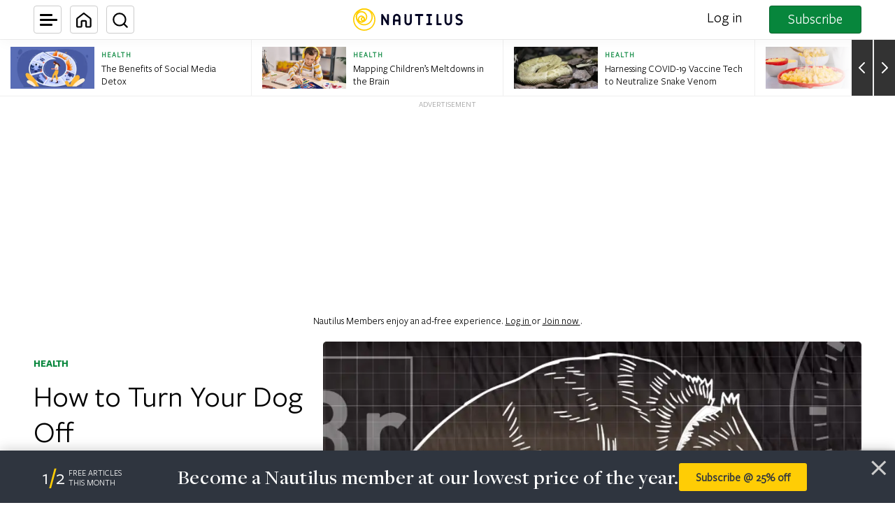

--- FILE ---
content_type: text/html; charset=utf-8
request_url: https://www.google.com/recaptcha/api2/anchor?ar=1&k=6LcIGuUpAAAAABhqlni-ytDG0olfnt-0G0s_5u09&co=aHR0cHM6Ly9uYXV0aWwudXM6NDQz&hl=en&v=TkacYOdEJbdB_JjX802TMer9&theme=light&size=invisible&anchor-ms=20000&execute-ms=15000&cb=mcog15byxooa
body_size: 45728
content:
<!DOCTYPE HTML><html dir="ltr" lang="en"><head><meta http-equiv="Content-Type" content="text/html; charset=UTF-8">
<meta http-equiv="X-UA-Compatible" content="IE=edge">
<title>reCAPTCHA</title>
<style type="text/css">
/* cyrillic-ext */
@font-face {
  font-family: 'Roboto';
  font-style: normal;
  font-weight: 400;
  src: url(//fonts.gstatic.com/s/roboto/v18/KFOmCnqEu92Fr1Mu72xKKTU1Kvnz.woff2) format('woff2');
  unicode-range: U+0460-052F, U+1C80-1C8A, U+20B4, U+2DE0-2DFF, U+A640-A69F, U+FE2E-FE2F;
}
/* cyrillic */
@font-face {
  font-family: 'Roboto';
  font-style: normal;
  font-weight: 400;
  src: url(//fonts.gstatic.com/s/roboto/v18/KFOmCnqEu92Fr1Mu5mxKKTU1Kvnz.woff2) format('woff2');
  unicode-range: U+0301, U+0400-045F, U+0490-0491, U+04B0-04B1, U+2116;
}
/* greek-ext */
@font-face {
  font-family: 'Roboto';
  font-style: normal;
  font-weight: 400;
  src: url(//fonts.gstatic.com/s/roboto/v18/KFOmCnqEu92Fr1Mu7mxKKTU1Kvnz.woff2) format('woff2');
  unicode-range: U+1F00-1FFF;
}
/* greek */
@font-face {
  font-family: 'Roboto';
  font-style: normal;
  font-weight: 400;
  src: url(//fonts.gstatic.com/s/roboto/v18/KFOmCnqEu92Fr1Mu4WxKKTU1Kvnz.woff2) format('woff2');
  unicode-range: U+0370-0377, U+037A-037F, U+0384-038A, U+038C, U+038E-03A1, U+03A3-03FF;
}
/* vietnamese */
@font-face {
  font-family: 'Roboto';
  font-style: normal;
  font-weight: 400;
  src: url(//fonts.gstatic.com/s/roboto/v18/KFOmCnqEu92Fr1Mu7WxKKTU1Kvnz.woff2) format('woff2');
  unicode-range: U+0102-0103, U+0110-0111, U+0128-0129, U+0168-0169, U+01A0-01A1, U+01AF-01B0, U+0300-0301, U+0303-0304, U+0308-0309, U+0323, U+0329, U+1EA0-1EF9, U+20AB;
}
/* latin-ext */
@font-face {
  font-family: 'Roboto';
  font-style: normal;
  font-weight: 400;
  src: url(//fonts.gstatic.com/s/roboto/v18/KFOmCnqEu92Fr1Mu7GxKKTU1Kvnz.woff2) format('woff2');
  unicode-range: U+0100-02BA, U+02BD-02C5, U+02C7-02CC, U+02CE-02D7, U+02DD-02FF, U+0304, U+0308, U+0329, U+1D00-1DBF, U+1E00-1E9F, U+1EF2-1EFF, U+2020, U+20A0-20AB, U+20AD-20C0, U+2113, U+2C60-2C7F, U+A720-A7FF;
}
/* latin */
@font-face {
  font-family: 'Roboto';
  font-style: normal;
  font-weight: 400;
  src: url(//fonts.gstatic.com/s/roboto/v18/KFOmCnqEu92Fr1Mu4mxKKTU1Kg.woff2) format('woff2');
  unicode-range: U+0000-00FF, U+0131, U+0152-0153, U+02BB-02BC, U+02C6, U+02DA, U+02DC, U+0304, U+0308, U+0329, U+2000-206F, U+20AC, U+2122, U+2191, U+2193, U+2212, U+2215, U+FEFF, U+FFFD;
}
/* cyrillic-ext */
@font-face {
  font-family: 'Roboto';
  font-style: normal;
  font-weight: 500;
  src: url(//fonts.gstatic.com/s/roboto/v18/KFOlCnqEu92Fr1MmEU9fCRc4AMP6lbBP.woff2) format('woff2');
  unicode-range: U+0460-052F, U+1C80-1C8A, U+20B4, U+2DE0-2DFF, U+A640-A69F, U+FE2E-FE2F;
}
/* cyrillic */
@font-face {
  font-family: 'Roboto';
  font-style: normal;
  font-weight: 500;
  src: url(//fonts.gstatic.com/s/roboto/v18/KFOlCnqEu92Fr1MmEU9fABc4AMP6lbBP.woff2) format('woff2');
  unicode-range: U+0301, U+0400-045F, U+0490-0491, U+04B0-04B1, U+2116;
}
/* greek-ext */
@font-face {
  font-family: 'Roboto';
  font-style: normal;
  font-weight: 500;
  src: url(//fonts.gstatic.com/s/roboto/v18/KFOlCnqEu92Fr1MmEU9fCBc4AMP6lbBP.woff2) format('woff2');
  unicode-range: U+1F00-1FFF;
}
/* greek */
@font-face {
  font-family: 'Roboto';
  font-style: normal;
  font-weight: 500;
  src: url(//fonts.gstatic.com/s/roboto/v18/KFOlCnqEu92Fr1MmEU9fBxc4AMP6lbBP.woff2) format('woff2');
  unicode-range: U+0370-0377, U+037A-037F, U+0384-038A, U+038C, U+038E-03A1, U+03A3-03FF;
}
/* vietnamese */
@font-face {
  font-family: 'Roboto';
  font-style: normal;
  font-weight: 500;
  src: url(//fonts.gstatic.com/s/roboto/v18/KFOlCnqEu92Fr1MmEU9fCxc4AMP6lbBP.woff2) format('woff2');
  unicode-range: U+0102-0103, U+0110-0111, U+0128-0129, U+0168-0169, U+01A0-01A1, U+01AF-01B0, U+0300-0301, U+0303-0304, U+0308-0309, U+0323, U+0329, U+1EA0-1EF9, U+20AB;
}
/* latin-ext */
@font-face {
  font-family: 'Roboto';
  font-style: normal;
  font-weight: 500;
  src: url(//fonts.gstatic.com/s/roboto/v18/KFOlCnqEu92Fr1MmEU9fChc4AMP6lbBP.woff2) format('woff2');
  unicode-range: U+0100-02BA, U+02BD-02C5, U+02C7-02CC, U+02CE-02D7, U+02DD-02FF, U+0304, U+0308, U+0329, U+1D00-1DBF, U+1E00-1E9F, U+1EF2-1EFF, U+2020, U+20A0-20AB, U+20AD-20C0, U+2113, U+2C60-2C7F, U+A720-A7FF;
}
/* latin */
@font-face {
  font-family: 'Roboto';
  font-style: normal;
  font-weight: 500;
  src: url(//fonts.gstatic.com/s/roboto/v18/KFOlCnqEu92Fr1MmEU9fBBc4AMP6lQ.woff2) format('woff2');
  unicode-range: U+0000-00FF, U+0131, U+0152-0153, U+02BB-02BC, U+02C6, U+02DA, U+02DC, U+0304, U+0308, U+0329, U+2000-206F, U+20AC, U+2122, U+2191, U+2193, U+2212, U+2215, U+FEFF, U+FFFD;
}
/* cyrillic-ext */
@font-face {
  font-family: 'Roboto';
  font-style: normal;
  font-weight: 900;
  src: url(//fonts.gstatic.com/s/roboto/v18/KFOlCnqEu92Fr1MmYUtfCRc4AMP6lbBP.woff2) format('woff2');
  unicode-range: U+0460-052F, U+1C80-1C8A, U+20B4, U+2DE0-2DFF, U+A640-A69F, U+FE2E-FE2F;
}
/* cyrillic */
@font-face {
  font-family: 'Roboto';
  font-style: normal;
  font-weight: 900;
  src: url(//fonts.gstatic.com/s/roboto/v18/KFOlCnqEu92Fr1MmYUtfABc4AMP6lbBP.woff2) format('woff2');
  unicode-range: U+0301, U+0400-045F, U+0490-0491, U+04B0-04B1, U+2116;
}
/* greek-ext */
@font-face {
  font-family: 'Roboto';
  font-style: normal;
  font-weight: 900;
  src: url(//fonts.gstatic.com/s/roboto/v18/KFOlCnqEu92Fr1MmYUtfCBc4AMP6lbBP.woff2) format('woff2');
  unicode-range: U+1F00-1FFF;
}
/* greek */
@font-face {
  font-family: 'Roboto';
  font-style: normal;
  font-weight: 900;
  src: url(//fonts.gstatic.com/s/roboto/v18/KFOlCnqEu92Fr1MmYUtfBxc4AMP6lbBP.woff2) format('woff2');
  unicode-range: U+0370-0377, U+037A-037F, U+0384-038A, U+038C, U+038E-03A1, U+03A3-03FF;
}
/* vietnamese */
@font-face {
  font-family: 'Roboto';
  font-style: normal;
  font-weight: 900;
  src: url(//fonts.gstatic.com/s/roboto/v18/KFOlCnqEu92Fr1MmYUtfCxc4AMP6lbBP.woff2) format('woff2');
  unicode-range: U+0102-0103, U+0110-0111, U+0128-0129, U+0168-0169, U+01A0-01A1, U+01AF-01B0, U+0300-0301, U+0303-0304, U+0308-0309, U+0323, U+0329, U+1EA0-1EF9, U+20AB;
}
/* latin-ext */
@font-face {
  font-family: 'Roboto';
  font-style: normal;
  font-weight: 900;
  src: url(//fonts.gstatic.com/s/roboto/v18/KFOlCnqEu92Fr1MmYUtfChc4AMP6lbBP.woff2) format('woff2');
  unicode-range: U+0100-02BA, U+02BD-02C5, U+02C7-02CC, U+02CE-02D7, U+02DD-02FF, U+0304, U+0308, U+0329, U+1D00-1DBF, U+1E00-1E9F, U+1EF2-1EFF, U+2020, U+20A0-20AB, U+20AD-20C0, U+2113, U+2C60-2C7F, U+A720-A7FF;
}
/* latin */
@font-face {
  font-family: 'Roboto';
  font-style: normal;
  font-weight: 900;
  src: url(//fonts.gstatic.com/s/roboto/v18/KFOlCnqEu92Fr1MmYUtfBBc4AMP6lQ.woff2) format('woff2');
  unicode-range: U+0000-00FF, U+0131, U+0152-0153, U+02BB-02BC, U+02C6, U+02DA, U+02DC, U+0304, U+0308, U+0329, U+2000-206F, U+20AC, U+2122, U+2191, U+2193, U+2212, U+2215, U+FEFF, U+FFFD;
}

</style>
<link rel="stylesheet" type="text/css" href="https://www.gstatic.com/recaptcha/releases/TkacYOdEJbdB_JjX802TMer9/styles__ltr.css">
<script nonce="VdMX9TauORzgLiAmWeVCqg" type="text/javascript">window['__recaptcha_api'] = 'https://www.google.com/recaptcha/api2/';</script>
<script type="text/javascript" src="https://www.gstatic.com/recaptcha/releases/TkacYOdEJbdB_JjX802TMer9/recaptcha__en.js" nonce="VdMX9TauORzgLiAmWeVCqg">
      
    </script></head>
<body><div id="rc-anchor-alert" class="rc-anchor-alert"></div>
<input type="hidden" id="recaptcha-token" value="[base64]">
<script type="text/javascript" nonce="VdMX9TauORzgLiAmWeVCqg">
      recaptcha.anchor.Main.init("[\x22ainput\x22,[\x22bgdata\x22,\x22\x22,\[base64]/MjU1OmY/[base64]/[base64]/[base64]/[base64]/bmV3IGdbUF0oelswXSk6ST09Mj9uZXcgZ1tQXSh6WzBdLHpbMV0pOkk9PTM/bmV3IGdbUF0oelswXSx6WzFdLHpbMl0pOkk9PTQ/[base64]/[base64]/[base64]/[base64]/[base64]/[base64]/[base64]\\u003d\x22,\[base64]\\u003d\x22,\x22KcOWe8KgYMKCdsOjFzpLW8OSw5LDtMOowq3CpcKHbUVYbMKAf31PwrDDt8KFwrPCjMKvPcOPGCV8VAYSWXtSZMOqUMKZwrfCjMKWwqg3w4TCqMOtw6RBfcOeV8OZbsOdw6oOw5/ChMObwrzDsMOswoUpJUPClGzChcORa3nCp8K1w6jDnSbDr0HCjcK6wo1BN8OvXMOfw6PCnybDjSx5wo/DpsKrUcO9w5XDlMOBw7R3IMOtw5rDg8OMN8KmwqVAdMKAezvDk8Kqw4LCmycSw5jDlMKTaH/DsWXDs8Klw5V0w4ouCsKRw55GasOtdzPChsK/FBjCoHbDiyZzcMOKU1nDk1zCih/[base64]/wokWw4pTHMKwwrtDw4kEwot+PsOVGh93QMKgw6YPwr3Do8Oiwrgww4bDhjTDshLCn8OnHHFtEcO5YcK/LFUcw4V3wpNfw7Ihwq4gwpjCnzTDiMOuEsKOw55/[base64]/woFLUR8CwoHDq2zCsypCQ8KScsKEwprCicOIw6sIwoLCk8K8w5kbQiNdESZ1wr9Tw47DksODfMKEIg3CjcKFwr7DpMObLMO2T8OeFMKhUMK8aC/DhBjCqy/DkE3CksOmHwzDhmvDv8K9w4EVwrjDiQN9woXDsMOXQcKVflFteE0nw7x1U8KNwp/DjGVTFMKjwoAjw5MyDXzCsXdfe2gBADvCk1FXahvDmzDDk3pSw5/DnVNVw4jCv8KZaWVFwoHCssKow5Ftw7l9w7RFQMOnwqzClDzDmlfCmG9dw6TDsXDDl8Ktwpc+wrk/Y8Kswq7CnMOIwqFzw4kjw5jDgBvCrzFSSD3Cq8OVw5HCp8KhKcOIw57DlmbDicOTNsObM1kaw6bClMO+PlcAQ8K8Qhwwwo0MwpwawpQzXMOSAlDDtcKIw5Q4Y8KNTjFSw4EqwoPCkQxqI8ONC0XCrMK1AmzCqcO4OiF/wpRmw4BDWMKZw7jCmsOZFMODLCcgw4rDscO0w58oBsKswr4vw6PDniIofsKDXiLDosOEXy/ClUrChVbChcKHw6fCmcKPJRbCtcOfGSQgwpMHIxlfw5tZFHrCtyjDmg4ZA8OIdcKgw4bDpG/DqcO5w4LDjH3DgVTDtnTCvcOzw7c/[base64]/woPDpcKYwrkJwoEfMCrCq1rCni7CvlnCjzwUwpsWAj4uDXhnw4skWcKKwqPDh0DCu8OHM2TDmyPCpA3Cmw5rbUUKeDYow6ZFA8Kkf8Oiw4NaKHLCrsOQwqfClRrCrcOJTARJVA7Dq8KJwpY+w7ksw47Dhm1OC8KKH8KBY2vCmSk4w5PCgMKtwroFwoEZJ8OVw4waw5B/[base64]/G0DDncOiw7/CkcOYw4xrwpdccm7DiTPCqyXCt8ORw7nCki8sUsKCwqDDilRBJxjCsSgPwqNONcKod3dqRSjDhHlFw6Bjwp/DhBnDs2ckwrJDMGPCulTCnsOywpt8U1PDp8KwwpLDtcOXw741fcO8VgzDusO7MTtNw5Y4eB9mZcOBF8KEBznDlzc9UGLCm3AOw61MOGjDusKiL8OewpPDvWrClsOMw5/[base64]/w40Lw50eJcKHwq7DqVPDvRzCicO9bxXClcKyC8O5wobCuWgGN3rDriLCmsO8w5RmGsKLbsKEwq1ewp8MNHrDtMOnM8OYcSNYw4fCvUh+w6cnVFjCvAJNw69Mwq9nw7s2SzTCrgPCh8Oew4jCssOiw7DCjkvDmMOcwrwfwoxXw6MAJsKeZ8OfPsKnVCbDl8O/wo/DiVzCvcKpwoRzw6zCji3CmMKbwpzDuMKGwo/Cp8OlVcOPd8O0UX8CwpYiw5tYC3zDj3zDnG/CrcONw6wcJsOeSnsIwq1HA8OvPFQBw67Cq8Krw4vCvcOLw7EjQMOtwr/DqArDqMOiR8KuHwzCoMKSVwvCtMKew4VqwpTCiMO/woASKBTClsKcaS8OwoPCm1MZw5TDoAF4dG0Cw6ZLwpYRc8KnDV3ClwzDisO1wrzDsQpLw7TCmsKVw6DCrMKEQ8OVVzHCt8KYwoTDgMOkw75IwpHCuwk6ckF9w5TDmMKGASpnNMO4w78YVE/CocKwCFzCsR9Qwp0Ww5Rgw4xUSw8Ow5nCtcKcZh/[base64]/Al3DmMK+Q8OvwoIew5nCtnbDkR1Kw5fCrkLDp8O2CABrRShvQH3Dp39XwpvDj2bDl8Ohw6vDqg/DucOnZcKSwojChMOKO8KLKD7DtTI3esO3HEnDp8OwRsKzEsK1w6LDmMKWwosIwonColHCgxJcU05ocW/DpEHDo8O0WcOjw6/ClMKbwo3ChMOMwqt2VF9KHRo0ZlQNeMO/wrnChhTCn1o/wr9Gw4vDmcK0w6ZCw7zCt8ORQSAVw6AhfMKLQA7Dk8OJLMKJbxZMw5bDgVXCrMKdTHpqLsOJwrDDkj4/[base64]/CrCpcw7MNTlJnE8OGwrVTwrPCuMKCw59jf8KSBMOGdsKtJ19Cw485w5rCksOGw77CsE7CvnJlZ24Gw73CnQQyw7pVDcOYwqlxVsOzGzJyXXQ2ecKVwqLCrQEFOcKWwoojcsORAsKGwo3DknoKw7PDocKTwpNCw7g3fsOlwrbCswTDnsKXwr7DssO+UMKHFAvDhxHCph/[base64]/Dv2jDshhgMiLCoRTDs8K2w4dXwqnDv2nCoBMGwr3CtMOew4zCmVBOwpTDqCjDisKeb8KPw6rDmcKDwqzCm1dvwo8EworCisO9RsKdwqDCgGNuVCopQ8KBwpBQBAsvwp9VRcK+w4PCmsOVNSXDncKYWMK+GcK0IEoIwqzCs8KtaX/ChsOQJGTCqsKUWcK4wrIzeAPCjMKNwpjDs8O9BcKCwroTwo1cAFZNZHR7w47CncOie2Z4H8O2w7DCmMOJwq5+wqTDu1B0HcKAw51vHyPCssKuw57DoEjDpSHDrcKAw6BNeTxyw5c6w6LDlsKew71Fwo/DqQ4DwpbCisOYDARvw4hVw4E7w5YQwpsuLMOVw7Nldm08O1PCsUpFAFc+wrDCh0BhVEPDohLDgcK9RsOAd3rCvXdJKsKhwpnChRE+wqjCpA3ChsO/dsK3FFYbdcKwwokUw7ogSsO4a8OpICPDtsKYUDQ2wp/CgXpBMsOewqrCjsOTw4rDpsKsw599w6U/wph6w4xxw5fCnGBLwqpdPijCgsOaeMOYwplDw7PDkDR9w51jw7/DtkbDmQzCmcOHwrdGOMODGsK1BC7ChMKpScKWw5F2w5rCkzdSwq1WEj7CjQlYw6RXOBR/Gl3CicOuw73DvMOBbnFqwoDClhAMVsK3QzZgw4puw5fCtEPCuErDkkLCpcOXwrgEw6sMw6XCrcOhYcOwVz/DucKEwpUcw55uw7ZQw7lhwpIpwoJqwoojM3pnw7xiJzEIQRPDs3k5w73Dn8K7wqbCssKRTcO8GMO2w61FwopgKE/DkjJIAStbw5XDtSEHwr/DtcKvw5Ntailkw43Ch8KbbizCncKWK8OkKh7DrzM1CD7Dm8OzcEFnecKFMWnCscO1K8KKWxbDsW8Nw6rDh8OjF8OswpDDjBDCk8KqVFLCkUdDw4lfwohCwrZXc8OVNXkJUCMMw5kEChnDtMKCcsOZwrvDnsOrwqBXB3PDrEfDuWl/[base64]/CicOVDjBqVAogOsOMWsKmQ1pyGcOtw6HDqUUtwrMmRRTDhHICwr3CtlbDu8KVcC54w7XCgFxcwqHChxpLflrDlRrCnkTCqcOVwqjDrMKLf2TDkzjDi8OeIy5Mw4rDnUdXwrt4asO8PsOyagZiwqdpeMKAEEwywq9gwq3Dk8KuPMOMfBvCsyTDjk3DsUTDnMOPwq/Dg8OmwromO8O3ITR/Yk0FMh/Ci2fCoRbCjX7Ds1sFHMKST8Kew67CrwfDoWDDq8K+RRLDrsKSPMKBwrrDtMK+DMO0EsK3w6FFPkdww7/Dl3nDq8Kww7/CjjXClXjDi3Bdw6/CrMKqwqsZZ8KIw4TCsi/[base64]/[base64]/wpLDt8ORw5kKwoRwacOnw5QMHsO2aMOPwrHDhg0rwrDDhMOaVMK3wqFjAwAkwphNwqrCncKxw7/DpjTClsO3MxzDrMOGw5bDqxoUw4hxwoVsV8KTw5oywr3CmSgcbQF9wqPDskfClHwrwoAEwqXDtsK7KcK+wqMpw5pDLsO3w6A+w6Mvw7rDnHjCqcKiw6RqByBAw6RnJgLDkXjDiH5xEy5gw5FmG1Z4woNnIMO0LMKewqnDtVrDnsKfwovDlsKiwoF9bA/Cp1pnwoUrEcO2wofCsFp9JUbDn8OmPsOuNyoWw47CtXHCpWJowppvw6fCsMOyTylXJw5TdMOpQcKnbsK/[base64]/ChDvChcKLUzJhwp/Ds33Cl8Oyw5HDoMK8cQsMRcOHwrPCpwjDvsKQM0F0w6YOwq3Dp0fDrCx7BMKjw4XChsOjemPDocKcThXDk8OPR2LCi8KadBPCkDgHMsKxGcKZw5vCtsOfwpHDr1PChMKMw5xdBsOzw41Rw6TDiD/Cm3LDmsKdEFXCpibCkcKpcUrDhcOWw4zCjxpqIcOofiHDlMKuaMORXcK6w4tDwrpWwrzDjMOjwq7CgcOJwpx9wqXDisKrwovDrzTDmFl5XwYIR2l6w4pnD8Odwo1EwpDDl0IHM3bCrmBRwqUowpl7w7PCgTfCh2gpw6zCqDsjwoHDmBfDglhew7kDw4lfw6YLTC/[base64]/wpIvwpggHMK/wpnCrMOaw5UFHChHccKWK33Ct8OkEsOtw5Q+w5Q+w7hQRU03wrjCrcOTw4nDrFQOw6tywoBIw5Etwp3CqUPCog7CrsKXTw/CoMO/f3HCk8KRMHTDi8OLb3pHZVlMwo3DlS83wrEhw5RIw5kiw75RXCbCiWMRAMOCw77CncOqYMKwSh/DtkA/w5c4wo/CgsOaRml+w67Dq8KcOGbDn8KEw6TCmmzDkcObwpswasKfw4t5IBHDksKQw4TDsXvCjnHDi8OUMSbChcOwQiXDusKhw7Jmw4LCogADwpzCjl/DsBPDvMO3w7zCjU44w6PDucKwwqjDhn7CnsKBw63Dn8KMe8KBGAI/G8OZaGtDPH4tw5w7w6DCsh3CkV7Dv8OIMybDuA/DlMOqFcK5wp7CnsOVw7RIw4fDkE3CulQ/UW9Bw4PDj07DtMOzworCuMKubcKtw5sIFVsQwrEPQRlSHmJyRcOxIRXDnsKWcwZcwo0RwojDhMKqUMO4Rj7Ci3Fhw7EQClrDqHoResKMwq7DpkXCv3VYWMOeXAZ/wonDpn4ow4EtUMKcwrfCmsOSCMO2w67CulTDlkBewr5rwrDCjsOTwoxqBsK4w4/CksKSw6Ice8KbTMOGdkbDoWHDtMKAw6VnUcOkMMK0w6kKMMKGw4/Cknggw7jCiDLDjxorLSFbwqNxZcK8w6TDoVXDksKVwpvDkxUxHMO2a8KGPHjDkwLCqDgUCjbDn1JbK8OeEhfDlcOCwp1wCVfCjEfClAPCssOJNMKNEMKww4DDgMO4wqckD0JjwrrCtsOFM8OwJgIrw7wNw7LDmywow6vCv8K/wp3CocK0w40aDHhHEcOUV8Kew73Cj8KoUj3DrsKAw4oBXsKKwpVfwqsww5PCnsO/F8KaH3pSL8KgRjDCscKmdnlkwoQSwqpEYMOUZ8KrShFAw7E2wr/CmMKSZnDCh8K9wqrDj0kKO8OfSDcVZMOuNDrDlcOwXcKBZMKXEFTChTPCpcK/fA8xSA8pwp0/bB43w7bCgQvCgD7DlVXCkwRvJMOFJ3Y5w6hjwpPDhcKWw6rDmsKtZyBJwrTDlB5Tw50mZCZEeB/CglrCvmDCtcKQwo0Dw4fDlMOzw5EdGzk7CcOVw5/Cv3XDlVjCpMOKMsKjwo7CiybChsK+PsOWw5kXEkE3c8OdwrR/[base64]/Ck0pzw5DCrsORBwJXw7YeRcOZdcKDw4NSIG7DtGBCTsO/[base64]/[base64]/wrfDkDQHRsKmw68ND2FaLMOIwrF9GwtNwqEnwoBPwq7DosKxw65uw6Flw7PCvg9/a8KRw6rCucKww5rDryrCnsKSN0sCw5Y/LMKew4pQMnXCtE3CvE81wpnDvSrDlwnCksKmbMO7wr9nwoDCpnvCm0/DisKMJA7DpsOOe8K2w6vDmzdLHm3ChsO5QVvCr1g4w6fCucKUWGHDv8OtwoUEw6wpPsKkJsKLJW/DglDCmiQXw7FdY2rCiMK3w7nCp8OBw4bCnsOXw70jwoBcwqDCgcOowofCr8Kgw4INw7XCu0jCsjd3worDhMOyw7TCmsOBw4XCgsKbMUHCqsKqQWEABcKqD8KGXi7CoMKhwqpkw4nDp8KVworDsgsCUMKFJsKXworCgcKbLgnDpxVxw6/[base64]/CmBdEVgY/w44kwrfCnArCvzfDn2wuwrnClH7DtVRswq0VwoPCuCHDvcKQw44DV04ha8OBw7PChsODwrXDkcKDwr/DpVFhT8K5wrklwpbCssKvP2ZUwpvDpXYzXcKaw7TClMOGBMObw7NuDcOVUcKiUGUAw5EWL8Kvw6rDrTjCjMO2bgIeYBATw57CpzBqwrLDqC9XRcKKwqJ+ScONw4/Dhk7Ci8OmwqjDtmE5IDfDpcKSGETDlURyCx3Ck8ObwqPDgcOlwq3ChS/CtsOAM1vClsOKwosyw43DmWV1w68aEcOhXMKywqvDvMKMQ1l5w5vDvA1WXi9nJ8KywpxJKcO5wrDCgnLDoyZvJ8KKE0TCucO/[base64]/STRXw6obTw9nPcOAO2F5wrUvDAI2wqkjV8KAaMKYUAbDl23DusKpw6PCs2nCpsOuITooHSPCs8K6w6rDosKKaMOlBsKDw4XCh0TDiMKaLw/CjMO7HcOVworDm8OKTizCtCvDsVfDgcOdU8OaNMOIc8OGwqIHM8OJwo7CrcOwaynCvQgLwrnCiF0HwqFaw4/[base64]/[base64]/[base64]/[base64]/CuMKswq7DsVbCvF9/[base64]/DlsKNw4zDmsKCwpp2w4DCn2IGGMKSw5d+IA/DrMKIHcK4wrnDncK+PsORP8OAwpwRETE9wr3DvF0QVsOLw7nCgD0rVsKIwp5Qwo44MDowwrFSMmQcwqNvw5s/TD99wqPDg8OywpE2wrllFR3DlcO+Pk/DvMKzIsKZwrzDgi0Cc8KEw7VywooUw5ZswqgGKXzCgh3Do8KODsOiw6oRcMKmwo7Cj8OLwrAtwoAHTT8NwpfDucO2Hj5CTS7CtsOnw6Ujw7syVWMqw5XCm8OGwrTDqB/[base64]/DgMKXwo5hwrLDhsOAwpgWw53DqcOBw5nCgxdfw5fDryTDrsKTb17CqB7CmBTDkQEbEMOoPkTDqE5uw480w5JzwpHDmGc0wpt4wonDosKPw4tjwqHDqsKQGDooL8K7SsOYXMKgw4bCmkjCl3PCmXE1wq3DsW7Cg25OEcKLw4/DoMKuwr/DiMKIw6DCjcOBN8KKw7TDug/[base64]/FS4bWMOIw4LDuyzDtSoywqRJO8KnFykQwr3DmsOwFEgcYFfCtcKYHSXCkwrCnMOCbsOkfDgxwph+A8Kxwp3ClDR8B8OZPMKzFmTCp8KtwrpzwpTDhj3DtcOZwq5GWHMpw6PDqcOpwrw0w7k0MMKMV2ZcwpjDqcONYWPCrT3Cvy1XVsOVw6lbC8OCc39wwo/DowBxb8KMVsODwpzCh8OLHcKSwrfDh0nDvsONCXMjVzE7ckjDuSLCrcKqEMKPGMOZdmHDq3ItMQIdN8KGw7wUw5fCvRMTHAl+L8Oiw70eTWkdRw5HwooLwpgycWECPMO1w551wr9vST9AV2ZGd0fCtcONFSIUw6rCjsOyIsOEGAfDoxfDskkEFh/Cu8KyRMKKDcOGwo3DiB3DglJvwoTDhBHDu8Oiwp1+DcKFw4ITw6Nqw6LCscOLwrTDvcKRBsKyODUERMOSJWVYVMK1w5rCiRDCicObw6LCiMOBDWPChR82QsK9MiDCmsK7CMOFWSPCl8OpXsO9WcKmwrvCpiMrw4ETwr3Dr8O/[base64]/DvGbChlHDh8OPwofDh8Kaw75MYsO1w5PDsV0tXy/Cowxnw54zw5I4woDCj1DCqcOBw4zDv1B2w77CpsOuKwDCqMOIw454w6rCqDlYw5R1wrQnw5F1w53DosOLSsOOwowewoF/NcOoHcO+fHPCnmTDpsOdcsK6UsKtwopZw41WSMOWw7k2w4lhwokUX8Ktw5vCtMKhaREOwqIJwpzDusO2BcO5w4fClcK2w4ROwovDmsKYw4/CssO0LClDwrJTw7pdNQB+w4p6CMOrOsOVwrR0wr1EwpPCkMOUwrk9KcKVwo/Cq8KUJRrDscKYZgpkw5xrIUfCk8OQC8OSwq3Dp8KEw4HDiyJsw6/Co8Knwo4zw67CpnzCp8KWwpDDhMK7wpYRPRXDpHdUUsOBXcKsWMK8PsKwbsO2w50EICfDocKiXsOzcAlVJ8K/w6ZMw6PCg8Ogw6Ylwo/DtcOAw7/DkBFpQyNvfDJPJCPDmcOUw7rCjsOybDdjDRrCvcK1JGxzwrpZXWpBw7kkdgxVK8K0w6rCrRJsU8OpZsO7YsK4w5AGw6/DiD1Bw6/DrsOQYMKOEcKbIsO6wr0PARDCh3zCpsKXBcOJHx3DoBIidSkmwo0Qw47DhsKKw7pzQ8OWwq1+w53CqRd7wojDpAbDksO/OwVvwol5L0Blw5TCrzTDncKmBcKLUSctRMOAwrvCrAfCgsKfQcKIwqrCmm7Di34ZBsK2CG/Cj8KtwqcQwo3Do3XDqlZ5w7paKiTDjMK9G8OBw5zDogFXXg1aGsK8dcKsfEzClsOBIcOWw5F/YcOawptVZMOSwqUhRljDpcOQw77ChcOaw5A+eQRMwrzDpl4CWXrCsiQkwox+wrHDo3RjwpwuAAd3w7k9w4vDlcKVw7XDuAR4wrgnEcKqw5srA8KtwrnChsKRZ8Kjw6YtcAQkw4zDl8OBTTzDucK2w552w6/Ds0w2wpAWMsKrwoTDpsKtI8K+RxTDgDQ8V3LCrcO4FFrDuhfDu8K4woLCtMOUw4I5YADCo1fCo3YfwqlfdcKnV8OVNW7DnMOhwpoEw7E/ckvCsRbCu8K6MkpbJRJ6In3CvcOcwoY/w5rDs8KjwoZwFgUcP14eQMO6F8Oyw7V2dsK5wr0XwrMXw6jDiR3CpDnCgsK8G1Uiw5vCqRhXw5nDu8KGw5ETw7diF8Ktw793CMKEw4JHw7/DoMO3bMOKw6HDn8OOYsK9AMK2VMOzaS7CtAvDqBtPw6LCnRZYDGbCvcOjBMOWw6E4wpofcMO7woHDt8KjZAfCvwx6w6jDqDTDnVgNwptbw7zCt14gdjcFw5zDnBl2wpzDncO6w4cPwr9Hw6/CnMKsMRw/ERDDoHBOQ8O4JsOjdWLCnMOkHQp4w5nDlsO5w5zCtELDscObZ18UwrNxwpzCh0rDqcOMw4bCocK9w6TDncK7wqpJcMKVAUhQwpgedV9vw54ZwrLCjcOsw5ZHVcKdccObOsK4HRfCqlbDjTM/w4/CkMOHZwsifmbDmWwcJ13CqMKqakXDlX7DsVnCu1wDw6V8XCvCk8KtYcKgw5fCqMKJworCgwsPMsKzYRHDoMKjw7nCvyjCmAzCpsOfZcOhZcKYw6dHwo/[base64]/SArCksKVWMOyK8Opw6YhF8ONcDHCp1McwrfCsBXCrmRjwpYiwrg9AxcuDynDqg/[base64]/CpmPDmsKqFVDCgnLCkzZ+wpnDs1XClMO1wq/Dvj5NRsOmTMKHw6E0FsKUw6JBSsOVw57DpxhZdzIeMEHDqCJ+woQDVFsQaEQ1w5I0wpfDrhF0AsO2aRzDhDzCkkDCtcK1bMK8wrpyWzBbwoc6WAMzYsKhZUcFw4/CtxBdw69rb8OUbB4QBcKQw73DrsOhw4/[base64]/DkBjCvD7CmVJLQsK9w6sDa8OQwo0vV2jDgMOnGj9VFsKrw5PDojjClCcnCm5+w43CtsOSecO2w4J0w5F5wpkaw5s8ccK6w43Dt8OcBBrDgcOfwq/Cm8OhMn3CsMKmwqLCvRLClmbDoMOeHRshdsK6w4tDw43Dq17Dm8ObV8KjURPDllTCmcKKOsOtMUUhw78BfMOlwo8bT8OVVyQZwqnCuMOjwp1XwoYUanrDoH0vwrzCm8OGwqXDhsKIw7dWQD3CqMKhGHAOwojDuMKYGhIdLsObw4/DmhfDicOeWWkIw6rCusKME8ORYH3CqsOcw6fDmcKfw6vDlGBlwqZnbRMXw6tbUFUWBXrDrcOFNWDCiWvClljDiMO0B03CucKFMSzCkWDChiJQecORw7LDqGLDgA0kB3HCs1TDk8OSwpUBKHBTYsOvVsKjwo/CmMOpfRXDoRnDnMKwLMOfwovDmcK1VULDrFPDiytzwqTCjMOSFMOvRTQiU1rCvcKsFMKAMsK/[base64]/w7TCscOeJcKXwrN8CcKZwojDusOlwqleJcKGAsKSSwLDuMORw6Azw5RFw4HDmQLCj8KGw7HDvCrDlcKFw5zDn8KlYsKiRHZkwqzCizYeWMK2wr3DscOdw7TDscKPesKvw7/DvMOhVMO5wqfCssKcwq3CtC01K292w53CvEHCukICw5BZHRZRwoYVSMOiw68pwoPDhMOBPcKcGiUbQ1/DuMOWawkGCcKIwohtLcOcw4bCim07XMKMAcO/w4DCigbDksOjw7tLJ8O/woPCpAB9w5bDq8OVwrgrGBhxacOCXTTCik4hwoR7w4zDvyvCrDvDjsKewpQnwoPDsEXCiMKzw6PDhRDDlcK1MMOHw4spTlLCrMKrSTUnwr5pw5fCv8Krw6/Do8KsacK5woR3SxTDv8OTTsKPYsOtJsOVwqbChirCksOEw4zColl8bE4KwqJNSQ3Cr8KODHc2GHFaw490w7DCicOZKzPCg8OyK2TDpsO9w6jChV3CscKla8KaUsOowqhWwow4w5/DsnvCv3XCqsKtw75lWV90PcKQwpnDqFLDjsKkCT3DoCUGwpnCvsOewrkfwqbDtcOXw73CkE7DqFVnc2HCnkYrIcKYD8Otw4caDsKsbsOvQFgtw73Ds8O1YC/Cn8KiwrEhUmjCo8Ogw5lJwpQuIcKIEMKSElLCpFJ5KMKew6jDiwhFUMOsQ8O1w643HsOiwr0LO28OwrArP2bCtsOCw5VAaxDCgn9RIjjDjBg+IcOEwqXCvgoDw6XDlsORw5kMVcKJw6LDqcKwJMOzw73DmxbDsxEFUsKUwqkZw6p2GMKJwpc/TMKUw4XCmldINiXDrmI7andQw4LCiXnDlcKvw6DDq0dMPsKEQQvCjlPCiFLDjAfDg0nDicKswqnDuwxiwr9LI8OGwqzCo27Cg8KdQsOpw4rDggkmQ03Di8KDwpXDnnIKMg7DhsKPfMKew5J0wpjDgcKmXlfCglHDvwHCrsKxwpnDuXpLTcOPFMOALsKdw4p2wq/ChxzDgcOKw5AoL8K/YcKlT8OMWcOtw5p+wrxWwpFZDMK/woHDq8Oaw7Vyw7bCo8O9w4JQwpQUwoEMw6TDvnBSw6gdw6LDiMKxwpXCqTDCqmDCrg/DmkLCqMOLwobCi8KIwpRHfSgRK3dDVl/ChADDocOUw63DkMKrQsKLw5VSKh3CsnUpbwvDiEhUYsO+M8KJCyjCiFzDmw/CnXjDpyTCv8KVI3hzw7/DgMOAOTHClcKANsOLwpNvwpLDrcOgwqvDusOewpjDp8OcPMK0SibDlcOdaSsxw4nDinvDlcO8VcOlw7dHwozDtsKVw5pywrHCkEswPMKDw7o+DUMRanwdZEsqRsOww5xbaSXDiU/CryE6H3nCsMO5w55vZE5rwpEtVV9TAyBRw5tAw7wmwo84wrvCsUHDpF/CtQ/ChwvDtFBEPCk9U37CoVBaIMOuwrfDiUHCnMK5UsOUOsKbw6TDp8KHOsK8w7lnw5jDkm3CucKUXzwKBxFjwrwSLhwKwp4owrN9JMKvS8OYwrMYDkvClDLDqV/DvMOnw6pMXDtEwo7Cr8K5EsO9O8K9wp7ChMK9aE1QNALCr3nCrsKdWMOABMKBBlXCsMKHdcOzWsKtVMO/[base64]/ChcKcw6LDiiLDu2Nqw5zCtsOVwooXw4bCgsOTUcOFV8KBw6rDlcOlEDJ1KG7CmcOcB8OHwpJJC8KpPAnDksO5HMKuDQrDkVvCsMOgw6HChEjCr8KsA8OSw77CozI7Ih3CjjQGwr/Ds8K/ZcOsV8K5IsKzw7zDm33ClcOSwpfCl8KzI0tHw47Dh8OiwpjClBYAG8Oow4fCkzxzwoLDj8Knw43DpsOBwqjDncKHPMOpwonCkEnCsHjCmDgDw5d1wqbCuVwJwr/Du8KIw5XDhT5hPRlfLsO0c8K6Z8OQa8KQUhZnwopyw5wTwqB7IXfCjxcAE8KgLMKRw70TwrLDuMKCTWDCmWMbw7MYwqjCmHp0wq1bwrQ9HELDjX5ZB0NOw7TDh8ODCcK1NgrDssOjwqc6w4/DtMObB8Kfwp5Aw7YJGWQ/wrJxMQ/CqxPDp3jDkVTDm2bDrlpJwqLChBPDncO3w6nClgfChcOoajdTwrxAw4wkwqLDl8O1SHNqwpIvwqFLccKWe8OoU8OxAHVrUcKEAjbDksKLBMKBWiR1wrfDqsOgw4PDhsKCElMDw5gUPRrDoBvDmsObEsKUwovDlS7DvMOOw6t8w5pGwolgwoFiw5fCpBt/w5w0aWR6woPDsMKvw73CpMKBwqfDssKfw5Qddzs6U8KjwqwyRHkpQBxlam/DjsKgw5Y9CsKywpwRV8KYAm/CnB7DrsKzwprDuUElw4DCvApEP8KUw5PDum4jH8OkK1jDnMKow5nDlcKUJMORIMOhwprCqhvDriNxFi/CtsKlB8Kow6nCpXLDiMO9w5xDw6jDpEzClBLCscOXUsKGw5I2TMKRw4jDjMOcwpECw7PCvDXCrAAzFw0JESQ4QcOlK3vCjQvCtcOWwoDDkcKww75yw7bDrT9UwqoBwrDDrMKjQi0VIsKmUsOUSsO5wq/[base64]/DhArDo8KLw4JaS8Kvw4NOZcOGD8OBQHbCtcOuPcO9esOrwpw2T8KNwr/DvWdhwrQ1XS4ZJMOGTTrCjH0OP8OleMOkw6bCvQbCmEzDnUUaw5HClj0owoHCmid3HjfCoMOUw7sKw6JlJRfCsnFbwrPCi2cZPHrDmsOKw5rDpy1DQcKIw4cEw6XCqsOGwr/DosKJYsKNwpYaecOydcKtM8KfIWd1wqnCucKiEMKZW0NZKsOSJirDlcOPw6UgfhvDqkrDlRzDocO7w5vDlTfCv2jCi8O5wqM/w5BnwqZ7wpzChMKhw63CkTtYwrRzRWvDocKFwrZwfVQJfmlNS3nDpsKoeShaKwVJRMOxPcOQAMKbL0zCnMO7blfDjsKiGMKbw5zDmEloKRsTwqErZcOewq/DjBVoFMOgUBbDhMOswoVlw6t/BMOqEh7DmxjCii4Aw4gJw7bDq8Krw6XCm3YfA1ZSf8OUXsOPDcOqw7jDuQxJwq3CqMO/bSkXI8OhZsOgwrfDv8OkECTDs8Ocw7QHw4ciax3Dt8OKSR7CuGBgw6XCgcKJe8Kqw4nCm0c1w7TDtMKyAsOvPcOAwpsJKl7CnB0VdkZZwr7CiiQCOMKRw4/[base64]/wpDCqcOLwpxRC0/[base64]/[base64]/CmBwbwrPCgX8DEcOvwoPDhyNcJhFvw6zDocOHODsuKMKJNcKWw57CjGnDnMOANcOHw6dYw5DCj8Kyw63Do0bDpWfDoMOfwpvDshXDp2rCpsO3w5oQw706wqtABE4Lw6vDjMOqw4lwwpTCisKXZsOVw4ppX8OxwqcrN37DpiBCw6wZw5kdw4lhwrDCp8O2IB7CnVjDuQ/ChWzDhcKjwqLCncOVWMO0U8OHen5zw4Jgw7bCr2PDgcOfG8KnwrtMw77CmxtnE2HDgjrCsSBJwpjDjy8YNzTDpMKWaRNMw4pmSsKJOFjCsScrJsOCw5N0w4vDlcKbZD/DpsK0woxbJ8Ovd3TDnjIcwrZbw7tDJUEZw7DDvMODw416IElkDBXClsK5J8KTe8O/w7RJCzwNwqIbw7jDlGcPw6vDocKSOsOUS8KmCcKeenLCsEZJZV/[base64]/[base64]/w6BDWcOcwoMtw7AswpvDmcKNAFp1wpDCiFU+c8KKOcKCF8ORwrnDmHEic8OlwpPDqcOAQVdew6/CqsOWwrVsMMO4w4vCkmZHc2rCuA/Dt8Kewo0Dw6rDpMOCw7TCmS7Cr2DCpwbDosO/[base64]/CmsK+wrvCu8KrDTFKwqXDgkNPGhrDqW/CuGV0wqxBwrPDusOTLyZGw4ArY8KPFBPDpnlhdMO/wo3DsjDCtcKYwpMEfhXDsAFsAyrCokQbw4HCgTRVw6nClMK3aXnClcOiw5XDlzkpET5kw5xxCDjChGo4w5fDnMKTwpbCkx/DtcOlMGjCjWbDhmdLTVsnw74zHMO4BsKCw5jDuS/[base64]/[base64]/CskvCrcObwpzDksOLbAMFwrXCpcODecO/w6vDoUvCmyLCnMK9w6/DksKiJW/DpWLCmHDCnsKjHMOEd0VIc3oWwo/CuyxAw6XDl8KMY8OywpjDtUpjw5ZRWMKRwpMtPR9fBxfChXTCrUNqHMOVw6Znb8O7woMgegvCk24Sw4XDpcKXBsK3fsK/[base64]/[base64]/DkHJtMw9hQzHDvMOjGsOVaUHCm8Oww71SBVoZIsOZw4hBC3Vswo0QPsO0wpoZPlDCsHHCrMOCwpgTd8OYKsOhwq/[base64]/Dh8OMw6IuYMOVKsO+FizDocOow596a8KRcx0jQsOyNDPDhyYVw7sqBsOxO8OwwrEJV2g1B8OIAgHCiEIgXDHCn1DCsjhrEsOiw73CkcKhdSNjw5M6wrsUw4JbRjJNwq0ywobCmwPDhMOrH2csHMKIfmIxwrYKVUQMFA0ObR8lFMKiSMOSc8OpBB3Csy/DlnUBwoQWUS8Ew63DtMKtw7HDnsKqZ1zDrUZbw6pXwp9sQ8ObC33CrVVwMcKpAcOAw6/Cp8KFCVVPF8OOLh1/w4/[base64]/Cqz/DuMOyw5HDlsO3w5/Cs8OWw6JvPgBGOxjCq28vw5c9wp5CVHR1F2nDscOLw7rCqHvCtsOWMQbCmhrCqMKDI8KXKl/Cj8OFF8K2wqNGD1R8GMK0wrx8w6DDtAJ2wrjCt8KwNMKSw7QCw48eI8OuTRzCicKcAsKIfAQ2wpPCo8ORIcK/w4oLwq9YSzxyw4bDpxUEAMODBsKWblUMw4ALw4fCiMOhIsKpw7hCIMOII8KBRyNywoHCisKtX8KsPsKxecKIZcODe8K9MVYkCsKqwqstw7HChMK+w456IAHChsO6w4bCth9nEzUQwpbCm2gDw67DtUrDnsKHwqMDWjnCvMO8DRrDosOVfXXCii/CvW50N8KJw6DDusKNwqlTIcKCecOjwpcxw7rCqDhAc8OSDMOoFzBswqfDoSgXwo0bK8ODecKvMhLDrVAKTsOCw7DDrCXClcOyf8OOI1M7BFFqw61ELAPDqGEtw6nDiGLChQl8CWnDoDDDm8KDw6xpw4DDjMKaEMOOVXNeAsOPwq4oaE/Du8KdZMKVw5DCpVJNPcOdwq8BY8KzwqYrdCMuwr9fw5nCtGtWUsOkw4zDt8O7L8Kdw6Zuwp1iwr5Uw6I4DwcMwq/ChMOZWyXCrTQcWsORFsO3PMKIw7YWTj7Dj8OSw6TCmsO4w7/CpxbCvSnCgyPCq2HChj7CocOKwq3DjWnCn0ZlQcOIwpvDoEfDtV7CoUYnw54Kwr/Du8Kkw67DrDonWMOsw6jCgMKgesOVwqfDkcKKw4/CkSlSw4pNwodsw7l/wozCrDR3w6N0AALDlcOEFDjCmUfDvcO1LcOCw5Jbw586O8OmwqPDnMOIFX7CkDgoPDnDjz5+woI5w43DkDM/XnXCo1lpJsK5EHp3w54MNR54w6LDhMOzWRY/w6diwpdpw5UpP8OZXsOZw5nDnsKcwrrCssO1w7RJwp7CuDJOwqbDgxLCuMKTeBLChHfDq8OmLcOvejAXw5E6w41sPEvCqyxgwqA0w4JtCFMpdcO/[base64]/DqsOww51PKnJtQMO5w5jCgxvDgcO2w6RXc0TDhUJew4ALwpgfJ8K0dzPDtAHCqsOJwrJkwp1PNU/Dh8KueDPDtMOqw7rDj8KCdwY+FMKGwrPClWsWThUMwos7XHXDoE/DnwJ3Y8K5w7YPw77Du2jDiWvDpGfDrU7DjxnDpcK3CsKZZQpDw6sZEWtXw6YAwr0JUMKxbVMUXgYeOitUwpXCn3DCjFnCscOWwqI5wp87wq/DnMOYw5ovaMOewrLCuMORLg7DnTXDpcKPwq5twqkOw5spB2TCs3Zaw6cLQiTCs8OuQ8OFVn7DqEUzPsOPwpI7b3gBHMObwpXCryUxwqjDjsKHw4zDhMOeHR9QTsKSwr/CnsO4GnzChsK/wrjDhwzCqcOow6LCvsKlwrUWKXTCuMOAWcOdUSPChcKEwpfCkxIrwpfDkA8SwoPCql83woXCo8Kgw7Z3w7QDwq3DhsKDSMODwoXDtA9Jwoo0wq1ew7/DqsKvw70Sw61hJsOmISjDumHCocO+wqA9wrsVw4UzwokhcTgGBcOzEMKUwp02M07DmhnDmcOIflw0FcK2CHV9wpk0w4jDi8K1wovCqsO3V8OQLcKJV1LDpsK2MMKfw7PCn8OFKMO6wrrCv37DknHCpy7CsTY7A8KCH8OdUzjDhsKjAn8fw6TCmRLClGsqwq/Do8OWw6otwq/[base64]/CjcOWwpRNGgBvYigIF8Oiw4XCnsKkG2fDryIxFGAcfVzCqCNbADsxXjsnUMKIO37DtsOrC8K8wrTDjMO8WWYuFiPCj8OIW8K7w7vDsmbDgULDu8KNwoXCnSdeAcKawrfCqSLCkm7DoMKVwqXDm8OYSW5vBlzDmXcsIR50I8O/wrDCn3ppT09xazLCvsKOYMOHYsOgZMOy\x22],null,[\x22conf\x22,null,\x226LcIGuUpAAAAABhqlni-ytDG0olfnt-0G0s_5u09\x22,0,null,null,null,1,[21,125,63,73,95,87,41,43,42,83,102,105,109,121],[7668936,769],0,null,null,null,null,0,null,0,null,700,1,null,0,\[base64]/tzcYADoGZWF6dTZkEg4Iiv2INxgAOgVNZklJNBoZCAMSFR0U8JfjNw7/vqUGGcSdCRmc4owCGQ\\u003d\\u003d\x22,0,0,null,null,1,null,0,0],\x22https://nautil.us:443\x22,null,[3,1,1],null,null,null,1,3600,[\x22https://www.google.com/intl/en/policies/privacy/\x22,\x22https://www.google.com/intl/en/policies/terms/\x22],\x22/o5wmWM6gwtWI4KF2X7JQiA/KjMDs1tHLbX6KLXZeNo\\u003d\x22,1,0,null,1,1764734967247,0,0,[178],null,[232,60,192,214,47],\x22RC-aBN-29uVwYb7Mw\x22,null,null,null,null,null,\x220dAFcWeA5DjzDpOg7YiJgzw-cluYG1-eY2sdqo_GbWCaKg-73Oa05LDYjzHfqsypGPPPoRxMBoJvwX7_q7FXf6LoiqwyW9VwZwrQ\x22,1764817767343]");
    </script></body></html>

--- FILE ---
content_type: text/css
request_url: https://nautil.us/wp-content/plugins/print-sub-manager/public/css/print-sub-manager-public.css?ver=1.1.1
body_size: -322
content:
/**
 * All of the CSS for your public-facing functionality should be
 * included in this file.
 */

table.my_account_print-subscriptions tr {
	vertical-align: top;
}

.woocommerce_account_print-subscriptions .issue__list li {
	margin-bottom: 4px;
}
.woocommerce_account_print-subscriptions .issue__list li::before {
	margin-right: 4px;
}

.woocommerce_account_print-subscriptions form input.error {
	border-color:  red;
}

.woocommerce_account_print-subscriptions p.error {
	display:  none;
}

.woocommerce_account_print-subscriptions p.error.show {
	display:  block;
}

--- FILE ---
content_type: text/css
request_url: https://nautil.us/wp-content/themes/nautilus-block-theme/css/global.css?ver=1764179772
body_size: 25605
content:
body .test-beta{display:none}body.test-beta .test-alpha{display:none}body.test-beta .test-beta{display:inherit}.clearfix{display:inline-block}.clearfix:after{content:".";display:block;height:0;clear:both;visibility:hidden}.clearfix{display:block}@media (min-width:1200px){body.category .article-list_item-img,body.search .article-list_item-img{width:34.45%}}@media (min-width:1200px){body.category .article-list_item-content,body.search .article-list_item-content{width:65.55%}}body.category .article-list_item-content p,body.search .article-list_item-content p{line-height:1.2}body.category .snippet-article_content img.snippet-article_img,body.search .snippet-article_content img.snippet-article_img{height:210px}@media (max-width:767px){body.category .snippet-article_content img.snippet-article_img,body.search .snippet-article_content img.snippet-article_img{width:100%}}body.category .comp-grid,body.search .comp-grid{display:none;margin-bottom:calc(16px * 2)}body.category .article-stream .snippet-article_content-head,body.search .article-stream .snippet-article_content-head{display:-webkit-box;-webkit-line-clamp:2;-webkit-box-orient:vertical;overflow:hidden;text-overflow:ellipsis}@media (min-width:992px) and (max-width:1199px){body.category .article-stream .snippet-article_content-head,body.search .article-stream .snippet-article_content-head{min-height:inherit;padding-bottom:5px}}@media (min-width:768px) and (max-width:991px){body.category .article-stream .snippet-article_content-head,body.search .article-stream .snippet-article_content-head{min-height:inherit;padding-bottom:5px}}@media (max-width:767px){body.category .article-stream .snippet-article_content-head,body.search .article-stream .snippet-article_content-head{min-height:inherit;padding-bottom:5px}}.error-wrapper .error-page{min-height:70vh;display:flex;flex-wrap:wrap;width:100%;justify-content:center;align-content:center;padding-bottom:calc(16px * 2)}@media (max-width:767px){.error-wrapper .error-page{min-height:50vh}}.error-wrapper .error-page figure{margin-bottom:calc(16px * 3)}@media (max-width:767px){.error-wrapper .error-page figure{margin-bottom:16px}}@media (max-width:767px){.error-wrapper .error-page figure img{max-height:80px}}.error-wrapper .error-page h2{font-size:36px;color:#000;margin:0 0 16px;font-family:'FreightDisp Pro Book',Helvetica,Arial,Sans-Serif;line-height:1.3}@media (max-width:767px){.error-wrapper .error-page h2{font-size:26px}}.error-wrapper .error-page p{font-size:18px;color:#000;margin:0 0 calc(16px * 2);font-family:'FreightSans Pro Book',Helvetica,Arial,Sans-Serif;line-height:1.3}@media (max-width:767px){.error-wrapper .error-page p{font-size:16px}}@media (max-width:767px){.error-wrapper .error-page p br{display:none}}.error-wrapper .error-page .btn-pill{border-radius:3px;padding:calc(16px + 2px) calc(16px * 3);font-size:20px;width:256px;line-height:1.6}@media (max-width:767px){.error-wrapper .error-page .btn-pill{padding:calc(16px - 8px) 16px calc(16px - 6px);font-size:16px;width:175px;height:48px}}.error-wrapper .error-page .btn-pill img{-webkit-transform:rotate(180deg);-ms-transform:rotate(180deg);-o-transform:rotate(180deg);transform:rotate(180deg);margin-right:16px;margin-top:-6px}.article-card-section .article-list_item{position:relative;list-style-type:none;display:flex;flex-direction:row;flex:1 1 auto;padding-left:120px;margin-bottom:calc(16px * 2)}@media (max-width:767px){.article-card-section .article-list_item{padding-left:0}}.article-card-section .article-list_item .article-collection_box{background-color:#fff;border:2px solid #ffb618;-webkit-border-radius:5.566px;border-radius:5.566px;width:85px;position:absolute;left:0}@media (max-width:767px){.article-card-section .article-list_item .article-collection_box{top:69px;z-index:2;position:absolute;left:calc(100% - 100px)}}.article-card-section .article-list_item .article-collection_box:hover .article-collection_link{color:#000}.article-card-section .article-list_item .article-collection_box:hover .article-collection_img{transform:scale(1.03)}.article-card-section .article-list_item .article-collection_img{padding:2px;-webkit-transition:all .3s ease-in-out;-o-transition:all .3s ease-in-out;transition:all .3s ease-in-out}.article-card-section .article-list_item .article-collection_link{background-color:#ffb618;padding:4px;font-size:14px;line-height:17.57px;display:block;border-bottom:none!important;color:#333}.article-card-section .article-list_item .article-collection_link span{color:rgba(0,0,0,.44)}@media (max-width:767px){.article-card-section .article-list_item .article-collection{display:none}}.article-card-section .article-list_item-img{width:34.45%}@media (min-width:1200px){.article-card-section .article-list_item-img{max-width:350px}}@media (min-width:992px) and (max-width:1199px){.article-card-section .article-list_item-img{width:40%;max-width:100%}}@media (min-width:768px) and (max-width:991px){.article-card-section .article-list_item-img{width:45%;max-width:100%}}.article-card-section .article-list_item-img a img{-webkit-border-radius:5px;border-radius:5px;max-width:100%;-webkit-object-fit:cover;-moz-object-fit:cover;-o-object-fit:cover;object-fit:cover;height:210px;width:100%}@media (max-width:767px){.article-card-section .article-list_item-img a img{width:100%;max-width:100%;height:195px}}.article-card-section .article-list_item-content{padding-left:calc(16px * 2);width:65.55%}@media (min-width:992px) and (max-width:1199px){.article-card-section .article-list_item-content{width:60%}}@media (min-width:768px) and (max-width:991px){.article-card-section .article-list_item-content{width:55%}}@media (max-width:767px){.article-card-section .article-list_item-content{width:100%}}.article-card-section .article-list_item-content p{display:-webkit-box;-webkit-line-clamp:2;-webkit-box-orient:vertical;overflow:hidden;text-overflow:ellipsis;color:#000;font-size:18px}@media (min-width:1200px){.article-card-section .article-list_item-content p{line-height:28px}}@media (max-width:767px){.article-card-section .article-list_item-content p{font-size:calc(16px + 1px);line-height:21.36px}}.article-card-section .article-list_item-head{color:#000;font-size:32px;line-height:37.5px;font-family:'FreightSans Pro Book',Helvetica,Arial,Sans-Serif;font-weight:400}.article-card-section .article-list_item-desc{display:-webkit-box;-webkit-line-clamp:2;-webkit-box-orient:vertical;overflow:hidden;text-overflow:ellipsis;margin-top:5px}.article-card-section .article-list_item-desc p{margin-top:0}.article-card-section .article-list_item-byline{font-weight:600;min-height:29px;display:flex;align-items:center;flex-wrap:wrap}@media (max-width:991px){.article-card-section .article-list_item-byline{display:block}}.article-card-section .article-list_item-byline li{display:inline-block;color:#000;font-size:14px;font-family:'FreightSans Pro Book',Helvetica,Arial,Sans-Serif;font-weight:400;line-height:1.2;position:relative;padding-left:calc(16px + 8px);text-transform:uppercase}@media (max-width:767px){.article-card-section .article-list_item-byline li{font-size:14px;line-height:18.69px}}.article-card-section .article-list_item-byline li.flynn-indicator{color:#ffb618;font-weight:800}.article-card-section .article-list_item-byline li::before{content:"";color:#ccc;position:absolute;left:10px;top:6px;height:5px;width:5px;background-color:#ccc;border-radius:50%}@media (max-width:767px){.article-card-section .article-list_item-byline li::before{top:8px}}.article-card-section .article-list_item-byline li:first-child{padding-left:0}.article-card-section .article-list_item-byline li:first-child::before{display:none}.article-card-section .article-list_item-byline li:last-child{text-transform:capitalize}.article-card-section .article-list_item-byline li.cat-list-item{font-family:freightsans_probold,Helvetica,Arial,Sans-Serif}@media (max-width:767px){.article-card-section .article-list_item-byline li.cat-list-item{line-height:17.36px}}.article-card-section .article-list_item-byline li.cat-list-item a{color:#07863c;text-transform:uppercase;font-size:calc(12px + 1px);font-family:freightsans_probold,Helvetica,Arial,Sans-Serif;letter-spacing:1px}@media (max-width:767px){.article-card-section .article-list_item-byline li.cat-list-item a{font-size:calc(14px - 1px)}}.custom-width-section .static-title-section{max-width:1136px;margin-left:auto;margin-right:auto;display:flex;flex-wrap:wrap;justify-content:space-between;align-items:flex-end;border-bottom:3px solid #e0e0e0;padding:16px 0 0;margin-bottom:calc(16px * 2)}@media (min-width:992px) and (max-width:1199px){.custom-width-section .static-title-section{max-width:912px}}@media (min-width:768px) and (max-width:991px){.custom-width-section .static-title-section{max-width:94%;padding-left:0;padding-right:0}}@media (max-width:767px){.custom-width-section .static-title-section{max-width:95%;padding-left:0;padding-right:0;padding-bottom:0;align-items:center}}.custom-width-section .static-title-section .static-title{font-size:calc(32px + 8px);margin:0;color:#000;font-family:'FreightDisp Pro',Helvetica,Arial,Sans-Serif;line-height:1.2;padding-bottom:calc(16px + 4px)}@media (min-width:992px) and (max-width:1199px){.custom-width-section .static-title-section .static-title{font-size:32px}}@media (min-width:768px) and (max-width:991px){.custom-width-section .static-title-section .static-title{font-size:calc(32px - 4px)}}@media (max-width:767px){.custom-width-section .static-title-section .static-title{font-size:calc(18px + 6px);padding-bottom:calc(16px / 2)}}.custom-width-section .static-title-section span{color:#000;display:block;font-size:18px;line-height:1.2;padding-bottom:16px}@media (max-width:767px){.custom-width-section .static-title-section span{padding-bottom:calc(16px / 2)}}.custom-width-section .static-title-section select.form-control{background-color:transparent;border:none;color:#828282}.btn.btn-secondary.btn-pill{box-shadow:none;border:1px solid rgba(0,0,0,.25)}.ocean-donation-form-wrap .in-action-elements{display:flex;justify-content:space-between}.ocean-donation-form-wrap .in-action-elements .row1{max-width:80%;width:80%}.ocean-donation-form-wrap .in-action-elements .row2 button{padding:.8rem 1rem;border-radius:.5rem}.ocean-mobilize-newsletter-form{width:100%}.ocean-mobilize-newsletter-form input[type=email]::placeholder{opacity:1}@keyframes display-none-transition{0%{display:none;opacity:0}1%{display:block}100%{opacity:1}}@-webkit-keyframes display-none-transition{0%{display:none;opacity:0}1%{display:block}100%{opacity:1}}.ebook__section{display:block}.ebook__section .tabs-menu{display:flex;justify-content:center}.ebook__section .tabs-menu li{padding:0 calc(16px / 2)}.ebook__section .tabs-menu li .tab-item{color:#000;background-color:#fff;box-shadow:0 2px 12px rgba(0,0,0,.05);padding:calc(16px - 4px) calc(16px * 2);border-radius:50px;display:block}@media (max-width:767px){.ebook__section .tabs-menu li .tab-item{padding:calc(16px - 4px) 16px}}.ebook__section .tabs-menu li .tab-item.active-tab-menu{background-color:#07863c;color:#fff}.ebook__section .tabs-content .tabs{padding:0;display:none;opacity:0;-webkit-animation:display-none-transition 1s ease;animation:display-none-transition 1s ease;-webkit-transition:all .15s ease-in-out;-o-transition:all .15s ease-in-out;transition:all .15s ease-in-out}.ebook__section .tabs-content .tabs.active{display:block;opacity:1}.ebook__section__list{list-style:none;margin:calc(16px * 3) auto 0;padding:0;max-width:800px}.ebook__section__list__item{display:block;padding-bottom:calc(16px * 2);margin-bottom:calc(16px * 2);border-bottom:1px solid #e0e0e0;display:flex;flex-direction:row;flex:1 1 auto}@media (max-width:767px){.ebook__section__list__item{flex-wrap:wrap}}.ebook__section__list__item:last-child{border-bottom:none}.ebook__section__list__item__img{width:25%}@media (max-width:767px){.ebook__section__list__item__img{width:100%;text-align:center}}.ebook__section__list__item__content{width:75%;padding-left:calc(16px * 2);position:relative}@media (max-width:767px){.ebook__section__list__item__content{width:100%;text-align:center;padding:calc(16px * 2) 0 0}}.ebook__section__list__item__content .btn-secondary{font-size:14px;min-height:inherit;min-width:inherit;border-radius:0;padding:calc(16px - 9px) 16px calc(16px - 10px);box-shadow:none;position:absolute;right:0;top:0}@media (max-width:767px){.ebook__section__list__item__content .btn-secondary{position:relative;right:auto;top:auto;margin-bottom:16px}}.ebook__section__list__item__content .epub-title{margin:0;font-weight:600;color:#000;font-size:14px}.ebook__section__list__item__content h2{margin:16px 0 0}@media (max-width:767px){.ebook__section__list__item__content h2{font-size:18px}}.ebook__section__list__item__content h2 a{color:#000}.ebook__section__list__item__content .filesize{font-size:14px;display:block;font-weight:600}.ebook__section__list__item__content p{margin-bottom:0}.featured-lead{margin:0 auto;max-width:2000px}.featured-lead-img{max-width:100%;margin:auto;display:block}.full-width-body{width:100%}.generic-pagination .nav-links{padding:calc(16px * 2) 0;display:flex;align-items:center;justify-content:center}.generic-pagination .nav-links .page-numbers{padding:5px 12px;border:1px solid #d6d8db;border-radius:5px;font-size:14px;margin:0 4px}.generic-pagination .nav-links .page-numbers.current{border:1px solid #07863c;color:#fff;background-color:#07863c}.generic-pagination .nav-links .page-numbers:hover{border:1px solid #07863c;background-color:#07863c;color:#fff}.house-ads{margin:15px auto;max-width:970px}@media (max-width:1000px){.house-ads{max-width:350px}}.house-ads img{width:100%}.join-page-toggle-card{position:relative}.join-page-toggle-card__text-wrap{padding:0 15px}.join-page-toggle-card__text-wrap__intro{color:#07863c;text-align:center;margin:0;font-size:14px;font-family:'FreightSans Pro',Helvetica,Arial,Sans-Serif;font-weight:700;line-height:16px;letter-spacing:1.6px;text-transform:uppercase}.join-page-toggle-card__text-wrap__title{color:#000;text-align:center;margin:0;margin-top:12px;font-size:32.44px;font-family:'FreightSans Pro',Helvetica,Arial,Sans-Serif;font-weight:350;line-height:39px;letter-spacing:1px}@media (min-width:650px){.join-page-toggle-card__text-wrap__title{margin-top:15px;font-size:47px;line-height:58px}}.join-page-toggle-card__text-wrap__text{max-width:561px;margin:20px auto;color:#000;text-align:center;font-style:normal;font-weight:350;font-size:20.24px;font-family:'FreightSans Pro',Helvetica,Arial,Sans-Serif;line-height:30px}@media (min-width:650px){.join-page-toggle-card__text-wrap__text{margin-top:30px}}.join-page-toggle-card__banner{margin:30px auto;padding:7px 16px;max-width:760px;text-align:center;border:1px solid #07863c;border-radius:8px;color:#07863c;font-weight:600;font-size:18px;line-height:28px;font-family:'FreightSans Pro',Helvetica,Arial,Sans-Serif}.join-page-toggle-card__cards-wrap{display:grid;grid-template-columns:repeat(auto-fit,minmax(340px,auto));justify-content:center;gap:30px;margin-top:30px}@media (min-width:650px){.join-page-toggle-card__cards-wrap{gap:40px}}.block-editor.join-page-toggle-card{position:static;min-height:400px}.login-section{text-align:center;margin:auto;max-width:705px;padding:calc(16px * 2) 0}.login-section h1{color:#000;margin:0 0 calc(16px * 2);margin-top:calc(16px / 2);font-weight:600;font-family:'FreightDisp Pro',Helvetica,Arial,Sans-Serif;line-height:1.3}.login-section p{color:#000;font-size:18px;font-family:'FreightSans Pro Book',Helvetica,Arial,Sans-Serif;margin:0 0 calc(16px + 8px);line-height:1.3}.login-section p strong{color:#000;font-size:18px;font-family:'FreightSans Pro',Helvetica,Arial,Sans-Serif;font-weight:400}.login-section ul{list-style:none;padding:0;margin:calc(16px * 3) 0 0;display:flex;flex-wrap:wrap}.login-section ul li{width:50%;text-align:left;font-size:18px;line-height:1.3;font-family:'FreightDisp Pro',Helvetica,Arial,Sans-Serif;color:#000;padding:0 0 calc(16px * 2);display:flex;align-items:center}@media (max-width:767px){.login-section ul li{width:100%}}.login-section ul li img{margin-right:10px}.login-section .btn-pill{border-radius:0;padding:calc(16px - 9px) calc(16px * 3);font-size:20px;max-width:208px;height:48px;margin-bottom:calc(16px * 2);line-height:1.6;font-family:'FreightSans Pro',Helvetica,Arial,Sans-Serif}@media (max-width:767px){.login-section .btn-pill{padding:calc(16px - 8px) 16px;font-size:18px;width:180px}}.login-section .btn-pill img{margin-left:16px;margin-top:-5px}.login-form-section{background-color:#f3f3f3;padding:calc(16px - 4px) 16px calc(16px + 4px);border-radius:6px;margin-bottom:calc(16px * 2)}.login-form-section h4{font-size:18px;color:#000;margin:0 0 16px;font-family:'FreightSans Pro Book',Helvetica,Arial,Sans-Serif}.login-form-section h4.fusion-auth__login-disclaimer{margin-bottom:0}.login-form-section h4.fusion-auth__login-disclaimer .btn-pill{margin-bottom:0;text-transform:none}.login-form-section .login-form{position:relative;margin:auto;max-width:378px}.login-form-section .login-form input[type=email]{height:40px;font-size:15px;padding-right:calc(16px * 5)}.login-form-section .login-form .btn-icon{position:absolute;right:6px;top:7px;padding:2px 5px;background-color:#ffb618;color:#000;height:28px;font-size:15px;min-width:70px;min-height:inherit;border-radius:3px}.membership-card{position:relative;border:1px solid #ccc;border-radius:8px;padding:30px 20px;width:100%;max-width:340px;height:100%;min-height:540px;background:#fff}@media (min-width:650px){.membership-card{padding:35px 22px 18px;max-width:360px}}.membership-card p{margin:0}.membership-card__title{color:#000;font-family:'FreightSans Pro',Helvetica,Arial,Sans-Serif;font-size:25px;font-weight:350;line-height:30px}@media (min-width:650px){.membership-card__title{font-size:32px;line-height:38px}}.membership-card__best_value{position:absolute;right:-25px;top:70px;background:#ffcd05;padding:4px;font-weight:500;font-size:20px}@media (min-width:650px){.membership-card__best_value{top:100px}}.membership-card__best_value::before{position:absolute;left:-17px;top:0;content:"";width:0;height:0;border-style:solid;border-width:21px 17px 21px 0;border-color:transparent #ffcd05 transparent transparent}.membership-card__best_value::after{position:absolute;right:1px;bottom:-8px;content:"";width:0;height:0;border-style:solid;border-width:0 0 8px 24px;border-color:transparent transparent transparent #ffb618}.membership-card__best_value__text{display:flex;align-items:center;justify-content:center;width:134px;height:34px;background:#ffb618}.membership-card__best_value__text::before{position:absolute;left:-10px;top:4px;content:"";width:0;height:0;border-style:solid;border-width:17px 14px 17px 0;border-color:transparent #ffb618 transparent transparent}.membership-card__toggle{position:relative;display:flex;align-items:center;justify-content:space-around;border-radius:100px;margin-top:32px;width:182px;height:28px;background:#ccc;padding:2px}@media (min-width:650px){.membership-card__toggle{margin-top:19px}}.membership-card__toggle__bg{position:absolute;top:2px;left:2px;background:#fff;width:87px;height:24px;border-radius:100px;z-index:0;transition:transform .2s ease}.membership-card__toggle__btn{margin:0;border:none;background:0 0;cursor:pointer;padding:0 10px;z-index:1;color:#000}.membership-card__toggle__tooltip{position:absolute;right:-90px;padding:3px 8px;background:#fff;border:1px solid #ffb618;border-radius:3px;font-weight:500;font-size:15px;line-height:20px;font-family:'FreightSans Pro',Helvetica,Arial,Sans-Serif;visibility:hidden;opacity:0;transition:all .2s}.membership-card__toggle__tooltip::before{position:absolute;left:-7px;top:8px;content:"";width:0;height:0;border-style:solid;border-width:5px 7px 5px 0;border-color:transparent #ffb618 transparent transparent}.membership-card__price{position:relative;overflow:hidden;margin-top:20px;padding-top:30px;height:70px}@media (min-width:650px){.membership-card__price{margin-top:20px}}.membership-card__price__monthly{position:absolute;top:0;left:0;color:#999;font-size:22px;font-family:'FreightSans Pro',Helvetica,Arial,Sans-Serif;font-style:normal;font-weight:600;line-height:30px;text-decoration:line-through;transition:all .2s ease-out}.membership-card__price__annual{position:relative;padding-left:95px;color:#000;font-size:40px;font-family:'FreightSans Pro',Helvetica,Arial,Sans-Serif;font-style:normal;font-weight:600;line-height:40px}.membership-card__price__annual span{position:absolute;left:0;bottom:2px;transition:all .2s ease-out}.membership-card__billed{position:relative;overflow:hidden;height:21px;margin-top:5px;font-size:16px}.membership-card__billed span{color:#000;font-size:16px;font-family:'FreightSans Pro',Helvetica,Arial,Sans-Serif;font-style:normal;font-weight:350}@media (min-width:650px){.membership-card__billed{height:24px}}.membership-card__billed__annual,.membership-card__billed__monthly{position:absolute;left:38px;opacity:0;visibility:hidden;transition:all .2s}.membership-card__select-print{display:flex}.membership-card__select-annual,.membership-card__select-monthly{display:none!important}.membership-card .btn{align-items:stretch;min-width:180px;min-height:46px;margin-top:13px;padding:0}@media (min-width:650px){.membership-card .btn{margin-top:22px}}.membership-card .btn a{flex:1;display:flex;align-items:center;justify-content:center;font-family:'FreightSans Pro',Helvetica,Arial,Sans-Serif;color:#fff;font-weight:600;font-size:18px;line-height:30px}.membership-card__list{margin-top:30px}.membership-card__list p{font-family:'FreightSans Pro',Helvetica,Arial,Sans-Serif;font-size:19px;line-height:26px}.membership-card__list ul{margin-top:7px}.membership-card__list li{font-family:'FreightSans Pro',Helvetica,Arial,Sans-Serif;font-weight:350;font-size:16px;line-height:24px}@media (min-width:650px){.membership-card__list{margin-top:60px}.membership-card__list li{font-size:18px;line-height:26px}}.membership-card.annual .membership-card__toggle__bg{transform:translateX(91px)}.membership-card.annual .membership-card__toggle__tooltip{opacity:1;visibility:visible}.membership-card.annual .membership-card__billed__annual{opacity:1;visibility:visible}.membership-card.annual .membership-card__select-annual{display:flex!important}.membership-card.monthly .membership-card__toggle__bg{transform:translateX(0)}.membership-card.monthly .membership-card__price__annual span{transform:translateY(51px)}.membership-card.monthly .membership-card__price__monthly{transform:translateY(28px);color:#000;font-size:40px;font-family:'FreightSans Pro',Helvetica,Arial,Sans-Serif;font-style:normal;font-weight:600;line-height:40px;text-decoration:none}.membership-card.monthly .membership-card__billed__monthly{opacity:1;visibility:visible}.membership-card.monthly .membership-card__select-monthly{display:flex!important}.membership-card.plusPrint .membership-card__price{margin-top:29px}.membership-card.plusPrint .membership-card__list{margin-top:28px}.article-content .article--news_msg h4{font-size:calc(18px + 1px);color:#000}.article-bottom-newsletter_box{display:flex;flex-direction:row nowrap;justify-content:space-between;height:auto;min-height:64px;padding:calc(16px / 2) 16px;border-radius:5.6666px;align-items:flex-start;background-color:#fff;margin-bottom:calc(16px / 2);margin-top:calc(16px / 2)}@media (max-width:767px){.article-bottom-newsletter_box{justify-content:center}}@media (min-width:992px) and (max-width:1199px){.article-bottom-newsletter_box{flex-direction:column}}.article-bottom-newsletter_box .article--news_msg{flex:1 1 100px;align-self:flex-start;padding-right:calc(16px / 2)}@media (max-width:767px){.article-bottom-newsletter_box .article--news_msg{padding-right:0;text-align:left}}@media (min-width:768px) and (max-width:991px){.article-bottom-newsletter_box .article--news_msg{flex:auto}}@media (min-width:992px) and (max-width:1199px){.article-bottom-newsletter_box .article--news_msg{flex:1 1 60px}}.article-bottom-newsletter_box .article--news_msg h4{font-size:calc(18px + 2px);color:#000;font-family:'FreightDisp Pro Book',Helvetica,Arial,Sans-Serif;font-style:italic}.article-bottom-newsletter_box .article--news_msg p{font-size:18px;color:#000;line-height:1.2}@media (max-width:767px){.article-bottom-newsletter_box .article--news_msg p{display:none}}.article-bottom-newsletter_box .article--sub_msg{flex:1 1 100px;align-self:flex-start;padding-right:calc(16px / 2)}.article-bottom-newsletter_box img{margin-right:calc(16px * 2);margin-top:0;margin-bottom:0}@media (max-width:991px){.article-bottom-newsletter_box img{margin-right:0;margin-bottom:calc(16px / 2)}}@media (max-width:991px){.article-bottom-newsletter_box img{margin-right:calc(16px / 2);margin-bottom:0}}.article-bottom-newsletter_box.footer{background-color:transparent;padding-left:0;margin-bottom:0}@media screen and (max-width:767px){.article-bottom-newsletter_box.footer{flex-direction:column}}.article-bottom-newsletter_box.footer .frm_forms{margin-left:12px}@media screen and (max-width:767px){.article-bottom-newsletter_box.footer .article--news_msg{flex:0}}.article-bottom-newsletter_box.footer .article--news_msg h4{color:#fff;font-family:'FreightDisp Pro Book',Helvetica,Arial,Sans-Serif;font-style:italic}.article-bottom-newsletter_box.footer .article--news_msg p{color:#ccc;font-size:13.5px}@media screen and (max-width:767px){.article-bottom-newsletter_box.footer .article--news_msg p{display:none}}.article-bottom-newsletter_box.footer .btn-pill{border-radius:0;height:37px;font-size:18px;line-height:1.3;min-height:37px;padding-top:4px}.article-bottom-newsletter_box.footer button{background-color:rgba(0,0,0,.4);color:#fff}.article-bottom-newsletter_box.footer button:hover{background-color:rgba(0,0,0,.5)}#form_newsletter-signup-embedded .frm_fields_container{border:1px solid #ccc;display:flex;justify-content:space-between;align-items:flex-start;background-color:#fff}#form_newsletter-signup-embedded .frm_form_field{margin-bottom:0}#form_newsletter-signup-embedded .frm_form_field input{border:0;font-family:'FreightDisp Pro Book',Helvetica,Arial,Sans-Serif;color:#666}#form_newsletter-signup-embedded .frm_form_field label{display:none}#form_newsletter-signup-embedded .frm_submit:before{display:none}#form_newsletter-signup-embedded .frm_submit .frm_button_submit{background:0 0;font-weight:700;text-transform:uppercase;font-size:14px;color:#000;border:0;box-shadow:none;font-family:freightsans_probold,Helvetica,Arial,Sans-Serif;position:relative}#form_newsletter-signup-embedded .frm_submit .frm_button_submit:after{position:absolute;left:-10px;top:6px;content:"";height:calc(100% - 12px);width:1px;border:1px dashed #b8bbbe}.paywall-modal{position:fixed;bottom:0;left:0;right:0;width:100%;z-index:calc(50 + 1);opacity:1;transition:transform .4s ease-in-out;transform:translateY(0)}.paywall-modal:after{opacity:1;transform:translateY(0);transition:transform .3s ease-in-out}.paywall-modal.in-editor{position:static;max-width:100%}.paywall-modal.paywall-modal-hidden{transform:translateY(100%);transition:transform .4s ease-in-out,opacity .3s .4s;opacity:0}.paywall-modal.paywall-modal-hidden:after{transform:translateY(100%);transition:transform .3s ease-in-out,opacity .3s .4s;opacity:0}.paywall-modal:after{position:absolute;content:"";left:0;top:-150px;width:100%;height:150px}.paywall-modal.hide-after:after{display:none}.paywall-modal__box{position:relative;width:100%;max-width:100%;z-index:calc(50 + 1)}.paywall-modal__box__login_text__wrap{position:relative}.paywall-modal__box.show-no-subscription .paywall-modal__box__no-subscription{display:block}.paywall-modal__box.show-no-subscription .paywall-modal__box__login_text__wrap{display:none}.paywall-modal__box__no-subscription{display:none}.paywall-modal__box__warning{display:inline-flex;align-items:center;justify-content:center;flex-shrink:0;font-size:16px;font-weight:700;width:24px;height:24px;margin-right:10px;border-radius:50%}.paywall-modal__box__title{font-size:calc(32px + 2px);margin:18px 0 15px;padding:0 12px;text-align:center;font-family:'FreightSans Pro',Helvetica,Arial,Sans-Serif;font-weight:700}@media (max-width:767px){.paywall-modal__box__title{font-size:calc(32px - 2px)}}.paywall-modal__box__header_text{display:flex;align-items:center;justify-content:center;font-size:20px;font-family:'FreightSans Pro',Helvetica,Arial,Sans-Serif;font-weight:300;padding:8px 12px 12px;margin:0;line-height:30px}@media (max-width:767px){.paywall-modal__box__header_text{line-height:24px}}.paywall-modal__box__header_text>.rich-text{display:inline;margin-right:4px}.paywall-modal__box__header_text a{font-size:calc(18px + 2px);font-family:'FreightSans Pro',Helvetica,Arial,Sans-Serif;text-decoration:none}.paywall-modal__box__header_text a>.rich-text{display:inline}.paywall-modal__box__text{font-family:'FreightSans Pro',Helvetica,Arial,Sans-Serif;font-size:18px;margin:0 auto;padding:0 12px;line-height:1.5em;text-align:center;width:100%;min-width:560px}.paywall-modal__box__text:last-of-type{margin-bottom:15px;width:35%;max-width:575px;overflow-wrap:break-word}@media (max-width:767px){.paywall-modal__box__text:last-of-type{width:calc(100% - 20px);max-width:calc(100% - 20px)}}@media (max-width:767px){.paywall-modal__box__text{min-width:0;width:100%}}.paywall-modal__box__footer{display:flex;flex-wrap:wrap;align-items:center;justify-content:center;padding:0 12px 23px}.paywall-modal__box__footer .btn-light{background-color:#07863c;border:1px solid #07863c;color:#fff;min-width:inherit;min-height:inherit;border-radius:.25rem;text-transform:none}.paywall-modal__box__footer .btn-light:hover{background-color:#07863c;border:1px solid #07863c;color:#fff}.paywall-modal__box__footer p{font-size:14px;color:#fff;margin:0;line-height:1.5 em}.paywall-modal.dark{color:#fff;background-color:#000}.paywall-modal.dark:after{background:linear-gradient(0deg,rgba(255,255,255,.5) 0,rgba(255,255,255,0) 100%)}.paywall-modal.dark .paywall-modal__box__header_text{border-bottom:1px solid #ccc}.paywall-modal.dark .paywall-modal__box__login_text{color:#fff;border-bottom:1px solid #fff}.paywall-modal.dark .paywall-modal__box__warning{border:2px solid #fff}.paywall-modal.light{color:#000;background-color:#fff}.paywall-modal.light:after{background:linear-gradient(0deg,rgba(0,0,0,.5) 0,rgba(0,0,0,0) 100%)}.paywall-modal.light .paywall-modal__box__header_text{border-bottom:1px solid #666}.paywall-modal.light .paywall-modal__box__login_text{color:#000;border-bottom:1px solid #000}.paywall-modal.light .paywall-modal__box__title{color:#07863c}.paywall-modal.light .paywall-modal__box__warning{border:2px solid #000}.paywall-modal__close-btn{position:absolute;top:10px;right:5px;width:30px;height:30px;cursor:pointer;text-align:center;display:grid;place-content:center}.paywall-modal__close-btn svg{width:22px;height:22px}.paywall-modal__close-btn svg path{fill:#999999}.promotion-banner{display:flex;align-items:center;align-content:center;justify-content:space-between;width:100%;min-height:120px;margin:0 auto}.promotion-banner .hide-on-mobile{display:none}@media (min-width:860px){.promotion-banner .hide-on-mobile{display:block}}.promotion-banner__text-box{display:flex;flex-direction:column;align-items:baseline;padding-right:5px}.promotion-banner__text-box__title{flex-grow:1;font-family:'FreightSans Pro',Helvetica,Arial,Sans-Serif;font-size:26px!important;line-height:30px!important;font-weight:350!important;margin:0;margin-right:10px}@media (min-width:860px){.promotion-banner__text-box__title{font-size:30px!important;line-height:30px!important}}.promotion-banner__text-box__text{flex-grow:1;margin-bottom:0!important;margin-top:0!important;font-style:normal;font-family:'FreightSans Pro',Helvetica,Arial,Sans-Serif!important;font-size:20px!important;font-weight:600;line-height:30px!important}@media (min-width:860px){.promotion-banner__text-box__text{font-size:22px!important;margin:0}}.promotion-banner__image{max-width:150px;width:100%;margin:0 auto}.promotion-banner__action{display:flex;padding-left:5px;flex-shrink:0;align-items:center;border:none!important;border-bottom:none!important}.promotion-banner__action:hover .dashicons{opacity:80%}.promotion-banner__action__text{display:none}@media (min-width:860px){.promotion-banner__action__text{display:block;margin-right:20px}}.promotion-banner__action__button{display:inline-flex;align-items:center;justify-content:center;width:40px;height:40px;border-radius:50%}@media (min-width:860px){.promotion-banner__action__button{width:50px;height:50px}.promotion-banner__action__button .dashicons{font-size:36px}}.promotion-banner__action__button .dashicons{font-size:26px;width:auto;height:auto;transition:.2s ease}@media (min-width:860px){.promotion-banner__action__button .dashicons{font-size:32px}}.search-form-section .static-title-section{max-width:1136px;margin-left:auto;margin-right:auto;display:flex;flex-wrap:wrap;justify-content:space-between;align-items:flex-end;border-bottom:3px solid #e0e0e0;padding:16px 0 0;margin-bottom:calc(16px * 2)}@media (min-width:992px) and (max-width:1199px){.search-form-section .static-title-section{max-width:912px}}@media (min-width:768px) and (max-width:991px){.search-form-section .static-title-section{max-width:94%;padding-left:0;padding-right:0}}@media (max-width:767px){.search-form-section .static-title-section{max-width:95%;padding-left:0;padding-right:0;padding-bottom:0;align-items:center}}.search-form-section .static-title-section span{color:#000;display:block;font-size:18px;line-height:1.2;padding-bottom:16px}@media (max-width:767px){.search-form-section .static-title-section span{padding-bottom:calc(16px / 2)}}.search-form-section .static-title-section h4{font-size:16px;color:#000;margin:0 0 4px;font-weight:400;font-family:'FreightSans Pro Book',Helvetica,Arial,Sans-Serif}.search-form-section .static-title-section .search-inp-wrap{margin:0;width:100%;max-width:100%}.search-form-section .static-title-section .search-inp-wrap .form-control{height:63px;border:none;font-family:'FreightDisp Pro Book',Helvetica,Arial,Sans-Serif;font-size:calc(32px + 8px);background-color:#f3f3f3;border-radius:5px 5px 0 0;text-transform:capitalize;padding-right:calc(16px * 3)}@media (max-width:767px){.search-form-section .static-title-section .search-inp-wrap .form-control{height:50px;font-size:32px}}.speedbump-in-article{padding-right:50px;padding-left:99px;margin-bottom:20px}@media (max-width:1200px){.speedbump-in-article{padding:0;position:relative;overflow:hidden}}.speedbump-block{border-top:1px solid #e1e1e1;border-bottom:1px solid #e1e1e1;padding:20px 0;display:flex;justify-content:space-between;align-items:flex-end;flex-wrap:nowrap;width:100%;transition:.2s all ease-in-out}.speedbump-block .speedbump-content{font-size:15px;line-height:24px;color:#000;min-width:500px}@media (max-width:1200px){.speedbump-block .speedbump-content *{box-sizing:border-box}}@media (max-width:1200px){.speedbump-block .speedbump-content{width:100%}}.speedbump-block .speedbump-content .speedbump-title{font-weight:600}@media (max-width:1200px){.speedbump-block .speedbump-content .speedbump-title{text-wrap:wrap;max-width:calc(100vw - 120px)}}.speedbump-block .speedbump-content .speedbump-headline{font-weight:400}@media (max-width:1200px){.speedbump-block .speedbump-content .speedbump-headline{text-wrap:wrap;max-width:calc(100vw - 120px)}}.speedbump-block .speedbump-content .speedbump-form{margin-top:10px}.speedbump-block .speedbump-content .speedbump-form .frm_form_fields fieldset{padding-bottom:0}.speedbump-block .speedbump-content .speedbump-form .frm_form_fields fieldset .frm_form_field{margin:0;position:relative}.speedbump-block .speedbump-content .speedbump-form .frm_form_fields fieldset .frm_form_field input[type=email],.speedbump-block .speedbump-content .speedbump-form .frm_form_fields fieldset .frm_form_field input[type=text],.speedbump-block .speedbump-content .speedbump-form .frm_form_fields fieldset .frm_form_field input[type=url]{border-radius:5px;border:1px solid #e1e1e1;height:46px;margin:0}.speedbump-block .speedbump-content .speedbump-form .frm_form_fields fieldset .frm_form_field input[type=email]:active,.speedbump-block .speedbump-content .speedbump-form .frm_form_fields fieldset .frm_form_field input[type=email]:focus,.speedbump-block .speedbump-content .speedbump-form .frm_form_fields fieldset .frm_form_field input[type=text]:active,.speedbump-block .speedbump-content .speedbump-form .frm_form_fields fieldset .frm_form_field input[type=text]:focus,.speedbump-block .speedbump-content .speedbump-form .frm_form_fields fieldset .frm_form_field input[type=url]:active,.speedbump-block .speedbump-content .speedbump-form .frm_form_fields fieldset .frm_form_field input[type=url]:focus{box-shadow:none;border-color:var(--wp--preset--color--primary)}@media (max-width:1200px){.speedbump-block .speedbump-content .speedbump-form .frm_form_fields fieldset .frm_form_field input[type=email],.speedbump-block .speedbump-content .speedbump-form .frm_form_fields fieldset .frm_form_field input[type=text],.speedbump-block .speedbump-content .speedbump-form .frm_form_fields fieldset .frm_form_field input[type=url]{max-width:calc(100vw - 40px);margin-bottom:10px}}.speedbump-block .speedbump-content .speedbump-form .frm_form_fields fieldset .frm_form_field .frm_error{position:absolute;bottom:-22px;left:0}.speedbump-block .speedbump-content .speedbump-form .frm_submit button,.speedbump-block .speedbump-content .speedbump-form .frm_submit input[type=submit]{margin:0;height:46px;color:#000;background:var(--wp--preset--color--primary);border-color:var(--wp--preset--color--primary);opacity:1;transition:.2s all ease-in-out}.speedbump-block .speedbump-content .speedbump-form .frm_submit button:hover,.speedbump-block .speedbump-content .speedbump-form .frm_submit input[type=submit]:hover{opacity:.85;color:#000}.speedbump-block .speedbump-content .speedbump-form .frm_submit button:active,.speedbump-block .speedbump-content .speedbump-form .frm_submit button:focus,.speedbump-block .speedbump-content .speedbump-form .frm_submit input[type=submit]:active,.speedbump-block .speedbump-content .speedbump-form .frm_submit input[type=submit]:focus{background-color:var(--wp--preset--color--primary);border-color:var(--wp--preset--color--primary)}@media (max-width:1200px){.speedbump-block .speedbump-content .speedbump-form .frm_submit button,.speedbump-block .speedbump-content .speedbump-form .frm_submit input[type=submit]{width:100%}}@media (max-width:767px){.speedbump-block .speedbump-content .speedbump-form .frm_submit button,.speedbump-block .speedbump-content .speedbump-form .frm_submit input[type=submit]{width:auto}}.speedbump-block .speedbump-content .speedbump-form .frm_message{padding:2px 0 2px 10px;margin-right:30px;margin-bottom:0}@media (max-width:1200px){.speedbump-block .speedbump-content .speedbump-form .frm_message{max-width:calc(100vw - 40px)}}.speedbump-block .speedbump-content .speedbump-form .frm_message p{margin:0}.speedbump-block .speedbump-icon{min-width:105px;margin-left:10px}@media (max-width:1200px){.speedbump-block .speedbump-icon{min-width:0;margin-left:0;position:absolute;top:10px;right:0}}.speedbump-block .speedbump-icon img{width:105px;height:auto}@media (max-width:1200px){.speedbump-block .speedbump-icon img{width:55px;margin-left:0}}.editor-styles-wrapper .frm_forms{display:flex;align-items:flex-end}.editor-styles-wrapper .frm_forms .frm_button_submit{outline:0;box-shadow:none;border:1px solid var(--wp--preset--color--primary);padding:0 20px;border-radius:5px;font-size:15px;font-weight:500;height:36px}.editor-styles-wrapper .frm_forms fieldset{border:1px solid #e1e1e1;border-radius:5px;min-width:250px;height:46px}.editor-styles-wrapper .frm_forms fieldset input{border:0}.article-content .sponsored-header,.sponsored-header{padding:10px 0;width:100%;background-color:#ffb618}.article-content .sponsored-header-inner,.sponsored-header-inner{margin:0 15px 10px;display:flex;justify-content:space-between;max-width:1000px;color:#fff}@media (max-width:600px){.article-content .sponsored-header-inner,.sponsored-header-inner{flex-direction:column}}.article-content .sponsored-header-inner-left,.sponsored-header-inner-left{margin:auto 0 auto 20px;max-width:120px}@media (max-width:600px){.article-content .sponsored-header-inner-left,.sponsored-header-inner-left{margin:auto}}.article-content .sponsored-header-inner-left-img,.sponsored-header-inner-left-img{margin:auto}.article-content .sponsored-header-inner-right,.sponsored-header-inner-right{margin:auto 0 auto 20px;text-align:right}@media (max-width:600px){.article-content .sponsored-header-inner-right,.sponsored-header-inner-right{margin:auto;text-align:center}}.article-content .sponsored-header-inner-right p,.sponsored-header-inner-right p{margin:0;font-size:16px}.article-content .sponsored-header-inner-right h2,.sponsored-header-inner-right h2{margin:0;font-size:18px}.subscribe-cta{position:fixed;bottom:0;left:0;z-index:50;display:none;align-items:center;justify-content:space-between;width:100%;max-width:340px;background-color:#f2fdf7;border:2px solid #07863c;border-bottom:none;box-shadow:0 -2px 6px 1px rgba(0,0,0,.08);border-radius:3px 3px 0 0;padding:calc((16px / 2) + 2px) calc(16px / 2)}@media (min-width:470px){.subscribe-cta{left:calc(16px * 4)}}.subscribe-cta>span{color:#000;font-size:12px;display:inline-block;font-family:'FreightSans Pro',Helvetica,Arial,Sans-Serif;line-height:16px;overflow-wrap:anywhere}.subscribe-cta>.btn{display:flex;align-items:center;justify-content:center;background-color:#07863c;color:#fff;padding:3px 5px;margin-left:5px;border-radius:0;font-size:18px;line-height:initial;min-width:115px;max-width:120px;min-height:40px;border-bottom:none;white-space:break-spaces;overflow-wrap:anywhere;text-transform:none}.subscribe-cta>.btn:hover{color:#fff;border-bottom:none}.subscribe-cta__close{position:absolute;top:-18px;right:-8px}.subscribe-cta.subscribe-cta-style__fixed,.subscribe-cta.subscribe-cta-style__toast{transition:.7s all ease-in-out}.subscribe-cta.subscribe-cta-style__toast{background:#07863c;padding:15px 40px 15px 20px;border-radius:8px;flex-direction:column;align-items:flex-start;justify-content:center;min-width:350px;bottom:calc(16px * 2);display:flex;left:-100%}.subscribe-cta.subscribe-cta-style__toast.shown{left:calc(16px * 2)}@media (max-width:700px){.subscribe-cta.subscribe-cta-style__toast{width:96%;width:calc(100% - calc(16px * 2));max-width:100%;left:16px!important;bottom:-100%}.subscribe-cta.subscribe-cta-style__toast.shown{bottom:16px}}.subscribe-cta.subscribe-cta-style__toast span{color:#fff;font-size:20px;line-height:28px}.subscribe-cta.subscribe-cta-style__toast a.subscribe-cta__close{top:8px;right:2px}.subscribe-cta.subscribe-cta-style__toast a.subscribe-cta__close img{width:40px;height:40px}.subscribe-cta.subscribe-cta-style__toast a:not(.subscribe-cta__close){color:#07863c;margin-left:0;border-radius:4px;background:#fff;margin-top:15px;font-size:20px;line-height:30px}.subscribe-cta.subscribe-cta-style__fixed{left:0;bottom:-100%;background:#ffb618;color:#000;justify-content:flex-end;padding-right:30px;border:0;border-radius:0;width:100%;max-width:100%;display:flex}.subscribe-cta.subscribe-cta-style__fixed.shown{bottom:0}@media (max-width:700px){.subscribe-cta.subscribe-cta-style__fixed{display:inline-block!important;padding-left:15px}}.subscribe-cta.subscribe-cta-style__fixed span{order:1;font-size:18px;font-weight:600;color:#000}@media (max-width:700px){.subscribe-cta.subscribe-cta-style__fixed span{font-size:16px;display:inline;line-height:28px}}.subscribe-cta.subscribe-cta-style__fixed a.subscribe-cta__close{order:3;position:static;margin-left:20px}@media (max-width:700px){.subscribe-cta.subscribe-cta-style__fixed a.subscribe-cta__close{position:absolute;right:15px;top:25px}}.subscribe-cta.subscribe-cta-style__fixed a:not(.subscribe-cta__close){order:2;margin-left:20px;background:#000;color:#ffb618;border-radius:4px;font-weight:500}@media (max-width:700px){.subscribe-cta.subscribe-cta-style__fixed a:not(.subscribe-cta__close){display:inline;position:relative;min-width:0;min-height:0;padding:0 20px 0 0;color:#000;background:0 0;margin-left:5px;max-width:initial;max-height:max-content;box-shadow:none;text-decoration:underline;font-weight:700;font-size:16px;line-height:24px}.subscribe-cta.subscribe-cta-style__fixed a:not(.subscribe-cta__close):after{content:">";position:absolute;right:5px;top:-2px}}.block-editor.subscribe-cta{display:flex;position:relative;bottom:0;left:0}.subscribe-wrapper.inner-wrapper .article-bottom-subscribe_box{background-color:#07863c;display:flex;min-height:64px;-webkit-border-radius:5.6666px;border-radius:5.6666px;align-items:center}.subscribe-wrapper.inner-wrapper .article--sub_msg{flex:1 1 100px;color:#fff;font-weight:inherit;font-family:'FreightSans Pro Book',Helvetica,Arial,Sans-Serif;font-size:calc(18px + 2px);text-transform:capitalize;line-height:1.6;margin-left:18px}@media (max-width:991px){.subscribe-wrapper.inner-wrapper .article--sub_msg{font-size:18px;line-height:1.1}}.subscribe-wrapper.inner-wrapper .btn{border:1px solid transparent;font-family:'FreightSans Pro Book',Helvetica,Arial,Sans-Serif;box-shadow:0 2px 8px 0 rgba(0,0,0,.24);border-radius:4px;text-decoration:none;text-transform:none;min-height:auto;min-width:auto;font-size:18px}.subscribe-wrapper.inner-wrapper .btn.pull-right{float:right;padding-left:15px;padding-right:15px;padding-top:10px;padding-bottom:10px}.subscribe-wrapper.inner-wrapper .btn.btn-pill{border-radius:0;margin-right:18px}.article-content .subscribe-wrapper .article-bottom-subscribe_box{flex-direction:inherit}.article-bottom-subscribe_box .article--sub_msg.subscription_signup__body{align-self:center;text-transform:none}.article-bottom-subscribe_box .subscription_signup__CTA_btn_text{background-color:rgba(0,0,0,.4);color:#fff;transition:.2s all ease-in-out}@media (min-width:767px){.article-bottom-subscribe_box .subscription_signup__CTA_btn_text:hover{background-color:rgba(0,0,0,.2)}}@media (min-width:992px){.single-post .subscribe-wrapper{padding:0}}.testimonials__wrapper{width:calc(100% - 40px);margin:0 20px;display:flex;flex-direction:column;align-items:center}.testimonials__entry{display:flex;max-width:650px;margin:35px 0;background:#fff;box-shadow:20px 8px 80px 0 rgba(0,0,0,.16);position:relative;border-radius:32px;padding:28px;flex-direction:column;font-weight:350;font-size:22px;line-height:30px}.testimonials__entry:after{display:inline-block;content:"";position:absolute;left:100px;bottom:-288px;border-color:transparent transparent #fff;border-width:0 401px 311px 311px;transform:scale(.1) translate(0,0) rotate(.7854rad);transform-origin:0 0;border-style:solid}.testimonials__entry:nth-child(odd){margin-right:450px}@media (max-width:1600px){.testimonials__entry:nth-child(odd){margin-right:350px}}@media (max-width:1200px){.testimonials__entry:nth-child(odd){margin-right:300px}}@media (max-width:1024px){.testimonials__entry:nth-child(odd){margin-right:250px}}.testimonials__entry:nth-child(2n){margin-left:450px}@media (max-width:1600px){.testimonials__entry:nth-child(2n){margin-left:350px}}@media (max-width:1200px){.testimonials__entry:nth-child(2n){margin-left:300px}}@media (max-width:1024px){.testimonials__entry:nth-child(2n){margin-left:250px}}.testimonials__entry:nth-child(2n):after{bottom:-335px;border-width:0 401px 311px 401px;transform:scale(.1) translate(0,0) rotate(5.63rad);left:auto;right:-650px}@media (max-width:767px){.testimonials__entry{width:100%}.testimonials__entry:nth-child(2n),.testimonials__entry:nth-child(odd){margin-left:0;margin-right:0}}.testimonials__author{font-size:13px;letter-spacing:1.6px;line-height:22.5px;font-weight:700;position:relative;padding-left:20px;text-transform:uppercase;margin-top:2px}.testimonials__author:before{display:block;content:"";position:absolute;top:12px;left:0;width:15px;height:1px;background:#000}.block-editor.testimonials__entry{margin:40px 0}.block-editor.testimonials__entry:nth-child(2n),.block-editor.testimonials__entry:nth-child(pdd){margin-left:0}.block-editor.testimonials__entry:after{display:inline-block;content:"";position:absolute;left:100px;bottom:-288px;right:auto;border-color:transparent transparent #fff;border-width:0 401px 311px 311px;transform:scale(.1) translate(0,0) rotate(.7854rad);transform-origin:0 0;border-style:solid}.text-banner__wrapper{display:flex;align-items:center;justify-content:center;width:calc(100% - 40px);height:100%;margin:0 20px}@media (max-width:767px){.text-banner__wrapper{max-width:100%}}.text-banner__container{border-style:solid;padding:10px 50px;max-width:100%}.text-banner__container *{font-family:'FreightSans Pro',Helvetica,Arial,Sans-Serif}.text-banner__container h1,.text-banner__container h2,.text-banner__container h3,.text-banner__container h4,.text-banner__container h5,.text-banner__container h6,.text-banner__container p{margin-block-start:0;margin-block-end:0}@media (max-width:767px){.text-banner__container{display:flex;flex-wrap:wrap;width:100%!important;min-width:100%;padding:20px}.text-banner__container h1,.text-banner__container h2,.text-banner__container h3,.text-banner__container h4,.text-banner__container h5,.text-banner__container h6,.text-banner__container p{width:100%;flex:1 1 100%;display:inline;margin-left:0;margin-right:0}}[data-type="fragmntblocks/text-banner"]{width:100%}[data-type="fragmntblocks/text-banner"].alignleft,[data-type="fragmntblocks/text-banner"].alignright{float:none}[data-type="fragmntblocks/text-banner"].alignleft{margin-inline-start:0;margin-inline-end:2em}[data-type="fragmntblocks/text-banner"].alignleft .text-banner__wrapper{justify-content:flex-start}[data-type="fragmntblocks/text-banner"].alignright{margin-inline-start:2em;margin-inline-end:0}[data-type="fragmntblocks/text-banner"].alignright .text-banner__wrapper{justify-content:flex-end}.top-rail__wrapper{width:100%;height:50px;z-index:29;position:relative;margin-bottom:0;box-sizing:border-box}.top-rail__wrapper *{box-sizing:border-box}.top-rail__wrapper .bx-wrapper{margin-bottom:0;box-shadow:none;border:0;background:0 0}.top-rail__wrapper.in-editor .top-rail__content{display:flex;flex-grow:1;align-items:center;overflow:hidden;flex-wrap:nowrap}.top-rail__wrapper.in-editor .top-rail__container{padding-right:65px}.top-rail__wrapper.in-editor .top-rail__post{min-width:27%}@media print{.top-rail__wrapper{display:none}}.top-rail__container{position:fixed;left:0;width:100%;height:82px;padding-right:45px;background:#fff;transition:.3s all ease-in-out;border-top:1px solid #efefef;border-bottom:1px solid #efefef}.top-rail__post{border-right:1px solid #efefef}.top-rail__post_wrapper{height:80px;display:flex;flex-direction:row;align-items:center;justify-content:center}.top-rail__post-image{height:60px;width:120px;background-size:cover;background-position:center center;min-width:120px;margin-right:10px}.top-rail__post-category{color:#07863c;font-size:10px;font-style:normal;font-weight:700;line-height:20px;letter-spacing:1.6px;text-transform:uppercase}.top-rail__post-title{overflow:hidden;color:#000;font-size:14px;font-style:normal;font-weight:400;line-height:18px;width:200px}.top-rail__placeholder-image{height:60px;width:120px;background:#c1c1c1}.top-rail__navigation{position:absolute;right:0;top:0;display:flex;flex-direction:row;justify-content:space-between;width:62px;background:#efefef}.top-rail__navigation:before{content:"";position:absolute;top:0;left:-80px;width:80px;height:80px;background:linear-gradient(270deg,#fff 0,rgba(217,217,217,0) 100%)}.top-rail__navigation__left-arrow,.top-rail__navigation__right-arrow{display:flex;width:30px;height:80px;flex-shrink:0;background:#333;justify-content:center;align-items:center;cursor:pointer}body.logged-in .top-rail__wrapper{height:80px}.email-gate{display:flex;flex-direction:column;justify-content:center;align-items:center;position:fixed;top:0;left:0;width:100vw;height:100vh;z-index:9999;background-color:rgba(0,0,0,.65)}.email-gate_image{max-width:125px;margin:0 0 15px 0;object-fit:cover}.email-gate_box{position:relative;width:calc(100% - 50px);padding:25px}@media screen and (min-width:768px){.email-gate_box{width:417px}}.email-gate_body,.email-gate_title{font-family:FreightSans Pro}.email-gate_title{font-size:26px;font-weight:700;line-height:34px;margin:0 0 10px}.email-gate_body{font-size:15px;font-weight:300;line-height:24px;margin:0 0 21px 0}.email-gate__close-btn{position:absolute;top:10px;right:10px;width:30px;height:30px;cursor:pointer;text-align:center;display:grid;place-content:center}.email-gate__close-btn svg{width:22px;height:22px}.email-gate__close-btn svg path{fill:#CCCCCC}.woocommerce main{margin-left:auto;margin-right:auto;max-width:1320px;display:block;padding-right:48px;padding-left:48px}.woocommerce .products ul::after{content:" ";display:table;clear:both}.woocommerce .products ul::before{content:" ";display:table}.woocommerce .products ul li{list-style:none outside}.woocommerce ul.products{width:1000px;margin-left:auto;margin-right:auto}.woocommerce ul.products::after{content:" ";display:table;clear:both}.woocommerce ul.products::before{content:" ";display:table}.woocommerce ul.products li{list-style:none outside}.woocommerce ul.products li.product{padding:.5em 0;margin:0;text-transform:uppercase;padding:15px 15px 20px;z-index:1;padding-top:.7em;padding-bottom:1.4em;position:relative;width:100%;font-size:.9em;text-align:center}.woocommerce ul.products li.product .onsale{top:0;right:0;left:auto;margin:-.5em -.5em 0 0}.woocommerce ul.products li.product .woocommerce-loop-category__title{margin:0;text-transform:uppercase;z-index:1;padding-top:.7em;padding-bottom:1.4em;position:relative;width:100%;font-size:.9em;text-align:center}.woocommerce ul.products li.product h3{text-transform:uppercase;padding:15px 15px 20px;padding:.5em 0;margin:0;padding:15px 15px 2px;z-index:1;padding-top:.7em;padding-bottom:1.4em;position:relative;width:100%;font-size:.9em;text-align:center;font-weight:100;text-transform:initial}.woocommerce ul.products li.product .woocommerce-loop-product__title{padding:0;margin:0;z-index:1;position:relative;width:100%;font-size:.9em;text-align:center;font-weight:100;text-transform:initial}.woocommerce ul.products li.product a{text-decoration:none}.woocommerce ul.products li.product a img{width:100%;height:300px;display:block;margin:0 0 1em;box-shadow:none}.woocommerce ul.products li.product strong{display:block}.woocommerce ul.products li.product .woocommerce-placeholder{border:1px solid #f2f2f2}.woocommerce ul.products li.product .star-rating{font-size:.857em}.woocommerce ul.products li.product .button{margin-top:1em;background-color:var(--wp--preset--color--luminous-vivid-amber);color:#033d1b;border-radius:3px;font-weight:700}.woocommerce ul.products li.product .price{display:block;color:#77a464;margin-bottom:.5em;font-size:.9em;background:0 0;font-weight:800;color:#000}.woocommerce ul.products li.product .price del{color:inherit;opacity:.5}.woocommerce ul.products li.product .price .from{font-size:.9em;margin:-2px 0 0 0;color:rgba(132,132,132,.5);font-weight:800;color:#000}.woocommerce .woocommerce-result-count{margin:0 1em 0 auto}.woocommerce .woocommerce-ordering{margin:auto}.woocommerce .woocommerce-ordering select{vertical-align:top}.woocommerce nav.woocommerce-pagination{text-align:center}.woocommerce nav.woocommerce-pagination ul{display:inline-block;white-space:nowrap;padding:0;clear:both;border:1px solid #d3ced2;border-right:0;margin:1px}.woocommerce nav.woocommerce-pagination ul li{border-right:1px solid #d3ced2;padding:0;margin:0;float:left;display:inline;overflow:hidden}.woocommerce nav.woocommerce-pagination ul li a{margin:0;text-decoration:none;padding:0;line-height:1;font-size:1em;font-weight:400;padding:.5em;min-width:1em;display:block}.woocommerce nav.woocommerce-pagination ul li a:focus{background:#ebe9eb;color:#8a7e88}.woocommerce nav.woocommerce-pagination ul li a:hover{background:#ebe9eb;color:#8a7e88}.woocommerce nav.woocommerce-pagination ul li span{margin:0;text-decoration:none;padding:0;line-height:1;font-size:1em;font-weight:400;padding:.5em;min-width:1em;display:block}.woocommerce nav.woocommerce-pagination ul li span.current{background:#ebe9eb;color:#8a7e88}.woocommerce #respond input#submit{font-size:100%;margin:0;line-height:1;cursor:pointer;position:relative;text-decoration:none;overflow:visible;padding:.618em 1em;font-size:.8em;font-weight:200;border-radius:3px;left:auto;color:#515151;border:2px solid currentColor;display:inline-block;background-image:none;box-shadow:none;text-shadow:none;touch-action:manipulation;font-weight:700}.woocommerce #respond input#submit.alt{background-color:#7bbe48}.woocommerce #respond input#submit.alt:hover{background-color:#7bbe48}.woocommerce a.button{font-size:100%;margin:0;line-height:1;cursor:pointer;text-decoration:none;overflow:visible;padding:.618em 1em;font-size:.8em;font-weight:200;border-radius:3px;left:auto;color:#515151;border:2px solid currentColor;background-image:none;box-shadow:none;text-shadow:none;touch-action:manipulation;color:#fff;background-color:#000;border-color:rgba(0,0,0,.05);text-transform:uppercase;font-weight:700;font-size:.97em;padding:0 1.2em;letter-spacing:.03em;position:relative;display:inline-block;min-height:2.5em;line-height:2.4em;margin-bottom:5px}.woocommerce button.button{font-size:100%;margin:0;line-height:1;cursor:pointer;position:relative;text-decoration:none;overflow:visible;padding:.618em 1em;font-size:.8em;font-weight:200;border-radius:3px;left:auto;color:#515151;border:2px solid currentColor;display:inline-block;background-image:none;box-shadow:none;text-shadow:none;touch-action:manipulation;background-color:#000;color:#fff;text-transform:uppercase;font-weight:700;line-height:15px}.woocommerce input.button{font-size:100%;margin:0;line-height:1;cursor:pointer;position:relative;text-decoration:none;overflow:visible;padding:.618em 1em;font-size:.8em;font-weight:200;border-radius:3px;left:auto;color:#515151;border:2px solid currentColor;display:inline-block;background-image:none;box-shadow:none;text-shadow:none;touch-action:manipulation;font-weight:700}.woocommerce .woocommerce-breadcrumb{margin:0 0 1em;padding:0;font-size:.92em;color:#222;font-weight:700;letter-spacing:0}.woocommerce .woocommerce-breadcrumb::after{content:" ";display:table;clear:both}.woocommerce .woocommerce-breadcrumb::before{content:" ";display:table}.woocommerce .woocommerce-breadcrumb a{color:#767676}.woocommerce .quantity .qty{width:3.631em;text-align:center;min-width:50px;height:auto;padding:.75rem;font-size:1.5rem}.woocommerce div.product{margin-bottom:0;position:relative;margin-top:44px}.woocommerce div.product .product_title{clear:none;margin-top:0;padding:0}.woocommerce div.product div.images .woocommerce-product-gallery__wrapper{transition:all cubic-bezier(.795, -.035, 0, 1) .5s;padding:0;position:relative;margin:0;padding:0 0 45px;width:100%}.woocommerce div.product div.images img{width:auto}.woocommerce div.product .woocommerce-tabs ul.tabs{display:block;margin-top:-31px;width:100%;position:relative;display:inline-block;display:-webkit-box;display:-ms-flexbox;display:flex;-webkit-box-orient:horizontal;-webkit-box-direction:normal;-ms-flex-flow:row wrap;flex-flow:row wrap;-webkit-box-align:center;-ms-flex-align:center;align-items:center;padding:0 0 0 .4em}.woocommerce div.product .woocommerce-tabs .panel h2{display:none}.woocommerce div.product form.cart .variations label{font-weight:700;text-align:left;font-size:15px;float:left;font-size:16px}.woocommerce div.product form.cart .variations select{width:180px;height:34px;padding-top:6px;padding-left:12px;font-size:13px;color:#000}.woocommerce div.product form.cart .button{font-size:18px;text-transform:uppercase}.woocommerce div.product form.cart .reset_variations{visibility:hidden;font-size:.83em;position:absolute;right:101px;bottom:91%;color:currentColor;opacity:.6;font-size:13px;text-transform:uppercase}.woocommerce div.product p.price{font-size:1.25em;color:#111}.woocommerce div.product span.price{font-size:1.25em;color:#111}.woocommerce label{font-size:16px;font-weight:700}.woocommerce .cart .button{float:none;background-color:#000;margin-top:7px;margin-left:18px;font-weight:700;text-transform:uppercase}.woocommerce .cart input.button{float:none;background-color:#000;margin-top:7px;margin-left:18px;font-weight:700;text-transform:uppercase}.woocommerce table.shop_table{margin-left:34px;margin-right:34px;width:90%;margin-left:0;margin-right:0;width:100%;margin-bottom:1em;border-color:#ececec;border-spacing:0;color:#666}.woocommerce table.shop_table td:last-of-type{text-align:right}.woocommerce table.shop_table td span{white-space:nowrap;color:#111;font-weight:700}.woocommerce .cart-collaterals .cart_totals{margin-right:34px}.woocommerce a.button.alt{background-color:#7bbe48}.woocommerce a.button.alt:hover{background-color:#7bbe48}.woocommerce button.button.alt{background-color:#7bbe48}.woocommerce button.button.alt:hover{background-color:#7bbe48}.woocommerce input.button.alt{background-color:#7bbe48}.woocommerce input.button.alt:hover{background-color:#7bbe48}.woocommerce .woocommerce-error .button{background-color:#000;color:#fff}.woocommerce .woocommerce-info .button{background-color:#000;color:#fff}.woocommerce .woocommerce-message{display:flex;flex-flow:row-reverse;justify-content:space-between;align-items:center;padding:10px 15px}.woocommerce .woocommerce-message::before{top:22px;left:45px}.woocommerce .woocommerce-message .button{background-color:#000;color:#fff;flex-shrink:0;margin-left:5px}.woocommerce table.my_account_orders td{padding:9px 12px;vertical-align:middle;border-width:3px;color:#666}.woocommerce table.my_account_orders th{padding:9px 12px;vertical-align:middle;border-width:3px;color:#666}.woocommerce table.my_account_orders .button{color:#fff;background-color:#000;border-color:rgba(0,0,0,.05)}.woocommerce table.shop_table.subscription_details{width:90%;margin-bottom:1em;border-color:#ececec;border-spacing:0;box-sizing:border-box;border:0;padding:.5em;text-align:left;border-bottom:1px solid #ececec;line-height:1.3;font-size:.9em;font-family:'FreightSans Pro Book',Helvetica,Arial,Sans-Serif}.woocommerce table.shop_table.order_details{width:90%;margin-bottom:1em;border-color:#ececec;border-spacing:0;box-sizing:border-box;border:0;padding:.5em;text-align:left;border-bottom:1px solid #ececec;line-height:1.3;font-size:.9em;font-family:'FreightSans Pro Book',Helvetica,Arial,Sans-Serif}.woocommerce table.shop_table.my_account_orders{width:90%;margin:auto;border-color:#ececec;border-spacing:0;box-sizing:border-box;border:0;padding:.5em;text-align:left;border-bottom:1px solid #ececec;line-height:1.3;font-size:.9em;font-family:'FreightSans Pro Book',Helvetica,Arial,Sans-Serif}.woocommerce .woocommerce-customer-details address{display:block;font-style:italic;color:#666;border:0;font-size:1em}.woocommerce .col2-set .col-1{flex:0 0 8.333333%;max-width:34.333333%;font-style:normal;font-family:'FreightSans Pro Book',Helvetica,Arial,Sans-Serif}.woocommerce .col2-set .col-2{flex:0 0 16.666667%;max-width:54.666667%;font-family:'FreightSans Pro Book',Helvetica,Arial,Sans-Serif}.woocommerce table.shop_table.account-payment-methods-table{border:0;line-height:1.3;font-size:.9em;font-family:'FreightSans Pro Book',Helvetica,Arial,Sans-Serif}.woocommerce ul#shipping_method li label{display:inherit}.woocommerce #payment #place_order{background-color:#7bbe48;font-size:15px;font-weight:700;text-transform:uppercase}.woocommerce #payment input[type=radio]:checked+label:after{opacity:0}.woocommerce #payment input[type=radio]+label{display:inline-block}.woocommerce mark{background-color:#fff}.woocommerce fieldset{border:none;padding-left:0}.woocommerce.woocommerce-page .main-body #primary{max-width:1320px}.woocommerce-tabs{display:-webkit-box;display:-ms-flexbox;display:flex;-webkit-box-orient:horizontal;-webkit-box-direction:normal;-ms-flex-flow:row wrap;flex-flow:row wrap}.woocommerce.single-product .woocommerce_subscription_gifting_checkbox{display:none}.woocommerce.single-product .woocommerce_subscription_gifting_checkbox+label{display:none}.woocommerce.single-product div.product div.images .woocommerce-product-gallery__image a{display:block}.woocommerce.single-product div.product div.images img{width:100%}.woocommerce.single-product div.product div.images .flex-control-nav{margin-top:5px}.woocommerce-page .body-box{margin-left:auto;margin-right:auto;max-width:1320px;padding-right:48px;padding-left:48px}.woocommerce-page .cart-collaterals .cart_totals{margin-right:34px}.woocommerce-page .woocommerce-error .button{background-color:#000;color:#fff}.woocommerce-page .woocommerce-info .button{background-color:#000;color:#fff}.woocommerce-page .woocommerce-message .button{background-color:#000;color:#fff}.woocommerce-page .col2-set .col-1{flex:0 0 8.333333%;max-width:34.333333%;font-style:normal;font-family:'FreightSans Pro Book',Helvetica,Arial,Sans-Serif}.woocommerce-page .col2-set .col-2{flex:0 0 16.666667%;max-width:54.666667%;font-family:'FreightSans Pro Book',Helvetica,Arial,Sans-Serif}.woocommerce-page #payment #place_order{background-color:#7bbe48;font-size:15px;font-weight:700;text-transform:uppercase}.woocommerce-page .cart-icon{display:inline-block}.woocommerce-page .cart-icon strong{border-radius:0;margin:.3em 0;border:2px solid #2c2c2b;border-top-color:#2c2c2b;border-right-color:#2c2c2b;border-bottom-color:#2c2c2b;border-left-color:#2c2c2b;position:relative;display:inline-block;vertical-align:middle;width:2.2em;height:2.2em;color:#2c2c2b;font-family:Helvetica,Arial,Sans-serif;font-weight:700;text-align:center;font-size:1em;line-height:1.9em}.woocommerce-page .cart-icon strong::after{-webkit-transition:height .1s ease-out;-o-transition:height .1s ease-out;transition:height .1s ease-out;bottom:100%;margin-bottom:0;margin-left:-7px;height:8px;width:14px;left:50%;content:" ";position:absolute;pointer-events:none;border:2px solid #2c2c2b;border-top-color:#2c2c2b;border-right-color:#2c2c2b;border-bottom-color:#2c2c2b;border-bottom-style:solid;border-bottom-width:2px;border-left-color:#2c2c2b;border-top-left-radius:99px;border-top-right-radius:99px;border-bottom:0;border-bottom-color:currentcolor}.woocommerce-page .checkout-thankyou-message{border:2px solid #000;padding:30px;margin-bottom:30px;text-align:center;width:40%;position:relative;margin:0;padding:0 15px 30px}.woocommerce-page .header-cart-title span.amount{color:currentColor}.woocommerce-page span.amount{white-space:nowrap;color:#111}.woocommerce-page .woocommerce-products-header .page-title{display:none;visibility:hidden}.woocommerce-page .woocommerce-Price-amount{font-weight:800}.woocommerce-page .product_meta{display:none}.woocommerce-page .image-icon{display:inline-block;height:auto;vertical-align:middle;position:relative}.woocommerce-page .add_gift_card_form #wc_gc_cart_redeem_form button{background-color:#000;color:#fff;text-transform:uppercase;font-weight:700;width:100px;display:inline-block}.woocommerce-page .woocommerce-EditAccountForm fieldset{border:0;padding:0;margin-top:25px;text-transform:uppercase;color:#666}.woocommerce-page .woocommerce-MyAccount-navigation{border-right:1px solid #ececec;padding-left:16px;margin-bottom:25px}.woocommerce-page .woocommerce-MyAccount-navigation ul{list-style-type:none;line-height:1.6;padding-left:20px;-webkit-box-orient:vertical;-webkit-box-direction:normal;-ms-flex-flow:column;flex-flow:column;width:100%;position:relative;display:inline-block}.woocommerce-page .woocommerce-MyAccount-navigation ul li{list-style:none;display:-webkit-box;display:-ms-flexbox;display:flex;-webkit-box-orient:horizontal;-webkit-box-direction:normal;-ms-flex-flow:row wrap;flex-flow:row wrap;-webkit-box-align:center;-ms-flex-align:center;align-items:center;border-bottom:1px solid #ececec;padding-bottom:10px}.woocommerce-page .woocommerce-MyAccount-content{font-family:Lato,sans-serif;float:left;padding-left:34px}.woocommerce-page .woocommerce-MyAccount-content .woocommerce-EditAccountForm.edit-account>fieldset{display:none}.woocommerce-page .checkout-survey-text{background:rgba(255,205,5,.5);padding:30px;margin-bottom:30px}.woocommerce-page .checkout-survey-text a{border-radius:0}@media (max-width:767px){.woocommerce-page .checkout-survey-text a{font-size:17px;padding:4px 15px;min-height:29px;height:29px}}.woocommerce-page .input-text{font-size:var(--wp--preset--font-size--medium)}.woocommerce-page .woocommerce-form-login .input-text{font-size:var(--wp--preset--font-size--medium)}.woocommerce-order-received main{margin-left:auto;margin-right:auto;max-width:850px;padding-right:16px;padding-left:16px}@media (min-width:768px) and (max-width:1180px){.woocommerce-order-received main{padding-right:48px;padding-left:48px}}.woocommerce-order-received main h1{text-align:center;text-transform:capitalize}.woocommerce-order-received .woocommerce-customer-details,.woocommerce-order-received .woocommerce-order-details{margin-bottom:2em}.woocommerce-order-received .woocommerce-customer-details h2,.woocommerce-order-received .woocommerce-order-details h2{font-size:25px}.woocommerce-order-received ul.wc-item-meta{padding-left:0}.woocommerce-order-received ul.wc-item-meta .wc-item-meta-label{float:left;clear:both;margin-right:.25em}.woocommerce-order-received ul.order_details{margin:0 0 3em;list-style:none}.woocommerce-order-received ul.order_details li{float:left;margin-right:2em;text-transform:uppercase;font-size:.715em;line-height:1;padding-right:2em;margin-left:0;padding-left:0;list-style-type:none;flex-grow:1;margin-bottom:1rem}.woocommerce-order-received ul.order_details li strong{display:block;font-size:1.4em;text-transform:none;line-height:1.5}.woocommerce-order-received table.shop_table{width:90%;margin-bottom:1em;border-color:#ececec;border-spacing:0;box-sizing:border-box;border:0;padding:.5em;text-align:left;border-bottom:1px solid #ececec;line-height:1.3;font-size:.9em;font-family:'FreightSans Pro Book',Helvetica,Arial,Sans-Serif}.woocommerce-order-received table.shop_table ul li{list-style-type:none}.woocommerce-order-received table.shop_table td{border-top:1px solid rgba(0,0,0,.1);padding:9px 12px;vertical-align:middle;line-height:1.5em}.woocommerce-order-received table.shop_table td:last-of-type{text-align:right}.woocommerce-order-received table.shop_table tfoot th{font-weight:700;border-top:1px solid rgba(0,0,0,.1)}.woocommerce-order-received table.my_account_orders .button{color:#fff;background-color:#000;border-color:rgba(0,0,0,.05);white-space:nowrap;margin:0;cursor:pointer;text-decoration:none;overflow:visible;border-radius:3px;left:auto;border:2px solid currentColor;background-image:none;box-shadow:none;text-shadow:none;touch-action:manipulation;text-transform:uppercase;font-weight:700;font-size:.97em;padding:0 1.2em;letter-spacing:.03em;position:relative;display:inline-block;min-height:2.5em;line-height:2.4em}#add_payment_method table.cart img{width:79px}#add_payment_method table.cart td.actions .coupon .input-text{width:100px}#add_payment_method .wc-proceed-to-checkout a.checkout-button{background-color:#7bbe48;font-weight:700;line-height:0}#add_payment_method #payment{background:#fff;border-radius:0;content:none;border-radius:0;background-color:#fff;display:contents}#add_payment_method #payment div.payment_box{margin:auto;width:80%}.woocommerce-cart table.cart img{width:79px}.woocommerce-cart table.cart td.actions .coupon .input-text{width:100px}.woocommerce-cart .wc-proceed-to-checkout a.checkout-button{background-color:#7bbe48;font-weight:700;line-height:0}.woocommerce-cart #payment{background:#fff;border-radius:0;content:none;border-radius:0;background-color:#fff;display:contents}.woocommerce-cart #payment div.payment_box{margin:auto;width:80%}.woocommerce-checkout table.cart img{width:79px}.woocommerce-checkout table.cart td.actions .coupon .input-text{width:100px}.woocommerce-checkout .add_gift_card_form #wc_gc_cart_redeem_form input[type=text]{width:300px;display:inline-block}.woocommerce-checkout .wc-proceed-to-checkout a.checkout-button{background-color:#7bbe48;font-weight:700;line-height:0}.woocommerce-checkout #payment{background:#fff;border-radius:0}.woocommerce-checkout #payment input[type=radio]+label{display:contents}.woocommerce-checkout #payment input[type=radio]+label:after{content:none;border-radius:0;background-color:#fff}.woocommerce-checkout #payment div.payment_box{margin:auto;width:80%}.shop_table thead th{border-width:3px}.shop_table .order-total td{border-width:3px}.shop_table .order-total th{border-width:3px}.woocommerce-PaymentMethod input[type=radio]+label:before{content:none;border-radius:0;background-color:#fff}.woocommerce-PaymentMethod input[type=radio]+label:after{position:inherit}.woocommerce-notices-wrapper{width:100%}.presslogo{margin-top:10px}#update_all_subscriptions_addresses_field small{display:inline-block}.single.single-product .main-body #primary{max-width:1320px}@media (max-width:1600px){.woocommerce .woocommerce-message::before{left:9px}}@media (max-width:991px){.woocommerce .woocommerce-message::before{content:none}}@media (max-width:768px){.woocommerce .woocommerce-ordering{margin:0 0 0}.woocommerce ul.products li.product a img{width:100%;height:auto;display:block;margin:0 0 1em;box-shadow:none}.woocommerce-tabs{padding:30px 0}.woocommerce div.product form.cart div.quantity{margin:6px 0 0 0}.woocommerce div.product form.cart .button{font-size:16px}.woocommerce a.button{font-size:12px;padding:0}.woocommerce table.shop_table td{padding:0}.woocommerce #content table.cart td.actions .button{display:inline-block;width:auto}.woocommerce table.cart td.actions .button{display:inline-block;width:auto}.woocommerce ul#shipping_method li label{position:inherit}.woocommerce .col2-set .col-1{max-width:95.333333%}.woocommerce .col2-set .col-2{max-width:95.333333%}.woocommerce form .form-row{padding:0 0 0;margin:0 0 0}.woocommerce form .form-row textarea{width:100%}.woocommerce form .form-row-last{float:unset;padding:0 0 0;width:auto}.woocommerce form .form-row-first{float:unset;padding:0 0 0;width:auto}.woocommerce ul.order_details li{float:unset;padding-left:0;border:none}.woocommerce ul.products{width:auto;margin-left:auto;margin-right:auto}body.woocommerce main#main{margin-left:30px;margin-right:30px;width:auto;padding-right:0;padding-left:0}body.woocommerce-cart.woocommerce-page .body-box{margin-left:30px;margin-right:30px;width:auto}body.woocommerce-checkout.woocommerce-page .body-box{width:auto}#add_payment_method table.cart td.actions .coupon .input-text{float:none;margin-top:12px}.woocommerce-cart table.cart td.actions .coupon .input-text{float:none;margin-top:12px}.woocommerce-cart .wc-proceed-to-checkout a.checkout-button{padding-top:20px}.woocommerce-checkout table.cart td.actions .coupon .input-text{float:none;margin-top:12px}.woocommerce-error{padding:0}.woocommerce-info{padding:0}.woocommerce-message{padding:0}.btn-small-my-account.visible-xs{display:inline-block!important;min-width:inherit;padding:9px 8px 6px 8px}.woocommerce-page #content table.cart td.actions .button{display:inline-block;width:auto}.woocommerce-page table.cart td.actions .button{display:inline-block;width:auto}.woocommerce-page .col2-set .col-1{max-width:95.333333%}.woocommerce-page .col2-set .col-2{max-width:95.333333%}.woocommerce-page form .form-row-last{float:unset;padding:0 0 0;width:auto}.woocommerce-page form .form-row-first{float:unset;padding:0 0 0;width:auto}.woocommerce-page .cart-icon strong{line-height:1.2em;width:1.5em;height:1.5em;margin-left:5px}.woocommerce-page .checkout-thankyou-message{width:auto}.woocommerce-page .woocommerce-MyAccount-navigation{padding-left:0}.woocommerce-page .woocommerce-MyAccount-content{padding-left:0}.add_gift_card_form #wc_gc_cart_redeem_form button{margin-top:13px}}.page-template-page-join .page-width{max-width:1230px;margin:auto;padding:0 16px}.page-template-page-join .featured-logos .join-inner-block{display:flex;flex-flow:row wrap;justify-content:space-between}.page-template-page-join .price-list{margin:46px auto}.page-template-page-join .price-list .wp-block-column{margin-bottom:16px}.page-template-page-join .price-list .join-inner-block{border:solid;border-width:1px;border-color:#999;border-radius:5px;padding:16px}.page-template-page-join .price-list .featured .join-inner-block{border:solid;border-width:3px;border-color:#ffb618;border-radius:5px;background:rgba(255,182,24,.1)}.page-template-page-join .price-list .featured .featured-banner{margin:-19px -16px 0 -16px;border-radius:5px 5px 0 0}.page-template-page-join .bottom-lockup{margin-bottom:0}.page-template-page-join .top-lockup{margin-top:0}.page-template-page-join .entry-title{display:none}.page-template-page-join .join-story-n-mag-img img{max-height:300px}.page-template-page-join .body-box{margin-top:0}.page-template-page-join .wp-block-image img{object-fit:contain;-webkit-object-fit:contain}.page-template-page-join .main-header ul{display:none}.page-template-page-join .main-header .btn-secondary{display:none}*,:after,:before{-webkit-box-sizing:border-box;-moz-box-sizing:border-box;box-sizing:border-box}html{font-size:10px;-webkit-tap-highlight-color:transparent}body{margin:0;padding:0;width:100%;font-family:'FreightSans Pro Book',Helvetica,Arial,Sans-Serif;font-size:18px;line-height:1.42857143;color:#000;background-color:#fff;text-rendering:optimizeLegibility;-webkit-font-smoothing:antialiased;-moz-osx-font-smoothing:grayscale;-moz-font-feature-settings:"liga" on}@font-face{font-family:icon;src:url("./fonts/icon.eot?23843703");src:url("./fonts/icon.eot?23843703#iefix") format("embedded-opentype"),url("./fonts/icon.woff2?23843703") format("woff2"),url("./fonts/icon.woff?23843703") format("woff"),url("./fonts/icon.ttf?23843703") format("truetype"),url("./fonts/icon.svg?23843703#fonts") format("svg");font-weight:400;font-style:normal}@font-face{font-family:'FreightDisp Pro Book';src:url('./fonts/FreightDispProBook-Regular.eot');src:url('./fonts/FreightDispProBook-Regular.eot?#iefix') format('embedded-opentype'),url('./fonts/FreightDispProBook-Regular.woff2') format('woff2'),url('./fonts/FreightDispProBook-Regular.woff') format('woff'),url('./fonts/FreightDispProBook-Regular.ttf') format('truetype'),url('./fonts/FreightDispProBook-Regular.svg#FreightDispProBook-Regular') format('svg');font-weight:400;font-style:normal;font-display:swap}@font-face{font-family:'FreightDisp Pro';src:url('./fonts/FreightDispProMedium-Regular.eot');src:url('./fonts/FreightDispProMedium-Regular.eot?#iefix') format('embedded-opentype'),url('./fonts/FreightDispProMedium-Regular.woff2') format('woff2'),url('./fonts/FreightDispProMedium-Regular.woff') format('woff'),url('./fonts/FreightDispProMedium-Regular.ttf') format('truetype'),url('./fonts/FreightDispProMedium-Regular.svg#FreightDispProMedium-Regular') format('svg');font-weight:500;font-style:normal;font-display:swap}@font-face{font-family:'FreightDisp Pro Semibold';src:url('./fonts/FreightDispProSemibold-Regular.eot');src:url('./fonts/FreightDispProSemibold-Regular.eot?#iefix') format('embedded-opentype'),url('./fonts/FreightDispProSemibold-Regular.woff2') format('woff2'),url('./fonts/FreightDispProSemibold-Regular.woff') format('woff'),url('./fonts/FreightDispProSemibold-Regular.ttf') format('truetype'),url('./fonts/FreightDispProSemibold-Regular.svg#FreightDispProSemibold-Regular') format('svg');font-weight:600;font-style:normal;font-display:swap}@font-face{font-family:'FreightSans Pro Book';src:url('./fonts/FreightSansProBook-Regular.woff2') format('woff2'),url('./fonts/FreightSansProBook-Regular.woff') format('woff'),url('./fonts/FreightSansProBook-Regular.ttf') format('truetype'),url('./fonts/FreightSansProBook-Regular.svg#FreightSansProBook-Regular') format('svg');font-weight:400;font-style:normal;font-display:swap}@font-face{font-family:'FreightSans Pro';src:url('./fonts/FreightSansProMedium-Regular.eot');src:url('./fonts/FreightSansProMedium-Regular.eot?#iefix') format('embedded-opentype'),url('./fonts/FreightSansProMedium-Regular.woff2') format('woff2'),url('./fonts/FreightSansProMedium-Regular.woff') format('woff'),url('./fonts/FreightSansProMedium-Regular.ttf') format('truetype'),url('./fonts/FreightSansProMedium-Regular.svg#FreightSansProMedium-Regular') format('svg');font-weight:500;font-style:normal;font-display:swap}@font-face{font-family:'FreightSans Pro Semibold';src:url('./fonts/FreightSansProSemibold-Regular.eot');src:url('./fonts/FreightSansProSemibold-Regular.eot?#iefix') format('embedded-opentype'),url('./fonts/FreightSansProSemibold-Regular.woff2') format('woff2'),url('./fonts/FreightSansProSemibold-Regular.woff') format('woff'),url('./fonts/FreightSansProSemibold-Regular.ttf') format('truetype'),url('./fonts/FreightSansProSemibold-Regular.svg#FreightSansProSemibold-Regular') format('svg');font-weight:600;font-style:normal;font-display:swap}@font-face{font-family:freightsans_probold;src:url('./fonts/freigsanprobold-webfont.eot');src:url('./fonts/freigsanprobold-webfont.eot?#iefix') format('embedded-opentype'),url('./fonts/freigsanprobold-webfont.woff2') format('woff2'),url('./fonts/freigsanprobold-webfont.woff') format('woff'),url('./fonts/freigsanprobold-webfont.ttf') format('truetype'),url('./fonts/freigsanprobold-webfont.svg#freightsans_probold') format('svg');font-weight:400;font-style:normal}@media screen and (-webkit-min-device-pixel-ratio:0){@font-face{font-family:icon;src:url("./fonts/icon.svg?23843703#icon") format("svg")}}[class*=" icon-"]:before,[class^=icon-]:before{font-family:icon;font-style:normal;font-weight:400;speak:never;display:inline-block;text-decoration:inherit;width:1em;margin-right:.2em;text-align:center;font-variant:normal;text-transform:none;line-height:1em;margin-left:.2em;-webkit-font-smoothing:antialiased;-moz-osx-font-smoothing:grayscale}.icons{vertical-align:middle;font-size:24px;display:inline-block;margin-top:-1px;line-height:1}button,input,select,textarea{font-family:inherit;font-size:inherit;line-height:inherit}a{color:#000;text-decoration:none;border-bottom:none}a:focus,a:hover{color:#033d1b}a:focus{outline:0}figure{margin:0}img{vertical-align:middle;max-width:100%}.img-responsive{display:block;width:100%;height:auto}hr{margin-top:22px;margin-bottom:22px;border:0;border-top:1px solid #dadada}span{display:inline;vertical-align:top}h1,h2,h3,h4,h5,h6{font-family:'FreightSans Pro Book',Helvetica,Arial,Sans-Serif}h1,h2,h3{margin-top:calc(16px / 2);margin-bottom:calc(16px / 2)}h4,h5,h6{margin-top:calc(16px / 3);margin-bottom:calc(16px / 3)}.h1,h1{font-size:36px}.h2,h2{font-size:25px}.h3,h3{font-size:22px}.h4,h4{font-size:20px}.h5,h5{font-size:18px}.h6,h6{font-size:16px}p{font-family:'FreightDisp Pro Book',Helvetica,Arial,Sans-Serif}ul{list-style-type:disc;line-height:1.6;padding-left:20px}ul.no-style{list-style-type:none}ol{margin:0;padding-left:24px;list-style-type:none}ol li{counter-increment:step-counter;margin-bottom:10px;position:relative}ol li::before{content:counter(step-counter);margin-right:5px;font-size:95%;color:#000;font-weight:700;padding:2px 8px;border-radius:50px;position:absolute;left:-28px}blockquote{width:100%;height:auto;font-size:18px;line-height:1.6;font-style:italic;margin-left:0}.has_featured ul.article-list_item-byline li{margin-bottom:0;line-height:1.6}.has_featured ul.article-list_item-byline li:before{display:none}.has_featured ul.article-list_item-byline li:last-child{padding-left:0}.article-content blockquote p{font-size:calc(32px + 10px);color:#000;line-height:1.3;font-family:'FreightDisp Pro Book',Helvetica,Arial,Sans-Serif}@media (max-width:1200px){.article-content blockquote p{font-size:calc(32px - 4px)}}@media (max-width:991px){.article-content blockquote p{font-size:calc(18px + 4px)}}.article-byline-date{margin-left:24px!important}.article-stream .article-box_head{font-size:calc(18px + 2px)}@media (max-width:1199px){.article-stream .article-box_head{font-size:16px}}.article-author.channel-article-author{display:block}.article-author.channel-article-author-box{margin:0;display:flex;text-align:left;align-items:center}@media (max-width:767px){.article-author.channel-article-author-box{flex-wrap:wrap;text-align:center}}.article-author.channel-article-author-box .author-detail{flex:0 0 200px;padding-right:16px}@media (max-width:767px){.article-author.channel-article-author-box .author-detail{flex:inherit;width:100%}}@media (max-width:767px){.article-author.channel-article-author-box .article-author-bio{width:100%}}@media (min-width:768px) and (max-width:991px){.article-list{padding-left:calc(16px + 8px)!important;padding-right:calc(16px + 8px)}}.article-list_item{max-width:1136px;margin-left:auto;margin-right:auto}@media (min-width:992px) and (max-width:1199px){.article-list_item{max-width:912px}}@media (min-width:768px) and (max-width:991px){.article-list_item{max-width:100%;padding-left:120px}}@media (max-width:767px){.article-list_item{max-width:100%;width:100%;padding-left:calc(16px - 1px);padding-right:calc(16px - 1px)}}.accordion,.alert,.badge,.btn,.close,.img,.label,.progress,a,input,textarea{-webkit-transition:all .3s ease-in-out;-o-transition:all .3s ease-in-out;transition:all .3s ease-in-out}.flynn-content{background-color:#fff8e2;border-radius:10px}.flynn-span:before{content:' - ';color:#000}.flynn-indicator{color:#ffb618;font-weight:800}.body-box{margin-top:calc(16px * 5)}.body-box.channel-box{margin-top:calc(16px * 9)}@media (max-width:767px){.body-box{margin-top:calc((16px * 4) + 6px)}}.display-flex{display:flex}._page-brand .body-box{margin-top:84px}.static-title-section{display:flex;flex-wrap:wrap;justify-content:space-between;align-items:flex-end;border-bottom:3px solid #e0e0e0;padding:16px 0 0;margin-bottom:calc(16px * 2)}@media (max-width:767px){.static-title-section{padding:0 0 calc(16px - 6px)}}.static-title-section .static-title{font-size:calc(32px + 8px);margin:0;color:#000;font-family:'FreightDisp Pro',Helvetica,Arial,Sans-Serif;line-height:1.2;padding-bottom:calc(16px + 4px)}@media (min-width:992px) and (max-width:1199px){.static-title-section .static-title{font-size:32px}}@media (min-width:768px) and (max-width:991px){.static-title-section .static-title{font-size:calc(32px - 4px)}}@media (max-width:767px){.static-title-section .static-title{font-size:calc(18px + 6px);padding-bottom:calc(16px / 2)}}.static-title-section span{color:#000;display:block;font-size:18px;line-height:1.2;padding-bottom:16px}@media (max-width:767px){.static-title-section span{padding-bottom:calc(16px / 2)}}.static-title-section select.form-control{background-color:transparent;border:none;color:#828282}.algolia-autocomplete .aa-suggestion{padding:calc(16px / 2) 0}#algolia-autocomplete-listbox-2{max-height:280px;overflow-x:auto}.comp-grid.supported-by-section{padding-top:calc(16px * 3);background-color:transparent}@media (min-width:768px) and (max-width:991px){.comp-grid.supported-by-section{padding-top:calc(16px * 1);padding-bottom:0}}@media (max-width:767px){.comp-grid.supported-by-section{padding-top:16px;display:block}}.comp-grid.supported-by-section .wrapper{padding:0}.comp-grid .collection-box-title{padding-top:0;font-size:24px;font-family:'FreightSans Pro Book',Helvetica,Arial,Sans-Serif;font-weight:400}@media (max-width:767px){.comp-grid .collection-box-title{padding-top:16px;font-size:18px}}.comp-grid .sponsor-list{list-style:none;padding:0;text-align:center;margin:calc(16px * 3) 0 0;display:flex;flex-wrap:wrap;justify-content:center;align-items:center}@media (max-width:767px){.comp-grid .sponsor-list{margin:calc(16px * 2) 0 16px}}.comp-grid .sponsor-list li{padding:0 calc(16px - 6px) 16px}@media (max-width:991px){.comp-grid .sponsor-list li{padding:0 16px 16px}}@media (max-width:767px){.comp-grid .sponsor-list li{width:auto}}.comp-grid .sponsor-list figure{height:100px;display:flex;flex-wrap:wrap;align-items:center;justify-content:center}.comp-grid .sponsor-list figure img{max-height:85px;max-width:200px;height:auto!important;image-rendering:-webkit-optimize-contrast}@media (max-width:767px){.comp-grid .sponsor-list figure img{max-height:70px}}.supported-one{margin-bottom:calc(16px * 3)}.supported-one h3{margin-bottom:20px}.supported-one.wrapper{margin-top:calc(16px * 3)}.supported-one.inner-wrapper{margin-top:0}.supported-one .sponsor-list{margin:0}.supported-one .sponsor-list li{width:auto;padding-bottom:0}b,strong{font-weight:700}.channel-article-list .article-list_item-content p{color:#000}@media (max-width:767px){.channel-article-list .article-list_item-content p{margin-top:0}}@media (min-width:1232px){.inner-wrapper{max-width:1232px;margin-left:auto;margin-right:auto}}.custom-width-section .static-title-section{max-width:1136px;margin-left:auto;margin-right:auto}@media (min-width:992px) and (max-width:1199px){.custom-width-section .static-title-section{max-width:912px}}@media (min-width:768px) and (max-width:991px){.custom-width-section .static-title-section{max-width:94%;padding-left:0;padding-right:0}}@media (max-width:767px){.custom-width-section .static-title-section{max-width:95%;padding-left:0;padding-right:0;padding-bottom:0;align-items:center}}.custom-width-section .snippet-article{max-width:1151px;margin-left:auto;margin-right:auto}@media (min-width:992px) and (max-width:1199px){.custom-width-section .snippet-article{max-width:912px}}@media (min-width:768px) and (max-width:991px){.custom-width-section .snippet-article{max-width:100%;padding-left:calc(16px + 1px);padding-right:calc(16px + 1px)}}@media (max-width:767px){.custom-width-section .snippet-article{max-width:100%;padding-left:calc(16px - 1px);padding-right:calc(16px - 1px)}}@media (max-width:767px){.custom-width-section .snippet-article_post{max-width:100%;width:100%;padding-left:0;padding-right:0}}.mt16{margin-top:16px}.mb16{margin-bottom:16px}.margin-top-sm{margin-top:calc(16px * 2)!important}.margin-top-lg{margin-top:calc(16px * 3)!important}.nopost{min-height:35vh;display:flex;align-items:center;justify-content:center}@media (min-width:768px) and (max-width:991px){.nopost{min-height:40vh}}@media (max-width:767px){.nopost{min-height:inherit}}.nopost h1{margin:0;padding:0;font-size:36px;color:#000;text-align:center}@media (max-width:767px){.nopost h1{font-size:18px + 9px;padding-bottom:16px}}@media (max-width:767px){.inplace-article{max-width:100%}}.comp-grid .sponsor-list li:only-child img{max-width:300px}body.page-template-default .body-box{margin-left:auto;margin-right:auto;max-width:1320px;padding-right:48px;padding-left:48px;padding-bottom:48px}@media (max-width:768px){body.page-template .body-box{margin-left:auto;margin-right:auto;width:auto;padding-right:0;padding-left:0}}@media (max-width:768px){.main-header [class*=col-lg-4]{padding-right:0}.main-header .col-lg-4.col-sm-4.col-md-4.col-xs-4.text-right{display:flex;align-items:center;padding-right:15px;position:absolute;left:calc(100% - 120px)}}.wp-site-blocks>.main-body{margin-block-start:0;overflow-wrap:break-word}.page-id-309542 h1.entry-title{display:none}.page-id-309542 .full-width-body{margin-top:30px}body.woocommerce-shop [data-template=archive-product]{margin-top:30px}.btn{display:inline-block;margin-bottom:0;min-width:150px;min-height:50px;font-weight:400;text-align:center;vertical-align:middle;touch-action:manipulation;cursor:pointer;background-image:none;border:1px solid transparent;background-color:transparent;white-space:nowrap;user-select:none;appearance:none;position:relative;font-family:'FreightSans Pro Book',Helvetica,Arial,Sans-Serif;letter-spacing:normal;text-transform:capitalize;box-shadow:0 2px 8px 0 rgba(0,0,0,.24);word-spacing:0.3;-webkit-transition:all .3s ease-in-out;-o-transition:all .3s ease-in-out;transition:all .3s ease-in-out;padding:8px 16px;font-size:16px;line-height:1.4;border-radius:4px}.btn.active.focus,.btn.active:focus,.btn.focus,.btn:active.focus,.btn:active:focus,.btn:focus{outline:0}.btn.focus,.btn:focus,.btn:hover{text-decoration:none}.btn.active,.btn:active{outline:0;background-image:none;-webkit-box-shadow:inset 0 3px 5px rgba(0,0,0,.125) 0 3px #4d4d4d;-moz-box-shadow:inset 0 3px 5px rgba(0,0,0,.125) 0 3px #4d4d4d;box-shadow:inset 0 3px 5px rgba(0,0,0,.125) 0 3px #4d4d4d}.btn.disabled,.btn[disabled],fieldset[disabled] .btn{background-color:#b8bbbe;color:#fff;border-color:#b8bbbe;cursor:not-allowed;pointer-events:none;opacity:.8;-webkit-box-shadow:none 0 3px #4d4d4d;-moz-box-shadow:none 0 3px #4d4d4d;box-shadow:none 0 3px #4d4d4d}.btn-small{min-width:120px;min-height:40px;padding:6px 16px;font-size:calc(18px + 2px);line-height:1;border-radius:4px}.btn-xsmall{min-width:60px;min-height:40px;line-height:1;padding:4px 12px;font-size:14px;line-height:1.4;border-radius:4px}.btn-pill{-webkit-border-radius:0;border-radius:0}.btn-primary{color:#fff;background-color:#000;border:1px solid #000}.btn-primary:hover,.open>.dropdown-toggle.btn-primary{color:#fff;background-color:#000;border:1px solid #000;opacity:1}.btn-primary.active,.btn-primary:active,.open>.dropdown-toggle.btn-primary{background-image:none;background-color:#000;border:1px solid #000}.btn-primary:focus{color:#fff}.btn-primary .badge{color:#000;background-color:#fff}.btn-primary:hover{color:#fff;background-color:#fead00;border:1px solid #fead00}.btn-primary:hover:hover,.open>.dropdown-toggle.btn-primary:hover{color:#fff;background-color:#cb8b00;border:1px solid #cb8b00;opacity:1}.btn-primary:hover.active,.btn-primary:hover:active,.open>.dropdown-toggle.btn-primary:hover{background-image:none;background-color:#fead00;border:1px solid #fead00}.btn-primary:hover:focus{color:#fff}.btn-primary:hover .badge{color:#fead00;background-color:#fff}.btn-secondary{color:#fff;background-color:#07863c;border:1px solid #07863c}.btn-secondary:hover,.open>.dropdown-toggle.btn-secondary{color:#fff;background-color:#045626;border:1px solid #045626;opacity:1}.btn-secondary.active,.btn-secondary:active,.open>.dropdown-toggle.btn-secondary{background-image:none;background-color:#07863c;border:1px solid #07863c}.btn-secondary:focus{color:#fff}.btn-secondary .badge{color:#07863c;background-color:#fff}.btn-light{color:#333;background-color:#666;border:1px solid #666}.btn-light:hover,.open>.dropdown-toggle.btn-light{color:#fff;background-color:#4d4d4d;border:1px solid #4d4d4d;opacity:1}.btn-light.active,.btn-light:active,.open>.dropdown-toggle.btn-light{background-image:none;background-color:#666;border:1px solid #666}.btn-light:focus{color:#333}.btn-light .badge{color:#666;background-color:#333}.btn-light:hover{color:#000}.btn-input{height:50px}.btn-icon{min-width:48px;min-height:auto;padding:0;box-shadow:none}.btn-icon *{vertical-align:middle}.btn-icon-dark-2{color:#222}.btn-icon-primary{color:#ffb618}.btn-link{color:#1089ff;font-weight:400;-webkit-border-radius:0;border-radius:0;box-shadow:none}.btn-link,.btn-link.active,.btn-link:active,.btn-link[disabled],fieldset[disabled] .btn-link{background-color:transparent;-webkit-box-shadow:none 0 3px #4d4d4d;-moz-box-shadow:none 0 3px #4d4d4d;box-shadow:none 0 3px #4d4d4d}.btn-link,.btn-link:active,.btn-link:focus,.btn-link:hover{border-color:transparent}.btn-link:focus,.btn-link:hover{color:#0056a9;text-decoration:none;background-color:transparent}.btn-link[disabled]:focus,.btn-link[disabled]:hover,fieldset[disabled] .btn-link:focus,fieldset[disabled] .btn-link:hover{color:#b8bbbe;text-decoration:none}.btn-link.white{color:#000}.btn-link.white:hover{background-color:transparent;border:1px solid transparent}.btn-large,.btn-lg{padding:10px 16px;font-size:18px;line-height:1.33;border-radius:4px}.btn-extra-small,.btn-xs{padding:1px 5px;font-size:14px;line-height:1.5;border-radius:4px}.btn-block{display:block;width:100%}.btn-block+.btn-block{margin-top:calc(16px / 3)}input[type=button].btn-block,input[type=reset].btn-block,input[type=submit].btn-block{width:100%}.comp-grid{background-color:#fff;padding:16px;display:flex;flex-direction:column}.comp-grid.full{width:100%;width:100vw;max-width:100%}.u-ad-box{width:970px;height:250px;background-color:#e0e0e0;align-self:center}.main-content{padding-top:62px}.featured-channel-wrap{margin-bottom:calc(16px * 2)}.featured-mini-thumb-wrap{padding-top:4px}.featured-channel-wrap+.featured-mini-thumb-wrap{border-top:1px solid #e0e0e0}.featured-channel-thumb{margin-top:calc(16px * 2);display:flex;align-items:center}.featured-channel-thumb.mini-thumb{margin-top:calc(16px * 2 / 4)}.featured-channel-thumb.mini-thumb .channel-thumb-img{width:56px}.featured-channel-thumb.mini-thumb .channel-thumb-avatar{position:relative;border:none;bottom:inherit;right:inherit}.featured-channel-thumb.mini-thumb .channel-thumb-details{width:calc(100% - 76px);padding-left:calc(16px - 2px)}.featured-channel-thumb.mini-thumb .channel-thumb-title{margin-top:6px;margin-bottom:0;font-size:14px;color:#222;line-height:1.3}.channel-thumb-img{position:relative;width:120px;float:left;display:inline-block}.channel-thumb-main{height:164px;width:120px;border-radius:4px;-webkit-object-fit:cover;-moz-object-fit:cover;-o-object-fit:cover;object-fit:cover}.channel-thumb-avatar{position:absolute;bottom:-8px;right:-8px;width:56px;height:56px;-webkit-object-fit:cover;-moz-object-fit:cover;-o-object-fit:cover;object-fit:cover;border:2px solid #fff;-webkit-border-radius:4px;border-radius:4px}.channel-thumb-details{display:inline-block;width:calc(100% - 120px);padding-left:calc(16px * 2)}.channel-thumb-logo{max-height:calc(16px - 4px)}.channel-thumb-title{color:#000;font-weight:600;margin-top:calc(16px * 2);margin-bottom:calc(16px - 4px);line-height:1.3}.channel-thumb-stamp{color:#666;font-size:14px;margin-top:0;margin-bottom:calc(16px / 2)}.article-gallery-wrapper{padding-top:calc(16px * 2 / 2);padding-bottom:calc((16px * 2) - (16px / 4))}.article-gallery-title{color:#000}.article-gallery-desc{font-size:16px;display:-webkit-box;-webkit-line-clamp:3;-webkit-box-orient:vertical;overflow:hidden;text-overflow:ellipsis;margin-top:0;margin-bottom:calc(16px + 4px);color:#999}.article-gallery-stamp{position:relative;margin-top:0;margin-bottom:calc(16px * 2 / 2)}.article-gallery-stamp li{display:inline-block;padding-left:calc(16px - 4px);padding-right:calc(16px - 4px);font-size:14px;color:#999;position:relative}.article-gallery-stamp li+li::before{content:'';width:4px;height:4px;border-radius:50px;position:absolute;left:-4px;top:0;bottom:0;margin:auto;background-color:#c4c4c4}.article-gallery-stamp li:first-child{padding-left:0}.article-gallery-stamp .article-gallery-type{font-weight:700;text-transform:uppercase}.btn-view-article{background-color:rgba(255,206,0,.1);border:1px solid #ffce00;color:#000;font-size:16px;display:flex;align-items:center;justify-content:space-between;padding:calc(16px / 2) 15px;min-height:32px}.article-gallery-right-box{border-left:1px solid #d6d8db;height:100%}.article-gallery-mini-box{padding-left:calc(16px * 2);padding-bottom:16px}.article-gallery-mini-item{margin-bottom:16px}.article-gallery-mini-item .article-gallery-title{display:inline-block;width:calc(100% - 146px);font-size:16px;margin-bottom:0}.article-gallery-mini-item img{max-height:72px;float:right;border-radius:3px}.article-gallery-img{border-radius:3px}.article-gallery-ft-box .article-gallery-title{margin-top:calc(16px - 2px);color:#000}.top-newsletter-box{padding-left:calc(16px * 2);padding-top:16px;border-top:1px solid #d6d8db}.top-newsletter-box .news-box-head{margin-bottom:16px;font-family:'FreightDisp Pro Book',Helvetica,Arial,Sans-Serif;color:#000}.top-newsletter-form{position:relative}.top-newsletter-form .btn-icon{position:absolute;right:4px;top:4px;background-color:#ffb618;height:42px}.top-newsletter-form .btn-icon:hover{background-color:#ffc64b}.top-newsletter-form label{margin-top:calc(16px / 2);color:#333;display:block;line-height:1.35}.article-collection{border-top:1px solid #bdbdbd;border-bottom:1px solid #bdbdbd;background-color:#f3f3f3;padding:calc(16px + 2) 0 calc(16px * 2);overflow:hidden}.article-collection-head{margin-bottom:calc(16px + calc(16px / 4))}.article-collection-title{color:#666;line-height:1.2;margin-top:0;margin-bottom:0}.article-collection-carousel{margin-left:-16px;margin-right:-16px}.article-collection-item{cursor:pointer}.slick-slide{margin-left:16px;margin-right:16px}.article-arrows-wrap{display:flex;align-items:center;list-style:none;justify-content:flex-end;margin-bottom:0;margin-top:0}.article-arrows-wrap .slick-arrow{cursor:pointer}.article-arrows-wrap .slick-arrow.slick-disabled{opacity:.6}.article-arrows-wrap .arrow-prev+.arrow-next{padding-left:calc(16px - 4px)}.article-fea-collection-wrap{position:absolute;transform:translateY(100%);padding:calc(16px / 2) 0 0}.article-fea-collection-wrap.show{position:relative;transform:translateY(0)}.article-fea-collection-head ._head-col-right ._head-col-img img{max-height:98px}.article-fea-collection-head ._head-col-right ._head-col-details{padding-left:calc(16px + 2px)}.article-fea-collection-head ._head-col-right ._head-col-details ._head-col-title{font-size:calc(18px + 2px);color:#666;font-weight:700;margin-top:0;margin-bottom:16px}.article-fea-collection-head ._head-col-right ._head-col-details ._head-col-fea-count{color:#222;margin-top:0;margin-bottom:calc(16px / 4);line-height:1.3}.article-fea-collection-head ._head-col-right ._head-col-details ._head-col-info{color:#222;font-size:14px;font-style:italic;margin:0}.article-fea-collection-carousel .slick-list{padding-top:calc(16px * 3);padding-bottom:calc(16px * 2);padding-left:24px;padding-right:5%}.article-fea-collection-outer{margin-left:-30px;margin-right:-30px}.article-fea-col{transition:all .3s ease-in-out;transform:scale(1);margin-left:calc(16px / 2);margin-right:calc(16px / 2);cursor:pointer}.article-fea-col:hover{transform:scale(1.05)}.article-fea-col:hover .collection-overlay{visibility:hidden}.article-fea-col:hover .article-fea-slide-details{transform:translateY(0)}.article-fea-col:hover progress{transform:translateY(0);margin-top:16px}.article-fea-inner{position:relative;overflow:hidden}.article-fea-inner .article-fea-img{width:100%;height:460px;object-fit:cover;border-radius:9px}.article-fea-inner .collection-overlay{background-color:rgba(196,196,196,.4);transition:all .1s ease-in-out}.article-fea-slide-content{display:flex;flex-direction:column;justify-content:space-between;padding:0 calc(16px + 4px) 0}.article-fea-slide-content progress{transform:translateY(-100%);transition:all .5s ease-in-out}.article-fea-slide-content .article-fea-slide-details{transform:translateY(100%);transition:all .5s ease-in-out;padding-bottom:16px}.article-fea-slide-content .article-fea-slide-details h3{color:#fff;font-size:calc(16px + 2px);margin-bottom:calc(16px + 2px)}.sticky-footer{background-color:#fff;padding:calc(16px / 8) 0;position:fixed;left:0;bottom:0;width:100%;width:100vw;z-index:30;min-height:71px}.u-newsletter-btn{margin-left:calc(16px / 8)}.newsletter-form{margin-left:calc(16px / 8)}.footer-ad{width:320px;height:50px;float:right}.site-footer{margin-top:20px;background-color:#000;padding:45px 0 20px;font-size:16px;line-height:24px;color:#ccc}.site-footer hr{border-top-color:#e0e0e0;opacity:.5}.site-footer hr.small{margin:20px 0}.site-footer h2{color:#fff;font-size:16px;text-transform:uppercase;margin-top:calc(16px / 8);letter-spacing:2px}.site-footer p{font-family:'FreightSans Pro Book',Helvetica,Arial,Sans-Serif}.site-footer a{color:#828282}.site-footer a:hover{text-decoration:none;color:#ffb618}.footer-links{padding-left:0;list-style:none}.footer-links li{display:block}.footer-links a{color:#ccc}.footer-links a:active,.footer-links a:focus,.footer-links a:hover{color:#ffb618;text-decoration:none}.footer-links.inline li{display:inline-block}.site-footer .social-icons{text-align:left;margin-top:20px;display:flex}.site-footer .social-icons a{width:32px;height:32px;line-height:32px;margin-left:0;margin-right:6px;border-radius:7px;border:1px solid #ccc;background-color:transparent;display:flex;flex-wrap:wrap;align-items:center;justify-content:center}.copyright-text{text-align:right}@media (max-width:991px){.copyright-text{margin:0 0 calc(16px * 4);text-align:center}}@media (max-width:767px){.copyright-text{margin:0 0 calc(16px - 16px / 8) 0}}.social-icons{padding-left:0;margin-bottom:0;list-style:none}.social-icons li{display:inline-block;margin-bottom:4px}.social-icons li.title{margin-right:15px;text-transform:uppercase;color:#96a2b2;font-weight:700;font-size:13px}.social-icons a{background-color:#eceeef;color:#818a91;font-size:16px;display:inline-block;line-height:44px;width:44px;height:44px;text-align:center;margin-right:8px;border-radius:100%;-webkit-transition:all .2s linear;-o-transition:all .2s linear;transition:all .2s linear}.social-icons a:active,.social-icons a:focus,.social-icons a:hover{color:#fff}.social-icons.size-sm a{line-height:34px;height:34px;width:34px;font-size:14px}.social-icons a.facebook:hover{background-color:#3b5998}.social-icons a.twitter:hover{background-color:#00aced}.social-icons a.linkedin:hover{background-color:#007bb6}.social-icons a.dribbble:hover{background-color:#ea4c89}@media (max-width:767px){.social-icons li.title{display:block;margin-right:0;font-weight:600}}input[type=checkbox],input[type=radio]{position:relative;width:24px;cursor:pointer;display:inline-block}.search-wrapper__form input[type=search]{width:100%}input[type=radio]+label{position:relative;display:block;cursor:pointer;margin:calc(16px / 2);font-weight:400;color:#333}input[type=radio]+label:after,input[type=radio]+label:before{content:"";-webkit-border-radius:50%;border-radius:50%;-webkit-transition:all .3s ease-in-out;-o-transition:all .3s ease-in-out;transition:all .3s ease-in-out}input[type=radio]+label:before{position:relative;display:block;float:left;margin-right:calc(16px / 3);background-color:transparent;width:16px;height:16px;border:1px solid #666}input[type=radio]+label:after{position:absolute;width:calc(16px - 16px / 4);height:calc(16px - 16px / 4);top:calc((16px / 4) - 1px);left:calc((16px / 4) - 1px);visibility:hidden;opacity:0;background-color:#ffb618;transform:scale(0)}input[type=radio]:focus+label:before,input[type=radio]:hover+label:before{transform:scale(1.2)}input[type=radio]:checked+label:after{visibility:visible;opacity:1;transform:scale(1);-webkit-transition:all .3s ease-in-out;-o-transition:all .3s ease-in-out;transition:all .3s ease-in-out}input[type=radio]:checked+label:before{transform:scale(1);border-color:#ffb618}label{font-size:12px;color:#000}input[type=email],input[type=number],input[type=password],input[type=search],input[type=tel],input[type=text],textarea{width:100%;height:50px;background-color:#fff;-webkit-border-radius:4px;border-radius:4px;color:#000;border:1px solid #b8bbbe;padding:calc(16px / 2) 16px;-webkit-transition:all .3s ease-in-out;-o-transition:all .3s ease-in-out;transition:all .3s ease-in-out;font-size:16px;font-weight:400;position:relative}input[type=email]::-moz-placeholder,input[type=number]::-moz-placeholder,input[type=password]::-moz-placeholder,input[type=search]::-moz-placeholder,input[type=tel]::-moz-placeholder,input[type=text]::-moz-placeholder,textarea::-moz-placeholder{color:#666;opacity:1}input[type=email]:-ms-input-placeholder,input[type=number]:-ms-input-placeholder,input[type=password]:-ms-input-placeholder,input[type=search]:-ms-input-placeholder,input[type=tel]:-ms-input-placeholder,input[type=text]:-ms-input-placeholder,textarea:-ms-input-placeholder{color:#666}input[type=email]::-webkit-input-placeholder,input[type=number]::-webkit-input-placeholder,input[type=password]::-webkit-input-placeholder,input[type=search]::-webkit-input-placeholder,input[type=tel]::-webkit-input-placeholder,input[type=text]::-webkit-input-placeholder,textarea::-webkit-input-placeholder{color:#666}input[type=email]:hover,input[type=number]:hover,input[type=password]:hover,input[type=search]:hover,input[type=tel]:hover,input[type=text]:hover,textarea:hover{border-color:#222}input[type=email]:focus,input[type=number]:focus,input[type=password]:focus,input[type=search]:focus,input[type=tel]:focus,input[type=text]:focus,textarea:focus{border-color:#07863c;color:#000;outline:0}input[type=email].small-form,input[type=number].small-form,input[type=password].small-form,input[type=search].small-form,input[type=tel].small-form,input[type=text].small-form,textarea.small-form{width:100%;height:40px}.input-state{position:relative;margin-top:calc(16px * 2 / 2)}.input-state .input{border:1px solid #666}.input-state::before{position:absolute;font-weight:400;font-size:11px;top:-16px;left:0;text-align:left}.input-state+.btn{margin-top:16px}textarea{min-height:100px;height:auto;resize:none}input[type=search]{-webkit-box-sizing:border-box;-moz-box-sizing:border-box;box-sizing:border-box}input[type=file]{display:block}input[type=range]{display:block;width:100%}select[multiple],select[size]{height:auto}input[type=checkbox]:focus,input[type=file]:focus,input[type=radio]:focus{outline:0}output{display:block;padding-top:7;font-size:16px;line-height:1.42857143;color:#fff}.checkbox-input~input{opacity:0;visibility:hidden;-webkit-transition:all .3s ease-in-out;-o-transition:all .3s ease-in-out;transition:all .3s ease-in-out;margin-top:10px}.checkbox-input:checked~input{width:100%;opacity:1;visibility:visible;margin-top:10px}input[type=search]::-webkit-search-cancel-button,input[type=search]::-webkit-search-decoration,input[type=search]::-webkit-search-results-button,input[type=search]::-webkit-search-results-decoration{display:none}#frm_form_7_container{max-width:300px}#form_newsletter-signup-embedded .frm_fields_container{border:1px solid #ccc;display:flex;justify-content:space-between;align-items:center}#form_newsletter-signup-embedded .frm_form_field{margin-bottom:0}#form_newsletter-signup-embedded .frm_form_field input{border:0;font-family:'FreightDisp Pro Book',Helvetica,Arial,Sans-Serif;color:#666}#form_newsletter-signup-embedded .frm_form_field label{display:none}#form_newsletter-signup-embedded .frm_submit:before{display:none}#form_newsletter-signup-embedded .frm_submit .frm_button_submit{background:0 0;font-weight:700;text-transform:uppercase;font-size:14px;color:#000;border:0;box-shadow:none;font-family:freightsans_probold,Helvetica,Arial,Sans-Serif;position:relative}#form_newsletter-signup-embedded .frm_submit .frm_button_submit:after{position:absolute;left:-10px;top:6px;content:"";height:calc(100% - 12px);width:1px;border:1px dashed #b8bbbe}.container,.wrapper{width:100%;padding-right:calc(16px * 3);padding-left:calc(16px * 3);max-width:1600px;margin-right:auto;margin-left:auto}.min-wrapper{max-width:850px;display:block;margin-left:auto;margin-right:auto;padding-left:16px;padding-right:16px}@media (min-width:1600px){.min-wrapper{max-width:1000px}}@media (max-width:767px){.container,.wrapper{max-width:100%;padding-left:16px;padding-right:16px}}@media (min-width:767px + 1) and (max-width:1024px){.container,.wrapper{max-width:767px;padding-left:calc(16px * 2 / 2);padding-right:calc(16px * 2 / 2)}}@media (min-width:1024px + 1) and (max-width:1200px){.container,.wrapper{max-width:1024px;padding-left:calc(16px * 2);padding-right:calc(16px * 2)}}.row{display:-ms-flexbox;display:flex;-ms-flex-wrap:wrap;flex-wrap:wrap;margin-right:-16px;margin-left:-16px}.no-gutters{margin-right:0;margin-left:0}.no-gutters>.col,.no-gutters>[class*=col-]{padding-right:0;padding-left:0}.d-none{display:none!important}.d-block{display:block!important}.col,.col-1,.col-10,.col-11,.col-12,.col-2,.col-3,.col-4,.col-5,.col-6,.col-7,.col-8,.col-9,.col-auto,.col-lg,.col-lg-1,.col-lg-10,.col-lg-11,.col-lg-12,.col-lg-2,.col-lg-3,.col-lg-4,.col-lg-5,.col-lg-6,.col-lg-7,.col-lg-8,.col-lg-9,.col-lg-auto,.col-md,.col-md-1,.col-md-10,.col-md-11,.col-md-12,.col-md-2,.col-md-3,.col-md-4,.col-md-5,.col-md-6,.col-md-7,.col-md-8,.col-md-9,.col-md-auto,.col-sm,.col-sm-1,.col-sm-10,.col-sm-11,.col-sm-12,.col-sm-2,.col-sm-3,.col-sm-4,.col-sm-5,.col-sm-6,.col-sm-7,.col-sm-8,.col-sm-9,.col-sm-auto,.col-xl,.col-xl-1,.col-xl-10,.col-xl-11,.col-xl-12,.col-xl-2,.col-xl-3,.col-xl-4,.col-xl-5,.col-xl-6,.col-xl-7,.col-xl-8,.col-xl-9,.col-xl-auto{position:relative;width:100%;padding-right:15px;padding-left:15px}.col{-ms-flex-preferred-size:0;flex-basis:0;-ms-flex-positive:1;flex-grow:1;max-width:100%}.row-cols-1>*{-ms-flex:0 0 100%;flex:0 0 100%;max-width:100%}.row-cols-2>*{-ms-flex:0 0 50%;flex:0 0 50%;max-width:50%}.row-cols-3>*{-ms-flex:0 0 33.333333%;flex:0 0 33.333333%;max-width:33.333333%}.row-cols-4>*{-ms-flex:0 0 25%;flex:0 0 25%;max-width:25%}.row-cols-5>*{-ms-flex:0 0 20%;flex:0 0 20%;max-width:20%}.row-cols-6>*{-ms-flex:0 0 16.666667%;flex:0 0 16.666667%;max-width:16.666667%}.col-auto{-ms-flex:0 0 auto;flex:0 0 auto;width:auto;max-width:100%}.col-1{-ms-flex:0 0 8.333333%;flex:0 0 8.333333%;max-width:8.333333%}.col-2{-ms-flex:0 0 16.666667%;flex:0 0 16.666667%;max-width:16.666667%}.col-3{-ms-flex:0 0 25%;flex:0 0 25%;max-width:25%}.col-4{-ms-flex:0 0 33.333333%;flex:0 0 33.333333%;max-width:33.333333%}.col-5{-ms-flex:0 0 41.666667%;flex:0 0 41.666667%;max-width:41.666667%}.col-6{-ms-flex:0 0 50%;flex:0 0 50%;max-width:50%}.col-7{-ms-flex:0 0 58.333333%;flex:0 0 58.333333%;max-width:58.333333%}.col-8{-ms-flex:0 0 66.666667%;flex:0 0 66.666667%;max-width:66.666667%}.col-9{-ms-flex:0 0 75%;flex:0 0 75%;max-width:75%}.col-10{-ms-flex:0 0 83.333333%;flex:0 0 83.333333%;max-width:83.333333%}.col-11{-ms-flex:0 0 91.666667%;flex:0 0 91.666667%;max-width:91.666667%}.col-12{-ms-flex:0 0 100%;flex:0 0 100%;max-width:100%}.order-first{-ms-flex-order:-1;order:-1}.order-last{-ms-flex-order:13;order:13}.order-0{-ms-flex-order:0;order:0}.order-1{-ms-flex-order:1;order:1}.order-2{-ms-flex-order:2;order:2}.order-3{-ms-flex-order:3;order:3}.order-4{-ms-flex-order:4;order:4}.order-5{-ms-flex-order:5;order:5}.order-6{-ms-flex-order:6;order:6}.order-7{-ms-flex-order:7;order:7}.order-8{-ms-flex-order:8;order:8}.order-9{-ms-flex-order:9;order:9}.order-10{-ms-flex-order:10;order:10}.order-11{-ms-flex-order:11;order:11}.order-12{-ms-flex-order:12;order:12}.offset-1{margin-left:8.333333%}.offset-2{margin-left:16.666667%}.offset-3{margin-left:25%}.offset-4{margin-left:33.333333%}.offset-5{margin-left:41.666667%}.offset-6{margin-left:50%}.offset-7{margin-left:58.333333%}.offset-8{margin-left:66.666667%}.offset-9{margin-left:75%}.offset-10{margin-left:83.333333%}.offset-11{margin-left:91.666667%}@media (min-width:576px){.d-sm-none{display:none!important}.d-sm-inline-block{display:inline-block!important}.d-sm-block{display:block!important}.col-sm{-ms-flex-preferred-size:0;flex-basis:0;-ms-flex-positive:1;flex-grow:1;max-width:100%}.row-cols-sm-1>*{-ms-flex:0 0 100%;flex:0 0 100%;max-width:100%}.row-cols-sm-2>*{-ms-flex:0 0 50%;flex:0 0 50%;max-width:50%}.row-cols-sm-3>*{-ms-flex:0 0 33.333333%;flex:0 0 33.333333%;max-width:33.333333%}.row-cols-sm-4>*{-ms-flex:0 0 25%;flex:0 0 25%;max-width:25%}.row-cols-sm-5>*{-ms-flex:0 0 20%;flex:0 0 20%;max-width:20%}.row-cols-sm-6>*{-ms-flex:0 0 16.666667%;flex:0 0 16.666667%;max-width:16.666667%}.col-sm-auto{-ms-flex:0 0 auto;flex:0 0 auto;width:auto;max-width:100%}.col-sm-1{-ms-flex:0 0 8.333333%;flex:0 0 8.333333%;max-width:8.333333%}.col-sm-2{-ms-flex:0 0 16.666667%;flex:0 0 16.666667%;max-width:16.666667%}.col-sm-3{-ms-flex:0 0 25%;flex:0 0 25%;max-width:25%}.col-sm-4{-ms-flex:0 0 33.333333%;flex:0 0 33.333333%;max-width:33.333333%}.col-sm-5{-ms-flex:0 0 41.666667%;flex:0 0 41.666667%;max-width:41.666667%}.col-sm-6{-ms-flex:0 0 50%;flex:0 0 50%;max-width:50%}.col-sm-7{-ms-flex:0 0 58.333333%;flex:0 0 58.333333%;max-width:58.333333%}.col-sm-8{-ms-flex:0 0 66.666667%;flex:0 0 66.666667%;max-width:66.666667%}.col-sm-9{-ms-flex:0 0 75%;flex:0 0 75%;max-width:75%}.col-sm-10{-ms-flex:0 0 83.333333%;flex:0 0 83.333333%;max-width:83.333333%}.col-sm-11{-ms-flex:0 0 91.666667%;flex:0 0 91.666667%;max-width:91.666667%}.col-sm-12{-ms-flex:0 0 100%;flex:0 0 100%;max-width:100%}.order-sm-first{-ms-flex-order:-1;order:-1}.order-sm-last{-ms-flex-order:13;order:13}.order-sm-0{-ms-flex-order:0;order:0}.order-sm-1{-ms-flex-order:1;order:1}.order-sm-2{-ms-flex-order:2;order:2}.order-sm-3{-ms-flex-order:3;order:3}.order-sm-4{-ms-flex-order:4;order:4}.order-sm-5{-ms-flex-order:5;order:5}.order-sm-6{-ms-flex-order:6;order:6}.order-sm-7{-ms-flex-order:7;order:7}.order-sm-8{-ms-flex-order:8;order:8}.order-sm-9{-ms-flex-order:9;order:9}.order-sm-10{-ms-flex-order:10;order:10}.order-sm-11{-ms-flex-order:11;order:11}.order-sm-12{-ms-flex-order:12;order:12}.offset-sm-0{margin-left:0}.offset-sm-1{margin-left:8.333333%}.offset-sm-2{margin-left:16.666667%}.offset-sm-3{margin-left:25%}.offset-sm-4{margin-left:33.333333%}.offset-sm-5{margin-left:41.666667%}.offset-sm-6{margin-left:50%}.offset-sm-7{margin-left:58.333333%}.offset-sm-8{margin-left:66.666667%}.offset-sm-9{margin-left:75%}.offset-sm-10{margin-left:83.333333%}.offset-sm-11{margin-left:91.666667%}}@media (max-width:575px){.hidden-xs{opacity:0;display:none}}@media (min-width:768px){.d-md-none{display:none!important}.d-md-inline-block{display:inline-block!important}.d-md-block{display:block!important}.col-md{-ms-flex-preferred-size:0;flex-basis:0;-ms-flex-positive:1;flex-grow:1;max-width:100%}.row-cols-md-1>*{-ms-flex:0 0 100%;flex:0 0 100%;max-width:100%}.row-cols-md-2>*{-ms-flex:0 0 50%;flex:0 0 50%;max-width:50%}.row-cols-md-3>*{-ms-flex:0 0 33.333333%;flex:0 0 33.333333%;max-width:33.333333%}.row-cols-md-4>*{-ms-flex:0 0 25%;flex:0 0 25%;max-width:25%}.row-cols-md-5>*{-ms-flex:0 0 20%;flex:0 0 20%;max-width:20%}.row-cols-md-6>*{-ms-flex:0 0 16.666667%;flex:0 0 16.666667%;max-width:16.666667%}.col-md-auto{-ms-flex:0 0 auto;flex:0 0 auto;width:auto;max-width:100%}.col-md-1{-ms-flex:0 0 8.333333%;flex:0 0 8.333333%;max-width:8.333333%}.col-md-2{-ms-flex:0 0 16.666667%;flex:0 0 16.666667%;max-width:16.666667%}.col-md-3{-ms-flex:0 0 25%;flex:0 0 25%;max-width:25%}.col-md-4{-ms-flex:0 0 33.333333%;flex:0 0 33.333333%;max-width:33.333333%}.col-md-5{-ms-flex:0 0 41.666667%;flex:0 0 41.666667%;max-width:41.666667%}.col-md-6{-ms-flex:0 0 50%;flex:0 0 50%;max-width:50%}.col-md-7{-ms-flex:0 0 58.333333%;flex:0 0 58.333333%;max-width:58.333333%}.col-md-8{-ms-flex:0 0 66.666667%;flex:0 0 66.666667%;max-width:66.666667%}.col-md-9{-ms-flex:0 0 75%;flex:0 0 75%;max-width:75%}.col-md-10{-ms-flex:0 0 83.333333%;flex:0 0 83.333333%;max-width:83.333333%}.col-md-11{-ms-flex:0 0 91.666667%;flex:0 0 91.666667%;max-width:91.666667%}.col-md-12{-ms-flex:0 0 100%;flex:0 0 100%;max-width:100%}.order-md-first{-ms-flex-order:-1;order:-1}.order-md-last{-ms-flex-order:13;order:13}.order-md-0{-ms-flex-order:0;order:0}.order-md-1{-ms-flex-order:1;order:1}.order-md-2{-ms-flex-order:2;order:2}.order-md-3{-ms-flex-order:3;order:3}.order-md-4{-ms-flex-order:4;order:4}.order-md-5{-ms-flex-order:5;order:5}.order-md-6{-ms-flex-order:6;order:6}.order-md-7{-ms-flex-order:7;order:7}.order-md-8{-ms-flex-order:8;order:8}.order-md-9{-ms-flex-order:9;order:9}.order-md-10{-ms-flex-order:10;order:10}.order-md-11{-ms-flex-order:11;order:11}.order-md-12{-ms-flex-order:12;order:12}.offset-md-0{margin-left:0}.offset-md-1{margin-left:8.333333%}.offset-md-2{margin-left:16.666667%}.offset-md-3{margin-left:25%}.offset-md-4{margin-left:33.333333%}.offset-md-5{margin-left:41.666667%}.offset-md-6{margin-left:50%}.offset-md-7{margin-left:58.333333%}.offset-md-8{margin-left:66.666667%}.offset-md-9{margin-left:75%}.offset-md-10{margin-left:83.333333%}.offset-md-11{margin-left:91.666667%}}@media (min-width:992px){.d-lg-none{display:none!important}.d-lg-inline-block{display:inline-block!important}.d-lg-block{display:block!important}.col-lg{-ms-flex-preferred-size:0;flex-basis:0;-ms-flex-positive:1;flex-grow:1;max-width:100%}.row-cols-lg-1>*{-ms-flex:0 0 100%;flex:0 0 100%;max-width:100%}.row-cols-lg-2>*{-ms-flex:0 0 50%;flex:0 0 50%;max-width:50%}.row-cols-lg-3>*{-ms-flex:0 0 33.333333%;flex:0 0 33.333333%;max-width:33.333333%}.row-cols-lg-4>*{-ms-flex:0 0 25%;flex:0 0 25%;max-width:25%}.row-cols-lg-5>*{-ms-flex:0 0 20%;flex:0 0 20%;max-width:20%}.row-cols-lg-6>*{-ms-flex:0 0 16.666667%;flex:0 0 16.666667%;max-width:16.666667%}.col-lg-auto{-ms-flex:0 0 auto;flex:0 0 auto;width:auto;max-width:100%}.col-lg-1{-ms-flex:0 0 8.333333%;flex:0 0 8.333333%;max-width:8.333333%}.col-lg-2{-ms-flex:0 0 16.666667%;flex:0 0 16.666667%;max-width:16.666667%}.col-lg-3{-ms-flex:0 0 25%;flex:0 0 25%;max-width:25%}.col-lg-4{-ms-flex:0 0 33.333333%;flex:0 0 33.333333%;max-width:33.333333%}.col-lg-5{-ms-flex:0 0 41.666667%;flex:0 0 41.666667%;max-width:41.666667%}.col-lg-6{-ms-flex:0 0 50%;flex:0 0 50%;max-width:50%}.col-lg-7{-ms-flex:0 0 58.333333%;flex:0 0 58.333333%;max-width:58.333333%}.col-lg-8{-ms-flex:0 0 66.666667%;flex:0 0 66.666667%;max-width:66.666667%}.col-lg-9{-ms-flex:0 0 75%;flex:0 0 75%;max-width:75%}.col-lg-10{-ms-flex:0 0 83.333333%;flex:0 0 83.333333%;max-width:83.333333%}.col-lg-11{-ms-flex:0 0 91.666667%;flex:0 0 91.666667%;max-width:91.666667%}.col-lg-12{-ms-flex:0 0 100%;flex:0 0 100%;max-width:100%}.order-lg-first{-ms-flex-order:-1;order:-1}.order-lg-last{-ms-flex-order:13;order:13}.order-lg-0{-ms-flex-order:0;order:0}.order-lg-1{-ms-flex-order:1;order:1}.order-lg-2{-ms-flex-order:2;order:2}.order-lg-3{-ms-flex-order:3;order:3}.order-lg-4{-ms-flex-order:4;order:4}.order-lg-5{-ms-flex-order:5;order:5}.order-lg-6{-ms-flex-order:6;order:6}.order-lg-7{-ms-flex-order:7;order:7}.order-lg-8{-ms-flex-order:8;order:8}.order-lg-9{-ms-flex-order:9;order:9}.order-lg-10{-ms-flex-order:10;order:10}.order-lg-11{-ms-flex-order:11;order:11}.order-lg-12{-ms-flex-order:12;order:12}.offset-lg-0{margin-left:0}.offset-lg-1{margin-left:8.333333%}.offset-lg-2{margin-left:16.666667%}.offset-lg-3{margin-left:25%}.offset-lg-4{margin-left:33.333333%}.offset-lg-5{margin-left:41.666667%}.offset-lg-6{margin-left:50%}.offset-lg-7{margin-left:58.333333%}.offset-lg-8{margin-left:66.666667%}.offset-lg-9{margin-left:75%}.offset-lg-10{margin-left:83.333333%}.offset-lg-11{margin-left:91.666667%}}@media (min-width:1200px){.d-xl-none{display:none!important}.d-xl-inline-block{display:inline-block!important}.d-xl-block{display:block!important}.col-xl{-ms-flex-preferred-size:0;flex-basis:0;-ms-flex-positive:1;flex-grow:1;max-width:100%}.row-cols-xl-1>*{-ms-flex:0 0 100%;flex:0 0 100%;max-width:100%}.row-cols-xl-2>*{-ms-flex:0 0 50%;flex:0 0 50%;max-width:50%}.row-cols-xl-3>*{-ms-flex:0 0 33.333333%;flex:0 0 33.333333%;max-width:33.333333%}.row-cols-xl-4>*{-ms-flex:0 0 25%;flex:0 0 25%;max-width:25%}.row-cols-xl-5>*{-ms-flex:0 0 20%;flex:0 0 20%;max-width:20%}.row-cols-xl-6>*{-ms-flex:0 0 16.666667%;flex:0 0 16.666667%;max-width:16.666667%}.col-xl-auto{-ms-flex:0 0 auto;flex:0 0 auto;width:auto;max-width:100%}.col-xl-1{-ms-flex:0 0 8.333333%;flex:0 0 8.333333%;max-width:8.333333%}.col-xl-2{-ms-flex:0 0 16.666667%;flex:0 0 16.666667%;max-width:16.666667%}.col-xl-3{-ms-flex:0 0 25%;flex:0 0 25%;max-width:25%}.col-xl-4{-ms-flex:0 0 33.333333%;flex:0 0 33.333333%;max-width:33.333333%}.col-xl-5{-ms-flex:0 0 41.666667%;flex:0 0 41.666667%;max-width:41.666667%}.col-xl-6{-ms-flex:0 0 50%;flex:0 0 50%;max-width:50%}.col-xl-7{-ms-flex:0 0 58.333333%;flex:0 0 58.333333%;max-width:58.333333%}.col-xl-8{-ms-flex:0 0 66.666667%;flex:0 0 66.666667%;max-width:66.666667%}.col-xl-9{-ms-flex:0 0 75%;flex:0 0 75%;max-width:75%}.col-xl-10{-ms-flex:0 0 83.333333%;flex:0 0 83.333333%;max-width:83.333333%}.col-xl-11{-ms-flex:0 0 91.666667%;flex:0 0 91.666667%;max-width:91.666667%}.col-xl-12{-ms-flex:0 0 100%;flex:0 0 100%;max-width:100%}.order-xl-first{-ms-flex-order:-1;order:-1}.order-xl-last{-ms-flex-order:13;order:13}.order-xl-0{-ms-flex-order:0;order:0}.order-xl-1{-ms-flex-order:1;order:1}.order-xl-2{-ms-flex-order:2;order:2}.order-xl-3{-ms-flex-order:3;order:3}.order-xl-4{-ms-flex-order:4;order:4}.order-xl-5{-ms-flex-order:5;order:5}.order-xl-6{-ms-flex-order:6;order:6}.order-xl-7{-ms-flex-order:7;order:7}.order-xl-8{-ms-flex-order:8;order:8}.order-xl-9{-ms-flex-order:9;order:9}.order-xl-10{-ms-flex-order:10;order:10}.order-xl-11{-ms-flex-order:11;order:11}.order-xl-12{-ms-flex-order:12;order:12}.offset-xl-0{margin-left:0}.offset-xl-1{margin-left:8.333333%}.offset-xl-2{margin-left:16.666667%}.offset-xl-3{margin-left:25%}.offset-xl-4{margin-left:33.333333%}.offset-xl-5{margin-left:41.666667%}.offset-xl-6{margin-left:50%}.offset-xl-7{margin-left:58.333333%}.offset-xl-8{margin-left:66.666667%}.offset-xl-9{margin-left:75%}.offset-xl-10{margin-left:83.333333%}.offset-xl-11{margin-left:91.666667%}}.brand-header,.main-header{background-color:#fff;position:fixed;top:0;left:0;right:0;width:100%;z-index:31;box-shadow:0 5px 17px rgba(0,0,0,.03)}@media (max-width:767px){.brand-header,.main-header{height:55px}}@media print{.brand-header,.main-header{display:none}}.brand-header .icons8-search,.main-header .icons8-search{vertical-align:bottom}.brand-header .action-header-list,.main-header .action-header-list{margin:0;padding:6px;border:1px solid #ccc;-webkit-border-radius:4px;border-radius:4px;display:inline-block;margin-right:calc(16px / 2);cursor:pointer;-webkit-transition:all .3s ease-in-out;-o-transition:all .3s ease-in-out;transition:all .3s ease-in-out;vertical-align:middle}@media (max-width:767px){.brand-header .action-header-list,.main-header .action-header-list{padding:2px}}.brand-header .action-header-list:last-child,.main-header .action-header-list:last-child{margin-right:0}.brand-header .action-header-list:hover,.main-header .action-header-list:hover{border:1px solid #ccc}.brand-header-placeholder,.main-header-placeholder{height:65px;width:100%}.main-logo{display:flex;flex-direction:column;padding-top:calc(16px / 4);padding-bottom:calc(16px / 4)}.main-logo img{max-height:calc(16px * 2);width:auto}.ext-header-list a,.header-list li a,.icons8-search,.secton-hot-top-list a,.user-account{cursor:pointer;color:#999;-webkit-transition:all .3s ease-in-out;-o-transition:all .3s ease-in-out;transition:all .3s ease-in-out}.ext-header-list a:hover,.header-list li a:hover,.icons8-search:hover,.secton-hot-top-list a:hover,.user-account:hover{color:#000}.header-collapse{display:block;position:fixed;height:80vh;background-color:#fff;left:0;right:0;top:56px;z-index:30;padding:calc(16px * 2) calc(16px * 1.5) calc(16px * 6);box-shadow:0 5px 17px rgba(0,0,0,.03);transition:transform .5s ease;transform:translateY(calc(-100% - 56px))}.header-collapse::-webkit-scrollbar{display:none}.header-collapse.open{transform:translateY(0)}.header-collapse input{width:100%;border:1px solid #b8bbbe;padding:8px}@media (max-width:767px){.header-collapse{top:calc(56px - 8px);padding:calc(16px * 2) calc(16px - 1px) calc(16px * 6);height:calc(100% - 48px);overflow:unset}}.header-collapse-inner{height:100%}.nav-tabs-inner{display:flex;flex-wrap:wrap;margin-left:calc(-1 * (16px + 2px));margin-right:calc(-1 * (16px + 2px))}.search-collapse{display:block;background-color:#f3f3f3;position:fixed;top:0;bottom:0;left:0;right:0;z-index:40;transition:transform .5s ease;transform:translateY(-100%)}.search-collapse.open{transform:translateY(0)}.search-collapse .btn-search-close{font-size:calc(18px + 2px);color:#000;display:flex;align-items:center;position:absolute;top:0;right:0;padding:0;height:auto;min-height:auto;margin-top:20px}@media (max-width:767px){.search-collapse .btn-search-close{right:20px}}.search-collapse .btn-search-close span{padding-right:calc(16px / 2);font-size:16px;color:#000;font-family:'FreightSans Pro',Helvetica,Arial,Sans-Serif;font-weight:700;text-transform:uppercase}.search-collapse .btn-search-close:hover{color:#000}.search-collapse .main-logo{padding-top:12px}.search-inp-wrap{max-width:1059px;margin:221px auto;position:relative}.search-inp-wrap .form-control{font-size:calc(18px + 4px);font-weight:400;height:96px;background-color:#fff;border-color:#ccc;-webkit-border-radius:5px;border-radius:5px}@media (max-width:767px){.search-inp-wrap .form-control{height:54px;font-size:18px}}.search-inp-wrap .form-control::placeholder{color:#ccc}.search-inp-wrap .search-submit{border:none;background-color:transparent;position:absolute;top:0;bottom:0;right:22px;margin:auto;height:40px;cursor:pointer;z-index:10}@media (max-width:767px){.search-inp-wrap .search-submit{right:10px;height:30px}}.search-inp-wrap .icon-search{margin:auto;height:32px}@media (max-width:767px){.search-inp-wrap .icon-search{height:30px}}.header-links-title{color:#fff;text-transform:uppercase;font-size:18px}.header-links{list-style:none;padding-left:0}.header-links li{padding-bottom:calc(16px - 4px)}.header-links li a{color:#000;text-transform:uppercase}.brand-header{background-color:#fff;box-shadow:0 4px 12px rgba(0,0,0,.05);top:56px;height:56px;z-index:10}.brand-header img{max-height:calc(16px * 3);margin-top:calc(-1 * (calc(16px / 4)))}.brand-header .channel-img{margin-top:10px;max-height:12px}.brand-header .channel-explore{margin-top:calc(16px / 2)}.brand-1 .brand-header{border-bottom:2px solid #1da1f2}.header-links{padding:0 15px;display:inline-grid;grid-auto-flow:column;grid-template-rows:repeat(5,30px);grid-gap:30px;width:100%}@media (min-width:1200px) and (max-width:1660px){.header-links{grid-template-rows:repeat(5,25px)}}@media (min-width:992px) and (max-width:1199px){.header-links{grid-template-rows:repeat(6,30px)}}@media (min-width:768px) and (max-width:991px){.header-links{grid-template-rows:repeat(7,30px)}}@media (max-width:767px){.header-links{display:block;grid-template-rows:inherit}}.header-links li{padding:0 15px 30px}.header-menu{height:40px;width:40px}@media (max-width:767px){.header-menu{height:33px;width:35px}}.header-menu .menu-button{height:16px;width:22px;position:relative;top:5px;left:2px}.header-menu .menu-button span{display:block;position:absolute;height:3px;width:18px;background:#000;border-radius:3px;opacity:1;left:0;-webkit-transition:all .3s ease-in-out;-o-transition:all .3s ease-in-out;transition:all .3s ease-in-out}.header-menu .menu-button span:first-child{top:0}.header-menu .menu-button span:nth-child(2){top:7px;width:25px}.header-menu .menu-button span:nth-child(3){top:14px}.header-menu .menu-button.open span:first-child{-webkit-transform:rotate(45deg);transform:rotate(45deg);top:8px;left:2px;width:20px}.header-menu .menu-button.open span:nth-child(2){width:0%}.header-menu .menu-button.open span:nth-child(3){-webkit-transform:rotate(-45deg);transform:rotate(-45deg);top:8px;left:2px;width:20px}.menu-overlay{position:fixed;left:0;top:0;height:100%;width:100%;background-color:transparent;opacity:0;visibility:hidden}.menu-overlay.active{opacity:1;visibility:visible}.channel-header.main-header{background-color:#0094c5}.channel-header.main-header .btn-secondary.btn-pill{box-shadow:none;border:1px solid rgba(0,0,0,.25)}.channel-header.main-header .action-header-list{border:1px solid rgba(0,0,0,.4)}.channel-header.main-header .channel-img{display:none;transition:all .3s ease-in-out}.channel-header.main-header.show .brand-header{visibility:hidden;opacity:0}.channel-header.main-header.show .main-logo{display:none;transition:all .3s ease-in-out}.channel-header.main-header.show .main-logo.align-items-center{display:block;text-align:center}.channel-header.main-header.show .channel-img{display:inline-block;transition:all .3s ease-in-out}.channel-header .brand-header{background-color:#0094c5;visibility:visible;opacity:1;border-bottom:none;box-shadow:none}.channel-header .brand-header .channel-explore{color:#fff}.channel-header .brand-header img{margin-top:0}.channel-header .brand-header .channel-img{display:inline-block;transition:all .3s ease-in-out}#brand-logo{height:42px;overflow:hidden}@media (max-width:767px){#brand-logo{height:30px}}.brand-header.channel-brand-header{opacity:1;visibility:visible;border-bottom:none}.brand-header.channel-brand-header .channel-explore img{margin-left:16px/2}.brand-header.channel-brand-header img{margin-top:0;max-height:40px}@media (max-width:767px){.brand-header.channel-brand-header img{max-height:30px}}.brand-header.hide-header{background-color:transparent;box-shadow:none;z-index:30}.brand-header.hide-header .brand-logo-section{display:none}.brand-header.hide-header .explore-channel-section{display:none}.brand-header.hide-header .channel-logo-section{position:fixed;width:400px;margin:auto;left:0;right:0;top:0;height:58px;display:flex;flex-wrap:wrap;justify-content:center;align-items:center}@media (max-width:767px){.brand-header.hide-header .channel-logo-section{padding-right:calc(16px * 2)}}body.stop-scroll{overflow-y:hidden}.home-menu,.search-menu{height:40px;width:40px;line-height:1.1}.main-header nav{position:relative;z-index:31;background-color:#fff;padding:calc(16px / 2) 0}@media (max-width:767px){.main-header nav{padding:calc(16px / 2) 0}}.main-header .container{display:flex;align-items:center}.main-header__logo{flex-grow:1;display:flex;justify-content:flex-start;padding-left:15px}.main-header .action-header-list.home-menu{padding:0}.main-header .action-header-list.home-menu a{padding:6px;display:block}.main-header .action-header-list img{height:auto;width:auto}@media (min-width:576px){.main-header__logo{justify-content:center;padding-left:0}}.navbar-bottom-section .social-icons{list-style:none}.algolia-autocomplete img[src="https://static.nautil.us/"]{background:#ccc;width:30px;height:30px;display:none;visibility:none;position:relative;text-indent:100%;white-space:nowrap;overflow:hidden}.main-header .btn-pill,.navbar-bottom-section .btn-pill{border-radius:4px!important;box-shadow:none}@media (min-width:1200px){.main-header .btn-pill,.navbar-bottom-section .btn-pill{padding:calc(16px / 2) calc(16px + 10px)}}@media (max-width:767px){.main-header .btn-pill,.navbar-bottom-section .btn-pill{font-size:calc(18px - 1px);padding:4px calc(16px - 1px);min-height:29px;height:29px}}.main-header .header-btn-no-transform,.navbar-bottom-section .header-btn-no-transform{text-transform:none}.channel-header-para{position:relative;left:auto;width:100%;top:auto;padding:12px 0;height:86px;display:flex;align-items:center;background:#2f64ed;background:-moz-linear-gradient(top,#2f64ed 0,#fff 100%);background:-webkit-linear-gradient(top,#2f64ed 0,#fff 100%);background:linear-gradient(to bottom,#2f64ed 0,#fff 100%)}@media (max-width:767px){.channel-header-para{padding:20px 0}}.channel-header-para p{color:#fff;text-shadow:0 0 3px #333;font-size:calc(18px + 4px);font-style:italic;font-weight:600;margin:0;text-align:center;display:-webkit-box;-webkit-line-clamp:2;-webkit-box-orient:vertical;overflow:hidden;text-overflow:ellipsis}@media (max-width:767px){.channel-header-para p{font-size:16px}}@media (max-width:767px){.channel-header-para p br{display:none}}.tax-channels .main-logo img{display:none}.tax-channels .channel-logo-section{position:fixed;left:0;right:0;width:300px;text-align:center;top:0;margin:auto;z-index:30;height:58px;display:flex;flex-wrap:wrap;justify-content:center;align-items:center}.tax-channels .channel-logo-section a{font-size:0}@media (max-width:767px){.tax-channels .channel-logo-section{left:50px;right:100px;width:170px;height:48px}}.tax-channels .channel-logo-section img{max-height:50px}.algolia-autocomplete img{position:relative;vertical-align:text-bottom}.algolia-autocomplete img[src=""],.algolia-autocomplete img[src="https://assets.nautil.us/"]{color:transparent;text-indent:-100%}.algolia-autocomplete img:before{content:"";position:absolute;top:0;left:0;bottom:0;right:0;line-height:32px;background-color:#cecece;background-image:url('https://assets.nautil.us/sites/3/nautilus/gU43FJG0-default_img.png?auto=format&w=100&h=100&fit=crop');background-position:center;background-repeat:no-repeat;background-size:cover;color:currentColor;text-align:center;display:block;width:32px;height:32px;overflow:hidden}.icon-activity:before{content:'\e800'}.icon-alert-triangle:before{content:'\e802'}.icon-arrow-back:before{content:'\e804'}.icon-arrow-circle-down:before{content:'\e805'}.icon-arrow-circle-left:before{content:'\e806'}.icon-arrow-circle-right:before{content:'\e807'}.icon-arrow-circle-up:before{content:'\e808'}.icon-arrow-downward:before{content:'\e80a'}.icon-arrow-forward:before{content:'\e80b'}.icon-arrow-upward:before{content:'\e813'}.icon-at:before{content:'\e818'}.icon-attach:before{content:'\e81a'}.icon-bell-off:before{content:'\e821'}.icon-bell:before{content:'\e822'}.icon-book-open:before{content:'\e824'}.icon-book:before{content:'\e825'}.icon-bookmark:before{content:'\e826'}.icon-browser:before{content:'\e828'}.icon-calendar:before{content:'\e82b'}.icon-camera:before{content:'\e82c'}.icon-cast:before{content:'\e82e'}.icon-checkmark-circle-2:before{content:'\e830'}.icon-checkmark-circle:before{content:'\e831'}.icon-chevron-down:before{content:'\e835'}.icon-chevron-left:before{content:'\e836'}.icon-chevron-right:before{content:'\e837'}.icon-chevron-up:before{content:'\e838'}.icon-clipboard:before{content:'\e839'}.icon-clock:before{content:'\e83a'}.icon-close-circle:before{content:'\e83b'}.icon-close:before{content:'\e83c'}.icon-cloud-download:before{content:'\e83e'}.icon-cloud-upload:before{content:'\e83f'}.icon-color-palette:before{content:'\e843'}.icon-color-picker:before{content:'\e844'}.icon-compass:before{content:'\e845'}.icon-copy:before{content:'\e846'}.icon-credit-card:before{content:'\e84f'}.icon-crop:before{content:'\e850'}.icon-cube:before{content:'\e851'}.icon-diagonal-arrow-left-down:before{content:'\e852'}.icon-diagonal-arrow-left-up:before{content:'\e853'}.icon-diagonal-arrow-right-down:before{content:'\e854'}.icon-diagonal-arrow-right-up:before{content:'\e855'}.icon-droplet:before{content:'\e859'}.icon-edit-2:before{content:'\e85a'}.icon-edit:before{content:'\e85b'}.icon-email:before{content:'\e85c'}.icon-expand:before{content:'\e85d'}.icon-external-link:before{content:'\e85e'}.icon-eye-off-2:before{content:'\e85f'}.icon-eye-off:before{content:'\e860'}.icon-eye:before{content:'\e861'}.icon-facebook:before{content:'\e862'}.icon-file-add:before{content:'\e863'}.icon-file-text:before{content:'\e866'}.icon-flag:before{content:'\e868'}.icon-flash-off:before{content:'\e869'}.icon-flash:before{content:'\e86a'}.icon-flip-2:before{content:'\e86b'}.icon-folder:before{content:'\e86e'}.icon-gift:before{content:'\e871'}.icon-github:before{content:'\e872'}.icon-globe-2:before{content:'\e873'}.icon-globe:before{content:'\e874'}.icon-google:before{content:'\e875'}.icon-grid:before{content:'\e876'}.icon-hash:before{content:'\e878'}.icon-headphones:before{content:'\e879'}.icon-heart:before{content:'\e87a'}.icon-home:before{content:'\e87b'}.icon-image:before{content:'\e87c'}.icon-keypad:before{content:'\e87f'}.icon-layers:before{content:'\e880'}.icon-link-2:before{content:'\e882'}.icon-linkedin:before{content:'\e884'}.icon-loader:before{content:'\e886'}.icon-lock:before{content:'\e887'}.icon-log-in:before{content:'\e888'}.icon-log-out:before{content:'\e889'}.icon-maximize:before{content:'\e88b'}.icon-message-circle:before{content:'\e88f'}.icon-message-square:before{content:'\e890'}.icon-mic-off:before{content:'\e891'}.icon-mic:before{content:'\e892'}.icon-minimize:before{content:'\e893'}.icon-minus-circle:before{content:'\e894'}.icon-monitor:before{content:'\e897'}.icon-moon:before{content:'\e898'}.icon-move:before{content:'\e89b'}.icon-music:before{content:'\e89c'}.icon-navigation-2:before{content:'\e89d'}.icon-npm:before{content:'\e89f'}.icon-options-2:before{content:'\e8a0'}.icon-options:before{content:'\e8a1'}.icon-paper-plane:before{content:'\e8a3'}.icon-pause-circle:before{content:'\e8a4'}.icon-people:before{content:'\e8a5'}.icon-percent:before{content:'\e8a6'}.icon-person:before{content:'\e8aa'}.icon-phone-call:before{content:'\e8ac'}.icon-phone-off:before{content:'\e8ae'}.icon-phone:before{content:'\e8af'}.icon-pie-chart:before{content:'\e8b0'}.icon-pin:before{content:'\e8b1'}.icon-play-circle:before{content:'\e8b2'}.icon-plus-circle:before{content:'\e8b3'}.icon-power:before{content:'\e8b6'}.icon-pricetags:before{content:'\e8b7'}.icon-printer:before{content:'\e8b8'}.icon-question-mark-circle:before{content:'\e8b9'}.icon-radio-button-off:before{content:'\e8bb'}.icon-radio-button-on:before{content:'\e8bc'}.icon-radio:before{content:'\e8bd'}.icon-recording:before{content:'\e8be'}.icon-refresh:before{content:'\e8bf'}.icon-repeat:before{content:'\e8c0'}.icon-rewind-left:before{content:'\e8c1'}.icon-rewind-right:before{content:'\e8c2'}.icon-save:before{content:'\e8c3'}.icon-scissors:before{content:'\e8c4'}.icon-search:before{content:'\e8c5'}.icon-settings:before{content:'\e8c7'}.icon-shake:before{content:'\e8c8'}.icon-share:before{content:'\e8c9'}.icon-shield-off:before{content:'\e8ca'}.icon-shield:before{content:'\e8cb'}.icon-shopping-bag:before{content:'\e8cc'}.icon-shuffle-2:before{content:'\e8ce'}.icon-shuffle:before{content:'\e8cf'}.icon-skip-back:before{content:'\e8d0'}.icon-skip-forward:before{content:'\e8d1'}.icon-slash:before{content:'\e8d2'}.icon-smartphone:before{content:'\e8d3'}.icon-smiling-face:before{content:'\e8d4'}.icon-star:before{content:'\e8d7'}.icon-stop-circle:before{content:'\e8d8'}.icon-sun:before{content:'\e8d9'}.icon-swap:before{content:'\e8da'}.icon-sync:before{content:'\e8db'}.icon-text:before{content:'\e8dc'}.icon-toggle-left:before{content:'\e8e0'}.icon-toggle-right:before{content:'\e8e1'}.icon-trash-2:before{content:'\e8e2'}.icon-trending-down:before{content:'\e8e4'}.icon-trending-up:before{content:'\e8e5'}.icon-tv:before{content:'\e8e6'}.icon-twitter:before{content:'\e8e7'}.icon-umbrella:before{content:'\e8e8'}.icon-undo:before{content:'\e8e9'}.icon-unlock:before{content:'\e8ea'}.icon-video-off:before{content:'\e8ec'}.icon-video:before{content:'\e8ed'}.icon-volume-down:before{content:'\e8ee'}.icon-volume-mute:before{content:'\e8ef'}.icon-volume-off:before{content:'\e8f0'}.icon-volume-up:before{content:'\e8f1'}.icon-wifi-off:before{content:'\e8f2'}.icon-wifi:before{content:'\e8f3'}/*! normalize.css v8.0.1 | MIT License | github.com/necolas/normalize.css */html{line-height:1.15;-webkit-text-size-adjust:100%}body{margin:0}main{display:block}h1{font-size:2em;margin:.67em 0}hr{box-sizing:content-box;height:0;overflow:visible}pre{font-family:monospace,monospace;font-size:1em}a{background-color:transparent}abbr[title]{border-bottom:none;text-decoration:underline;text-decoration:underline dotted}b,strong{font-weight:bolder}code,kbd,samp{font-family:monospace,monospace;font-size:1em}small{font-size:80%}sub,sup{font-size:75%;line-height:0;position:relative;vertical-align:baseline}sub{bottom:-.25em}sup{top:-.5em}img{border-style:none}button,input,optgroup,select,textarea{font-family:inherit;font-size:100%;line-height:1.15;margin:0}button,input{overflow:visible}button,select{text-transform:none}[type=button],[type=reset],[type=submit],button{-webkit-appearance:button}[type=button]::-moz-focus-inner,[type=reset]::-moz-focus-inner,[type=submit]::-moz-focus-inner,button::-moz-focus-inner{border-style:none;padding:0}[type=button]:-moz-focusring,[type=reset]:-moz-focusring,[type=submit]:-moz-focusring,button:-moz-focusring{outline:1px dotted ButtonText}fieldset{padding:.35em .75em .625em}legend{box-sizing:border-box;color:inherit;display:table;max-width:100%;padding:0;white-space:normal}progress{vertical-align:baseline}textarea{overflow:auto}[type=checkbox],[type=radio]{box-sizing:border-box;padding:0}[type=number]::-webkit-inner-spin-button,[type=number]::-webkit-outer-spin-button{height:auto}[type=search]{-webkit-appearance:textfield;outline-offset:-2px}[type=search]::-webkit-search-decoration{-webkit-appearance:none}::-webkit-file-upload-button{-webkit-appearance:button;font:inherit}details{display:block}summary{display:list-item}template{display:none}[hidden]{display:none}.tabs-wrapper{display:flex;height:100%;overflow:hidden;overflow-y:auto}.tabs-menu{list-style:none;padding-left:0}.nav-pills-tabs{flex:0 0 250px;max-width:250px;border-right:2px solid #ccc;margin:0}.nav-pills-tabs li{padding-bottom:calc(16px * 2)}.nav-pills-tabs li a{display:block;font-size:18px;color:#000;font-family:freightsans_probold,Helvetica,Arial,Sans-Serif;padding-left:calc((16px * 2) - 3px);position:relative}@media (max-width:767px){.nav-pills-tabs li a{font-size:calc(18px + 4px);font-family:'FreightSans Pro Book',Helvetica,Arial,Sans-Serif}}.nav-pills-tabs li a.active-tab-menu{color:#000}.nav-pills-tabs li a::before{content:'';position:absolute;left:0;top:0;bottom:0;margin:auto;width:16px;height:16px;border-radius:50%;background:#ccc}.nav-pills-tabs li a::after{display:none;content:'';position:absolute;left:100%;top:0;bottom:0;margin:auto;width:0;height:0;border-bottom:9px solid transparent;border-top:9px solid transparent;border-left:11px solid #ccc}.nav-pills-tabs li a.active-tab-menu::after{display:block}.nav-pills-tabs-content{flex:1 0 0}.nav-pills-tabs-content .tabs{padding-top:0}.nav-pills-tabs-content .tabs.active{display:block;opacity:1}.tabs{display:none;padding:calc(16px * 3)}.first-tab{display:block}.nav-channel-col{padding-left:calc(16px + 2px);padding-right:calc(16px + 2px);flex:0 0 16.66%;max-width:16.66%;margin-bottom:calc(16px * 2)}.nav-channel-box{padding:calc(16px - 6px) calc(16px / 2) calc(16px - 6px);background-color:#f3f3f3;-webkit-border-radius:4px;border-radius:4px;height:91px;display:flex;flex-direction:column;justify-content:space-between;overflow:hidden}.nav-channel-box img{max-width:180px;width:100%;height:auto}.nav-channel-box p{font-size:14px;color:#000;margin-bottom:0;margin-top:0;line-height:1.1;font-family:'FreightSans Pro Book',Helvetica,Arial,Sans-Serif}.visible-xs{display:none!important}.responsive-search{display:none}.tabs-wrapper .btn-navbar-close{display:none}.navbar-bottom-section{position:absolute;z-index:1;bottom:10px;text-align:center;left:0;right:0}.navbar-bottom-section .social-icons{display:flex;justify-content:center}.navbar-bottom-section .social-icons a.social-link{background-color:transparent;font-size:20px;border-radius:7px;border:1px solid #ccc;height:32px;width:32px;display:flex;flex-wrap:wrap;justify-content:center;align-items:center}@media (max-width:767px){.navbar-bottom-section .social-icons a.social-link{margin-right:16px}}.navbar-bottom-section .social-icons .btn-secondary{border-radius:0;color:#fff;background-color:#07863c;height:29px;min-height:inherit;padding:4px 15px;width:auto;line-height:18px;font-size:calc(14px + 1px)}@media (max-width:767px){.navbar-bottom-section .social-icons .btn-secondary{height:32px;line-height:20px}}.topic-header{width:100%;margin-top:30px}.topic-header-list-wrapper{display:flex;padding-left:0;overflow:hidden;margin-bottom:30px;white-space:nowrap;overflow-y:auto;width:100%}@media (max-width:767px){.topic-header-list-wrapper{margin-bottom:20px}}.topic-header-list-wrapper.slick-initialized{overflow:visible}.topic-header-list-wrapper .slick-item{float:left;margin:0 10px}@media (max-width:767px){.topic-header-list-wrapper .slick-item{margin:0 8px}}.topic-header-list-wrapper .slick-arrow{width:24px;height:24px;top:50%;transform:translateY(-50%);margin-top:0;background-image:none;background-color:transparent}.topic-header-list-wrapper .slick-arrow::before{position:absolute;height:100%;width:100%;top:0;left:0;background-size:8px;background-position:center;content:"";background-repeat:no-repeat;z-index:9}.topic-header-list-wrapper .slick-arrow::after{position:absolute;height:40px;width:130px;top:50%;content:"";transform:translateY(-50%);pointer-events:none}@media (max-width:767px){.topic-header-list-wrapper .slick-arrow::after{width:70px}}.topic-header-list-wrapper .slick-arrow.slick-prev{left:-20px}.topic-header-list-wrapper .slick-arrow.slick-prev::before{background-image:url(../images/icons/angel-left-01.svg)}.topic-header-list-wrapper .slick-arrow.slick-prev::after{background:linear-gradient(270deg,#fff0 0,#fff 90%,#fff);left:0}.topic-header-list-wrapper .slick-arrow.slick-next{right:-20px}.topic-header-list-wrapper .slick-arrow.slick-next::before{background-image:url(../images/icons/angel-right-01.svg)}.topic-header-list-wrapper .slick-arrow.slick-next::after{background:linear-gradient(90deg,#fff0 0,#fff 90%,#fff);right:0}.topic-header-list{display:flex;height:40px;align-items:center;justify-content:center;list-style-type:none;margin-right:16px;border:1px solid #ccc;background-color:#fff;padding:calc(16px / 4) calc(16px / 2);padding-right:15px;-webkit-border-radius:50px;border-radius:50px;-webkit-transition:all .3s ease-in-out;-o-transition:all .3s ease-in-out;transition:all .3s ease-in-out}.topic-header-list:last-child{margin-right:0}.topic-header-list img{margin-right:10px}.topic-header-list:hover{border:1px solid #828282;border-color:#ffb618}.topic-header-list:hover .topic-header-name{color:#333}.topic-header-icons{width:calc(16px * 1.5);height:calc(16px * 1.5);vertical-align:text-bottom}.topic-header-name{display:inline-block;margin-top:-2px;color:#333;font-family:'FreightSans Pro Semibold',Helvetica,Arial,Sans-Serif;color:#666;font-size:14px}.absolute-center{margin:auto;position:absolute;top:0;left:0;bottom:0;right:0}.clearfix{display:inline-block;display:block}.clearfix:after{content:".";display:block;height:0;clear:both;visibility:hidden}.center-block{display:block;margin-left:auto;margin-right:auto}.pull-right{float:right}.pull-left{float:left}.pull-none{float:none}.text-center{text-align:center}.text-right{text-align:right}.text-left{text-align:left}@media (max-width:560px){.mob-pull-none{float:none;margin-top:calc(16px / 3)}}.hide{display:none!important}.show{display:block!important;opacity:1}.invisible{visibility:hidden}.text-hide{font:0/0 a;color:transparent;text-shadow:none;background-color:transparent;border:0}.inline-block{display:inline-block}.flex{display:flex}.inline-flex{display:inline-flex}.align-items-center{align-items:center}.justify-content-between{justify-content:space-between}.justify-content-center{justify-content:center}.hidden{display:none!important;visibility:hidden!important}.affix{position:fixed}.u-right-pos-fixed{position:fixed;top:0;right:0}.margin-h-none{margin-left:0!important;margin-right:0!important}.margin-v-none{margin-top:0!important;margin-bottom:0!important}.margin-bottom-none{margin-bottom:0!important}.margin-top-none{margin-top:0!important}.margin-left-none{margin-left:0!important}.margin-right-none{margin-right:0!important}.center-block{margin-left:auto;margin-right:auto}.padd-bottom-none{padding-bottom:0!important}.padd-top-none{padding-top:0!important}.padd-left-none{padding-left:0!important}.padd-right-none{padding-right:0!important}.padd-left-sm{padding-left:24px!important}.padd-left-lg{padding-left:32px!important}.padd-right-sm{padding-right:24px!important}.padd-right-lg{padding-right:32px!important}.padd-h-sm{padding-left:24px!important;padding-right:24px!important}.padd-h-lg{padding-left:32px!important;padding-right:32px!important}.padd-h-none{padding-left:0!important;padding-right:0!important}.padd-v-none{padding-top:0!important;padding-bottom:0!important}.success-color{color:#07863c}.dark-color{color:#000}.light-color{color:#fff}.grey-color{color:#666}.dark-grey-color{color:#1a1a1a}.warning-color{color:#e25822}.error-color{color:#ffbe32}.primary-color{color:#ffb618}.secondary-color{color:#07863c}.brand-color{color:#ffb618}.secondary-link{cursor:pointer;color:#07863c}.secondary-link:hover{color:#033d1b}.light,.thin{font-weight:300}.b,.bold{font-weight:700}.danger-bg{background-color:#ffbe32;border-color:#ffbe32!important}.primary-bg{background-color:#ffb618;border-color:#ffb618!important}.success-bg{background-color:#07863c;border-color:#07863c!important}.light-bg{background-color:#fff}.danger-bg,.primary-bg,.success-bg{color:#fff}.space{margin-top:calc(16px / 2);margin-bottom:calc(16px / 2)}.space-sm{margin-top:calc(16px / 4)}.space-lg{margin-top:16px;margin-bottom:16px}.no-pointer{pointer-events:none;opacity:.7}.border-none{border:none}.width-full{width:100%!important}.relative{position:relative}.border-none{border:none!important}.list-type-none{list-style-type:none!important}.u-image-spinner{left:0;top:0;right:0;bottom:0;margin-left:0!important;margin-right:0!important;margin-top:0!important;margin-bottom:0!important;position:absolute;z-index:100}.u-image-spinner.spinner:after{width:40px;height:40px;margin-top:-20px;margin-left:-20px}.no-style-type{list-style:none}@media (min-width:320px) and (max-width:575px){.newsletter-form{width:100%;margin-left:0;margin-bottom:calc(16px / 2)}#mc_embed_signup_scroll{margin-left:auto;margin-right:auto}.u-article-update-stamp{padding-top:24px;padding-bottom:16px;text-align:left}.share-social-list{margin-top:0;padding-left:0}.article-action{padding-bottom:0}.featured-article{height:auto}.featured-article .tile-article-stamp{margin-bottom:calc(16px / 4)}.featured-article,.tiled-article{margin-bottom:16px}.featured-article-img{height:auto;float:none;margin-right:0;margin-bottom:calc(16px / 2)}.tile-article-head{font-size:20px;padding-left:calc(16px / 2);line-height:1.3;font-weight:600}.article-head{font-size:23px;line-height:1.3}.article-sub-head{font-size:16px;font-weight:600}.article-stamp .avatar{display:none}.article-stamp .author-name{margin-top:calc(16px / 4);margin-left:-3px}.author-name,.date-stamp{margin-bottom:0;margin-top:calc(16px / 2);font-size:13px}.article-img,.tile-article-img{height:164px}}@media (min-width:576px) and (max-width:767px){.article-head{font-size:28px;line-height:1.4}}@media (min-width:576px){.container,.wrapper{max-width:auto}}@media (min-width:768px){.container,.wrapper{max-width:100%}}@media (min-width:992px){.container,.wrapper{max-width:100%}}@media (min-width:1200px){.container,.wrapper{max-width:1320px}}@media (max-width:767px) and (min-width:320px){body{font-size:14px}.tab-head-secondary li{padding:5px 0;min-width:16px}.btn{padding:8px 16px;font-size:14px;line-height:1;border-radius:4px;min-width:60px;min-height:40px;height:auto}.btn-small{min-width:80px;min-height:33px;height:auto;padding:8px 16px;font-size:14px;line-height:1;border-radius:4px}.h1,h1{font-size:calc(16px + 8px)}.h2,h2{font-size:calc(16px + 6px)}.h3,h3{font-size:calc(16px + 4px)}.h4,h4{font-size:calc(16px + 2px)}.h5,h5{font-size:16px}.h6,h6,p{font-size:calc(14px + 1px)}input[type=email],input[type=number],input[type=password],input[type=tel],input[type=text],textarea{width:100%;height:40px}ol,ul{font-size:calc(14px + 1px)}.u-col-h-padd{padding-left:16px;padding-right:16px}.u-col-padd-left-none{padding-left:16px}.u-col-padd-right-none{padding-right:16px}.main-panel{padding-right:15px}.wp-block-embed-vimeo iframe,.wp-block-embed-youtube iframe{width:100%;height:auto}.wp-block-embed iframe{width:100%!important}.wp-block-embed-twitter .wp-block-embed__wrapper,.wp-block-embed-twitter .wp-block-embed__wrapper iframe{width:100%!important}.wp-block-embed-twitter .wp-block-embed__wrapper .twitter-tweet{margin-left:auto;margin-right:auto}.dd-article-leadart-image-credit p{margin-top:calc(16px / 4)}.dd-article-leadart-image-credit a{font-size:12px;font-style:italic}.index-cta-card{height:auto}.main-logo{max-height:inherit;height:calc(16px + 16px / 2)}}@media (min-width:768px) and (max-width:991px){body{font-size:calc(16px - 1px)}.btn{padding:8px 16px;font-size:calc(16px - 1px);line-height:1.3;border-radius:4px;min-width:120px;width:auto;min-height:40px;height:auto}.btn-small{min-height:33px;height:auto}.h1,h1{font-size:calc(16px + 9px)}.h2,h2{font-size:calc(16px + 7px)}.h3,h3{font-size:calc(16px + 5px)}.h4,h4{font-size:calc(16px + 3px)}.h5,h5{font-size:calc(16px + 1px)}.h6,h6{font-size:calc(16px - 1px)}.tab-head-secondary li{padding:0;margin-right:calc(16px / 2);min-width:16px;height:calc(16px - 7px)}.justified li{padding:24px 18px 0}.header-right-list li{padding:0 calc(16px / 4)}#archive-item-top-newsletter{display:none}}@media (min-width:992px) and (max-width:1199px){h1,h2,h3{margin-top:calc(16px / 3);margin-bottom:calc(16px / 3)}h4,h5,h6{margin-top:calc(16px / 4);margin-bottom:calc(16px / 4)}.tab-head{height:26px;white-space:nowrap;overflow-x:auto}.accordion-header{font-size:inherit}.accordion-header .accordion-head{padding:calc(16px / 2);padding-right:16px}.accordion-header .accordion-head:after{right:calc(16px / 3)}.justified li:last-child{border-right:1px solid #ebebeb}}@media only screen and (min-device-width:768px) and (max-device-width:1024px) and (-webkit-min-device-pixel-ratio:2){.mini-article-title{display:inline-block;-webkit-line-clamp:none;-webkit-box-orient:inherit;height:40px;text-overflow:initial}}@media (min-width:768px) and (max-width:1199px){.tile-article-img{height:auto}}@media (min-width:992px) and (max-width:1199px){.container,.wrapper{max-width:960px}.btn-small{min-width:90px;padding:6px 15px}.article-left-col .article-title{font-size:30px}.article-content p{font-size:16px}.article-list_item-content .article-list_item-head{font-size:24px;line-height:1.2}}@media (min-width:768px) and (max-width:991px){.btn-small{min-width:90px;padding:6px 15px}.u-ad-box{width:100%}.article-list_item-content .article-list_item-head{font-size:20px;line-height:1.2}}@media (max-width:767px){.btn-small{min-width:90px;padding:6px 15px}.article-details-section .inplace-article .article-banner{padding-left:0;margin-bottom:calc(16px - 6px)}.article-details-section .breadcrumb{margin-bottom:15px}.article-details-section .article-left-col .article-title{font-size:calc(18px + 4px);margin-bottom:5px}.article-details-section .article-left-col p{font-size:14px}.article-details-section .article-collection_box{display:none}.article-details-section .article-banner-img{height:auto}.article-details-section .article-bottom-newsletter_box{flex-wrap:wrap;text-align:center}.article-details-section .article--news_msg{flex:auto;width:100%}.article-details-section .top-newsletter-form{width:100%;margin-top:calc(16px - 6px)}.article-details-section .top-newsletter-form .btn-icon{height:28px;padding:3px 3px;min-height:inherit;min-width:inherit}.article-sidebar{flex:auto}.article-sidebar .article-thumbnails{max-width:100%}}@media (min-width:1200px) and (max-width:1660px){.nav-channel-col{flex:0 0 20%;max-width:20%}}@media (min-width:992px) and (max-width:1199px){.nav-channel-col{padding-left:16px;padding-right:16px;flex:0 0 33.33%;max-width:33.33%;margin-bottom:calc(16px + 9px)}.header-collapse{height:100%}.header-collapse-inner{height:100%;position:relative}.header-collapse-inner .tabs-wrapper{height:90%}.navbar-bottom-section{bottom:0}}@media (min-width:768px) and (max-width:991px){.nav-channel-col{padding-left:16px;padding-right:16px;flex:0 0 50%;max-width:50%;margin-bottom:calc(16px + 9px)}.header-collapse{height:100%}.header-collapse-inner{position:relative}.header-collapse-inner .tabs-wrapper{height:90%}.navbar-bottom-section{bottom:0}}@media (max-width:767px){.visible-xs{display:block!important}.hidden-xs{display:none!important}.body-box{margin-top:75px}.home .body-box{margin-top:68px}.row{margin-right:calc(calc(16px + 1px) * -1);margin-left:calc(calc(16px + 1px) * -1);max-width:100%}.header-collapse{top:calc(56px - 8px);padding:calc(16px * 2) calc(16px - 1px) calc(16px * 6);height:calc(100% - 48px);overflow:unset}.main-header [class*=col-]{width:auto}.main-header .action-header-list.header-menu{margin-right:0}.main-header .align-items-center{justify-content:space-between;flex-wrap:nowrap}.main-header .main-logo{height:auto}.main-header .action-header-list.search-menu.hidden-xs{display:none}.main-header .btn-link.white.hidden-xs{display:none}.u-ad-box{width:100%}.nav-tabs-inner{margin-left:0;margin-right:0}.nav-pills-tabs li{padding-bottom:16px}.nav-pills-tabs li a.active-tab-menu::after{display:none}.nav-channel-col{padding-left:calc(16px - 1px);padding-right:calc(16px - 1px);flex:0 0 50%;max-width:50%;margin-bottom:calc(16px + 9px)}.tabs-wrapper{flex-wrap:wrap;overflow:hidden;overflow-y:auto}.nav-pills-tabs{flex:inherit;max-width:100%;border-right:none;margin:0;width:100%}.nav-pills-tabs-content{flex:inherit;width:100%}.nav-pills-tabs-content>.tabs{position:fixed;left:auto;right:-100%;top:0;bottom:0;padding:calc(16px * 3) 0 16px;z-index:999;background-color:#fff;overflow-y:auto;display:block!important;opacity:0;visibility:hidden;width:100%;transition:all .8s ease-in-out}.nav-pills-tabs-content>.tabs.active{right:0;opacity:1;visibility:visible}.responsive-search{display:block;margin:0;margin-bottom:calc(16px * 2)}.responsive-search .form-control{font-size:14px;height:40px;background-color:transparent;border-color:#ccc;border-radius:6px;color:#000}.responsive-search .form-control:focus{border-color:#828282;color:#000}.responsive-search .search-submit{right:5px}.responsive-search .search-submit .icon-search{margin:auto;height:auto;max-width:24px}.first-tab{display:none}.tabs-wrapper .btn-navbar-close{display:block;position:fixed;left:0;text-align:left;background-color:#fff;top:0;height:40px;z-index:20;width:100%;font-size:16px;color:#000;box-shadow:0 5px 17px rgba(0,0,0,.03)}.tabs-wrapper .btn-navbar-close span{display:inline-block;padding-left:5px}.navbar-bottom-section{position:fixed;text-align:left;padding:0 15px;bottom:10px;background-color:#fff}.navbar-bottom-section .social-icons{justify-content:flex-start}.mobile-login h4{font-size:calc(18px - 1px);color:#000;padding-left:29px;position:relative;font-weight:400}.mobile-login h4::before{content:'';position:absolute;left:0;top:0;bottom:0;margin:auto;width:16px;height:16px;border-radius:50%;background:#ccc}.mobile-login h4 a{color:#07863c;text-decoration:none}.mobile-login h4 a:hover{color:#07863c}.article-list_item{flex-wrap:wrap}.article-list_item .article-list_item-img{width:100%}.article-list_item .article-list_item-content{padding-left:0;padding-top:16px;width:100%}.article-list_item .article-list_item-content .article-list_item-head{font-size:calc(18px + 6px);line-height:29.37px;padding-bottom:0}.article-list_item .article-list_item-content .article-list_item-desc{margin-top:calc(16px - 6px)}.site-footer{padding-bottom:70px;padding-top:25px}.channel-stream-section .channel-featured .channel-stream-content{padding:16px}.channel-stream-section .article-box_byline{position:relative;bottom:auto}}@media (max-width:767px) and (max-width:767px){.mobile-login h4{margin:0 0 16px*2}}@media (max-width:767px){.header-links li{padding:0}.header-links li a{display:inline-block;padding:calc(16px / 4) 0;margin:calc(16px / 4) 0}.topic-header{position:relative;overflow:hidden}}.body-box{margin-top:calc(16px * 5)}@media (max-width:767px){.body-box{margin-top:calc((16px * 4) + 6px)}}.display-flex{display:flex}._page-brand .body-box{margin-top:84px}.has_featured ul.article-list_item-byline li{margin-bottom:0;line-height:1.6}.has_featured ul.article-list_item-byline li:before{display:none}.has_featured ul.article-list_item-byline li:last-child{padding-left:0}.article-byline-date{margin-left:24px!important}.static-title-section{display:flex;flex-wrap:wrap;justify-content:space-between;align-items:flex-end;border-bottom:3px solid #e0e0e0;padding:16px 0 0;margin-bottom:calc(16px * 2)}@media (max-width:767px){.static-title-section{padding:0 0 calc(16px - 6px)}}.static-title-section .static-title{font-size:calc(32px + 8px);margin:0;color:#000;font-family:'FreightDisp Pro',Helvetica,Arial,Sans-Serif;line-height:1.2;padding-bottom:calc(16px + 4px)}@media (min-width:992px) and (max-width:1199px){.static-title-section .static-title{font-size:32px}}@media (min-width:768px) and (max-width:991px){.static-title-section .static-title{font-size:calc(32px - 4px)}}@media (max-width:767px){.static-title-section .static-title{font-size:calc(18px + 6px);padding-bottom:calc(16px / 2)}}.static-title-section span{color:#000;display:block;font-size:18px;line-height:1.2;padding-bottom:16px}@media (max-width:767px){.static-title-section span{padding-bottom:calc(16px / 2)}}.static-title-section select.form-control{background-color:transparent;border:none;color:#828282}.article-stream .article-box_head{font-size:calc(18px + 2px)}@media (max-width:1199px){.article-stream .article-box_head{font-size:16px}}.algolia-autocomplete .aa-suggestion{padding:calc(16px / 2) 0}.body-box.channel-box{margin-top:calc(16px * 9)}.comp-grid.supported-by-section{padding-top:calc(16px * 3);background-color:transparent}@media (min-width:768px) and (max-width:991px){.comp-grid.supported-by-section{padding-top:calc(16px * 1);padding-bottom:0}}@media (max-width:767px){.comp-grid.supported-by-section{padding-top:16px;display:block}}.comp-grid.supported-by-section .wrapper{padding:0}.comp-grid .collection-box-title{padding-top:0;font-size:24px;font-family:'FreightSans Pro Book',Helvetica,Arial,Sans-Serif;font-weight:400}@media (max-width:767px){.comp-grid .collection-box-title{padding-top:16px;font-size:18px}}.comp-grid .sponsor-list{list-style:none;padding:0;text-align:center;margin:calc(16px * 3) 0 0;display:flex;flex-wrap:wrap;justify-content:center;align-items:center}@media (max-width:767px){.comp-grid .sponsor-list{margin:calc(16px * 2) 0 16px}}.comp-grid .sponsor-list li{padding:0 calc(16px - 6px) 16px}@media (max-width:991px){.comp-grid .sponsor-list li{padding:0 16px 16px}}@media (max-width:767px){.comp-grid .sponsor-list li{width:auto}}.comp-grid .sponsor-list figure{height:100px;display:flex;flex-wrap:wrap;align-items:center;justify-content:center}.comp-grid .sponsor-list figure img{max-height:85px;max-width:200px;height:auto!important;image-rendering:-webkit-optimize-contrast}@media (max-width:767px){.comp-grid .sponsor-list figure img{max-height:70px}}.comp-grid .article-author.channel-article-author{display:block}.comp-grid .article-author.channel-article-author .article-author-box{margin:0;display:flex;text-align:left;align-items:center}@media (max-width:767px){.comp-grid .article-author.channel-article-author .article-author-box{flex-wrap:wrap;text-align:center}}.comp-grid .article-author.channel-article-author .article-author-box .author-detail{flex:0 0 200px;padding-right:16px}@media (max-width:767px){.comp-grid .article-author.channel-article-author .article-author-box .author-detail{flex:inherit;width:100%}}@media (max-width:767px){.comp-grid .article-author.channel-article-author .article-author-box .article-author-bio{width:100%}}.supported-one{margin-bottom:calc(16px * 3)}.supported-one h3{margin-bottom:20px}.supported-one.wrapper{margin-top:calc(16px * 3)}.supported-one.inner-wrapper{margin-top:0}.supported-one .sponsor-list{margin:0}.supported-one .sponsor-list li{width:auto;padding-bottom:0}b,strong{font-weight:700}.channel-article-list .article-list_item-content p{color:#000}@media (max-width:767px){.channel-article-list .article-list_item-content p{margin-top:0}}@media (min-width:1232px){.inner-wrapper{max-width:1232px;margin-left:auto;margin-right:auto}}.custom-width-section .static-title-section{max-width:1136px;margin-left:auto;margin-right:auto}@media (min-width:992px) and (max-width:1199px){.custom-width-section .static-title-section{max-width:912px}}@media (min-width:768px) and (max-width:991px){.custom-width-section .static-title-section{max-width:94%;padding-left:0;padding-right:0}}@media (max-width:767px){.custom-width-section .static-title-section{max-width:95%;padding-left:0;padding-right:0;padding-bottom:0;align-items:center}}@media (min-width:768px) and (max-width:991px){.custom-width-section .article-list{padding-left:calc(16px + 8px)!important;padding-right:calc(16px + 8px)}}.custom-width-section .article-list_item{max-width:1136px;margin-left:auto;margin-right:auto}@media (min-width:992px) and (max-width:1199px){.custom-width-section .article-list_item{max-width:912px}}@media (min-width:768px) and (max-width:991px){.custom-width-section .article-list_item{max-width:100%;padding-left:120px}}@media (max-width:767px){.custom-width-section .article-list_item{max-width:100%;width:100%;padding-left:calc(16px - 1px);padding-right:calc(16px - 1px)}}.custom-width-section .snippet-article{max-width:1151px;margin-left:auto;margin-right:auto}@media (min-width:992px) and (max-width:1199px){.custom-width-section .snippet-article{max-width:912px}}@media (min-width:768px) and (max-width:991px){.custom-width-section .snippet-article{max-width:100%;padding-left:calc(16px + 1px);padding-right:calc(16px + 1px)}}@media (max-width:767px){.custom-width-section .snippet-article{max-width:100%;padding-left:calc(16px - 1px);padding-right:calc(16px - 1px)}}@media (max-width:767px){.custom-width-section .snippet-article_post{max-width:100%;width:100%;padding-left:0;padding-right:0}}.mt16{margin-top:16px}.mb16{margin-bottom:16px}.margin-top-sm{margin-top:calc(16px * 2)!important}.margin-top-lg{margin-top:calc(16px * 3)!important}.nopost{min-height:35vh;display:flex;align-items:center;justify-content:center}@media (min-width:768px) and (max-width:991px){.nopost{min-height:40vh}}@media (max-width:767px){.nopost{min-height:inherit}}.nopost h1{margin:0;padding:0;font-size:36px;color:#000;text-align:center}@media (max-width:767px){.nopost h1{font-size:calc(18px + 9px);padding-bottom:16px}}@media (max-width:767px){.inplace-article{max-width:100%}}.comp-grid .sponsor-list li:only-child img{max-width:300px}#algolia-autocomplete-listbox-2{max-height:280px;overflow-x:auto}body.page-template-default .body-box{margin-left:auto;margin-right:auto;max-width:1320px;padding-right:48px;padding-left:48px;padding-bottom:48px}@media (max-width:768px){body.page-template .body-box{margin-left:auto;margin-right:auto;width:auto;padding-right:0;padding-left:0}.main-header [class*=col-lg-4]{padding-right:0}.main-header .col-lg-4.col-sm-4.col-md-4.col-xs-4.text-right{display:flex;align-items:center;padding-right:15px;position:absolute;left:calc(100% - 120px)}}.wp-site-blocks>.main-body{margin-block-start:0}.page-id-309542 h1.entry-title{display:none}.page-id-309542 .full-width-body{margin-top:30px}body.woocommerce-shop [data-template=archive-product]{margin-top:30px}.slick-slider{position:relative;display:block;box-sizing:border-box;-webkit-user-select:none;-moz-user-select:none;-ms-user-select:none;user-select:none;-webkit-touch-callout:none;-khtml-user-select:none;-ms-touch-action:pan-y;touch-action:pan-y;-webkit-tap-highlight-color:transparent}.slick-list{position:relative;display:block;overflow:hidden;margin:0;padding:0}.slick-list:focus{outline:0}.slick-list.dragging{cursor:pointer;cursor:hand}.slick-slider .slick-list,.slick-slider .slick-track{-webkit-transform:translate3d(0,0,0);-moz-transform:translate3d(0,0,0);-ms-transform:translate3d(0,0,0);-o-transform:translate3d(0,0,0);transform:translate3d(0,0,0)}.slick-track{position:relative;top:0;left:0;display:block;margin-left:auto;margin-right:auto}.slick-track:after,.slick-track:before{display:table;content:''}.slick-track:after{clear:both}.slick-loading .slick-track{visibility:hidden}.slick-slide{display:none;float:left;height:100%;min-height:1px}[dir=rtl] .slick-slide{float:right}.slick-slide img{display:block}.slick-slide.slick-loading img{display:none}.slick-slide.dragging img{pointer-events:none}.slick-initialized .slick-slide{display:block}.slick-loading .slick-slide{visibility:hidden}.slick-vertical .slick-slide{display:block;height:auto;border:1px solid transparent}.slick-arrow.slick-hidden{display:none}.slick-next,.slick-prev{font-size:0;line-height:0;position:absolute;z-index:10;top:50%;display:block;width:20px;height:20px;padding:0;-webkit-transform:translate(0,-50%);-ms-transform:translate(0,-50%);transform:translate(0,-50%);margin-top:-5px;cursor:pointer;color:transparent;border:none;outline:0;background:0 0;background-repeat:no-repeat;height:29px;width:29px}.slick-prev{left:-10px;background-image:url(./images/icons/left-arrow.svg)}.slick-next{right:-10px;background-image:url(./images/icons/right-arrow.svg)}.comp-grid .sponsor-list display:block figure{height:100px;display:flex;align-items:center;justify-content:center}.comp-grid .sponsor-list .slick-dots{padding:0;list-style:none;display:flex;align-items:center;justify-content:center}.comp-grid .sponsor-list .slick-dots li{padding:0;margin:4px;display:flex}.comp-grid .sponsor-list .slick-dots li button{width:8px;height:8px;background-color:#000;border-radius:50%;text-indent:-999px;overflow:hidden;padding:0;box-shadow:none;border:0;opacity:.5}.comp-grid .sponsor-list .slick-dots li.slick-active button{opacity:1}.article-box-lg{flex:1 1 100%;background-color:#ffff;margin:10px}.article-box-lg1{flex:2 1 60%;background-color:#ffff;margin:10px}.article-box-sm{flex:0.5 1 30%;background-color:#ffff;margin:10px}.snippet-article1{display:flex;list-style:none;padding:0}.channel-article-stream .snippet-article_post1{width:90.33%;padding:0 6px 32px}

--- FILE ---
content_type: text/javascript
request_url: https://nautil.us/wp-content/themes/nautilus-block-theme/js/block-js/email-gate-script.js?ver=1
body_size: 153
content:
jQuery(document).ready(($) => {
  // Article Read Count
  const arc = Cookies.get('arc');
  // Show Email Gate
  const seg = Cookies.get('seg');
  // Param Value
  const GATE_PARAM_VALUE = 'email-gate';

  if (arc >= 3) {
    return;
  }

  if (seg === 'false') {
    return;
  }

  if (seg === 'true') {
    $('body').css('overflow', 'hidden');
    $('.email-gate').fadeIn(400, () => {
      // auto focus on input field once it's visible
      const emailInput = document.querySelector('.email-gate_box input[type=email]');
      if (emailInput) emailInput.focus();
    });
  }

  // Close Email Gate
  const closeEmailGate = (callback) => {
    $('.email-gate').fadeOut(400, () => {
      $('body').css('overflow', 'auto');
      callback?.();
    });
  };

  const emailGateBackDrop = document.querySelector('.email-gate');
  const emailGateBox = document.querySelector('.email-gate_box');
  const closeEmailGateBtn = document.querySelector('#close-email-gate-btn');

  // Prevent "click" event from bubling up to backdrop when inside of box is clicked
  if (emailGateBox) emailGateBox.addEventListener('click', (e) => e.stopPropagation());

  // Close "Email Gate" when clicking on "Backdrop" & "Close" btn
  if (closeEmailGateBtn && emailGateBackDrop) {
    closeEmailGateBtn.addEventListener('click', () => closeEmailGate());
    emailGateBackDrop.addEventListener('click', () => closeEmailGate());
  }

  // Not sure where I can add a form ID in formidable so just using this selector for now
  $('.email-gate form').on('submit', (event) => {
    event.preventDefault();

    setTimeout(() => {
      const pageUrl = window.location.href.split('?')[0];
      closeEmailGate(() => localStorage.setItem(GATE_PARAM_VALUE, pageUrl));
    }, 5000);
  });
});


--- FILE ---
content_type: image/svg+xml
request_url: https://nautil.us/wp-content/themes/nautilus-block-theme/images/icons/comment-plus.svg
body_size: -249
content:
<svg width="24" height="24" viewBox="0 0 24 24" fill="none" xmlns="http://www.w3.org/2000/svg">
<path d="M11 7H13V9H15V11H13V13H11V11H9V9H11V7Z" fill="#5E6264"/>
<path fill-rule="evenodd" clip-rule="evenodd" d="M5 3H19C20.103 3 21 3.897 21 5V15C21 16.103 20.103 17 19 17H8.9997C8.56694 17 8.14585 17.1404 7.79965 17.4L3 21V5C3 3.897 3.897 3 5 3ZM8.3336 15H19V5H5V17L7.1337 15.3999C7.47987 15.1403 7.9009 15 8.3336 15Z" fill="#5E6264"/>
</svg>


--- FILE ---
content_type: image/svg+xml
request_url: https://nautil.us/wp-content/themes/nautilus-block-theme/images/icons/search-dark.svg
body_size: -132
content:
<?xml version="1.0" encoding="utf-8"?>
<!-- Generator: Adobe Illustrator 16.0.0, SVG Export Plug-In . SVG Version: 6.00 Build 0)  -->
<!DOCTYPE svg PUBLIC "-//W3C//DTD SVG 1.1//EN" "http://www.w3.org/Graphics/SVG/1.1/DTD/svg11.dtd">
<svg version="1.1" id="Layer_1" xmlns="http://www.w3.org/2000/svg" xmlns:xlink="http://www.w3.org/1999/xlink" x="0px" y="0px"
	 width="28px" height="28px" viewBox="0 0 28 28" enable-background="new 0 0 28 28" xml:space="preserve">
<path fill="none" stroke="#000000" stroke-width="2.3333" stroke-linecap="round" stroke-linejoin="round" d="M12.833,22.166
	c5.155,0,9.333-4.178,9.333-9.333c0-5.155-4.178-9.333-9.333-9.333C7.678,3.5,3.5,7.679,3.5,12.833
	C3.5,17.986,7.679,22.166,12.833,22.166z"/>
<path fill="none" stroke="#000000" stroke-width="2.3333" stroke-linecap="round" stroke-linejoin="round" d="M24.5,24.5
	l-5.075-5.075"/>
</svg>


--- FILE ---
content_type: image/svg+xml
request_url: https://nautil.us/wp-content/themes/nautilus-block-theme/images/icons/reddit-icon.svg
body_size: 759
content:
<?xml version="1.0" encoding="utf-8"?>
<!-- Generator: Adobe Illustrator 16.0.0, SVG Export Plug-In . SVG Version: 6.00 Build 0)  -->
<!DOCTYPE svg PUBLIC "-//W3C//DTD SVG 1.1//EN" "http://www.w3.org/Graphics/SVG/1.1/DTD/svg11.dtd">
<svg version="1.1" id="Layer_1" xmlns="http://www.w3.org/2000/svg" xmlns:xlink="http://www.w3.org/1999/xlink" x="0px" y="0px"
	 width="16px" height="16px" viewBox="0 0 16 16" enable-background="new 0 0 16 16" xml:space="preserve">
<path fill="#219653" d="M9.285,8.643c0,0.172,0.068,0.334,0.189,0.455c0.119,0.12,0.282,0.188,0.453,0.188
	c0.172,0,0.334-0.067,0.454-0.188c0.121-0.121,0.188-0.283,0.188-0.455c0-0.169-0.067-0.333-0.188-0.454C10.264,8.068,10.1,8,9.93,8
	C9.758,8,9.596,8.068,9.475,8.188C9.354,8.309,9.285,8.472,9.285,8.643z M11.857,6.714c-0.123,0-0.241,0.034-0.344,0.1
	c-0.104,0.065-0.187,0.158-0.236,0.268c0.334,0.255,0.613,0.548,0.818,0.872c0.139-0.055,0.254-0.158,0.325-0.289
	c0.072-0.131,0.097-0.283,0.067-0.43c-0.028-0.146-0.106-0.279-0.223-0.374C12.15,6.766,12.007,6.714,11.857,6.714z M8,0
	C3.582,0,0,3.582,0,8s3.582,8,8,8s8-3.582,8-8S12.418,0,8,0z M12.375,8.534C12.457,8.775,12.5,9.027,12.5,9.285
	c0,1.775-2.014,3.215-4.5,3.215c-2.486,0-4.5-1.439-4.5-3.215c0-0.258,0.043-0.51,0.125-0.751C3.355,8.415,3.134,8.207,3,7.944
	C2.865,7.682,2.825,7.381,2.885,7.093C2.946,6.804,3.104,6.545,3.333,6.36c0.229-0.186,0.515-0.288,0.81-0.288
	c0.484,0,0.903,0.266,1.123,0.661c0.646-0.354,1.432-0.585,2.288-0.645l1.043-2.341c0.076-0.175,0.271-0.265,0.454-0.211
	l1.636,0.473c0.103-0.189,0.265-0.339,0.461-0.425c0.197-0.086,0.416-0.105,0.625-0.053c0.207,0.053,0.394,0.173,0.524,0.342
	c0.132,0.169,0.204,0.378,0.204,0.593c0,0.532-0.432,0.964-0.965,0.964c-0.42,0-0.776-0.27-0.908-0.645L9.16,4.362L8.393,6.086
	c0.876,0.053,1.682,0.287,2.343,0.648c0.219-0.395,0.639-0.661,1.123-0.661c0.711,0,1.285,0.575,1.285,1.286
	C13.143,7.882,12.826,8.334,12.375,8.534z M9.316,10.016C9.05,10.225,8.525,10.45,8,10.45c-0.525,0-1.052-0.226-1.316-0.435
	c-0.166-0.131-0.406-0.103-0.536,0.063s-0.102,0.405,0.064,0.536c0.459,0.365,1.161,0.6,1.788,0.6s1.328-0.234,1.789-0.599
	c0.166-0.13,0.195-0.372,0.064-0.536C9.791,10,9.699,9.949,9.598,9.938C9.498,9.925,9.396,9.953,9.316,10.016z M4.143,6.714
	c-0.15,0-0.294,0.051-0.41,0.146C3.618,6.956,3.539,7.088,3.511,7.235c-0.028,0.147-0.004,0.299,0.067,0.43
	C3.65,7.796,3.765,7.898,3.904,7.954c0.206-0.323,0.484-0.616,0.82-0.872C4.672,6.972,4.59,6.879,4.487,6.814
	S4.265,6.714,4.143,6.714z M5.429,8.643c0,0.172,0.067,0.334,0.188,0.455c0.121,0.12,0.284,0.188,0.455,0.188
	c0.171,0,0.334-0.067,0.455-0.188c0.121-0.121,0.188-0.283,0.188-0.455c0-0.169-0.068-0.333-0.188-0.454
	C6.405,8.068,6.242,8,6.071,8c-0.17,0-0.334,0.068-0.455,0.188C5.496,8.309,5.429,8.472,5.429,8.643z"/>
</svg>


--- FILE ---
content_type: text/javascript
request_url: https://nautil.us/wp-content/themes/nautilus-block-theme/js/block-js/top-rail-script.js?ver=20240410
body_size: 516
content:
(($) => {
  /**
   * This will handle the top-rail titles to fit in the container
   * when the screen size changes.
   */
  function fitTopRailTitles() {
    $('.top-rail__wrapper .top-rail__post-title').each((idx, itm) => {
      $(itm).data('original-text', $(itm).text());
      let currentSubstring = 120;
      // The below calculates the line height and gives some space for DPI diffs
      const lineHeight = parseInt($('.top-rail__post-title:first').css('line-height'), 2) + ($('.top-rail__post-title:first').css('line-height') / 2);
      const titleLines = 2; // Bigger than N lines
      while ($(itm).outerHeight() > (lineHeight * titleLines)) {
        $(itm).text(`${$(itm).data('original-text').substring(0, currentSubstring)}...`);
        currentSubstring -= 5;
      }
    });
  }

  function positionTopRailBelowHeader() {
    $('.top-rail__wrapper').css('padding-top', `${$('header').outerHeight()}px`);
    $('.top-rail__container')
      .css('top', `${$('header').outerHeight()}px`)
      .data('top', `${$('header').outerHeight()}px`);
  }

  $(document).ready(() => {
    if ($('.top-rail__wrapper').length > 0) {
      $(window).on('resize', () => {
        fitTopRailTitles();
        positionTopRailBelowHeader();
      });
      // Allow only a single top-rail block per page
      $(document).find('.top-rail__wrapper:gt(0)').remove();
      // Move the top-rail to be right after the header
      $('.top-rail__wrapper').insertAfter('header'); // This elm in specific to nautilus
      positionTopRailBelowHeader();
      $('.top-rail__wrapper').show();
      const topRailSlider = $('.top-rail__content').bxSlider({
        slideSelector: '.top-rail__post',
        infiniteLoop: true,
        responsive: false,
        preloadImages: 'visible',
        pager: false,
        controls: false,
        minSlides: 1,
        maxSlides: 12,
        moveSlides: 1,
        slideWidth: 360,
        touchEnabled: navigator.maxTouchPoints > 0,
      });

      $('.top-rail__navigation__left-arrow').on('click', () => {
        topRailSlider.goToPrevSlide();
      });

      $('.top-rail__navigation__right-arrow').on('click', () => {
        topRailSlider.goToNextSlide();
      });
      fitTopRailTitles();
    }

    let lastScroll = 0;

    function showTopRailContainer() {
      $('.top-rail__container').css('top', $('.top-rail__container').data('top'));
    }

    // eslint-disable-next-line func-names
    $(window).on('scroll', function () {
      const currentScroll = $(this).scrollTop();
      if (currentScroll > lastScroll) { // Scrolling down
        const spacingThreshold = $('header').outerHeight() + $('.top-rail__wrapper').outerHeight(); // Header + Top Rail
        if (currentScroll > spacingThreshold) { // If it scroll below the top-rail
          $('.top-rail__container').css('top', '-200px');
        } else {
          showTopRailContainer();
        }
      } else { // Scrolling up
        showTopRailContainer();
      }
      lastScroll = currentScroll;
    });

    positionTopRailBelowHeader();
  });
})(jQuery);


--- FILE ---
content_type: text/javascript; charset=utf-8
request_url: https://live.primis.tech/live/liveView.php?s=116155&cbuster=1764731364&pubUrlAuto=https%3A%2F%2Fnautil.us%2Fhow-to-turn-your-dog-off-rd-235321%2F&videoType=flow&floatWidth=&floatHeight=&floatDirection=&floatVerticalOffset=&floatHorizontalOffset=&floatCloseBtn=&flowMode=&flowCloseButtonPosition=
body_size: 1951
content:

                        try
                        {
                            var linksArray = '  https://live.primis.tech/main/js/deflate.min.js  https://live.primis.tech/content/omid/static/omweb-v1.5.6.js  https://live.primis.tech/content/omid/static/omid-session-client-v1.5.6.js  https://live.primis.tech/content/pal/pal.js  https://live.primis.tech/content/prebid/prebidVid.9.18.0_74.min.js   https://live.primis.tech/live/liveVideo.php?vpaidManager=sekindo&s=58057&ri=[base64]&cudi=pip-Ml4lMS4lMmYhMwM0&userUA=Mozilla%2F5.0+%28Macintosh%3B+Intel+Mac+OS+X+10_15_7%29+AppleWebKit%2F537.36+%28KHTML%2C+like+Gecko%29+Chrome%2F131.0.0.0+Safari%2F537.36%3B+ClaudeBot%2F1.0%3B+%2Bclaudebot%40anthropic.com%29&debugInformation=&isWePassGdpr=1&noViewableMidrollPolicy=vary&isDoublePreroll=1&autoSkipVideoSec=22&c2pWaitTime=10&sdkv=&isSinglePageFloatSupport=0&availCampaigns=&isAmpIframe=0&tagKeywords=&cbuster=1764731365&csuuid=692fa9e400ef2&debugInfo=17260349_&debugPlayerSession=&pubUrlDEMO=&isAsyncDEMO=0&customPlaylistIdDEMO=&sta=17260349&showLogo=0&clkUrl=&plMult=-1&schedule=eyJwcmVfcm9sbCI6MSwibWlkX3JvbGwiOltdLCJnYXAiOiJhdXRvIn0%3D&content=plembed3b74znuvolrt&secondaryContent=&x=640&y=440&pubUrl=https%3A%2F%2Fnautil.us%2Fhow-to-turn-your-dog-off-rd-235321%2F&contentNum=1&flow_closeBtn=0&flowCloseTimeout=0&flow_closeButtonPosition=right&flow_direction=bl&flow_horizontalOffset=10&flow_bottomOffset=100&impGap=1&flow_width=310&flow_height=260&videoType=normal&isOriginImg=0&gdpr=0&gdprConsent=&contentFeedId=&geoLati=39.9625&geoLong=-83.0061&vpTemplate=19610&flowMode=below&isRealPreroll=0&playerApiId=&isApp=0&ccpa=0&ccpaConsent=1---&subId=d41d8cd98f00b204e9800998ecf8427e&appName=&appBundleId=https%3A%2F%2Fnautil.us%2Fhow-to-turn-your-dog-off-rd-235321%2F&appStoreUrl=&diaid=&appPrivacyPolicy=&appIsPaid=&appDeveloper=&appId=&appVersion=&sdkv=&enableResizeObserverInapp=0&isAppJs=0'.split(' ');

                            for(var l = 0; l < linksArray.length; l++)
                            {
                                if(linksArray[l].length > 10)
                                {
                                    var sc = document.createElement('script');
                                    sc.type = 'text/javascript';
                                    sc.async = false;
                                    sc.src = linksArray[l];
                                    document.head.appendChild(sc);
                                }
                            }
                        }
                        catch(e)
                        {
                            document.write('<script type="text/javascript" src="https://live.primis.tech/main/js/deflate.min.js">\x3C/script><script type="text/javascript" src="https://live.primis.tech/content/omid/static/omweb-v1.5.6.js">\x3C/script><script type="text/javascript" src="https://live.primis.tech/content/omid/static/omid-session-client-v1.5.6.js">\x3C/script><script type="text/javascript" src="https://live.primis.tech/content/pal/pal.js">\x3C/script><script type="text/javascript" src="https://live.primis.tech/content/prebid/prebidVid.9.18.0_74.min.js">\x3C/script><script type=' + "'" + 'text/javascript' + "'" + ' language=' + "'" + 'javascript' + "'" + ' src="https://live.primis.tech/live/liveVideo.php?vpaidManager=sekindo&s=58057&ri=[base64]&cudi=pip-Ml4lMS4lMmYhMwM0&userUA=Mozilla%2F5.0+%28Macintosh%3B+Intel+Mac+OS+X+10_15_7%29+AppleWebKit%2F537.36+%28KHTML%2C+like+Gecko%29+Chrome%2F131.0.0.0+Safari%2F537.36%3B+ClaudeBot%2F1.0%3B+%2Bclaudebot%40anthropic.com%29&debugInformation=&isWePassGdpr=1&noViewableMidrollPolicy=vary&isDoublePreroll=1&autoSkipVideoSec=22&c2pWaitTime=10&sdkv=&isSinglePageFloatSupport=0&availCampaigns=&isAmpIframe=0&tagKeywords=&cbuster=1764731365&csuuid=692fa9e400ef2&debugInfo=17260349_&debugPlayerSession=&pubUrlDEMO=&isAsyncDEMO=0&customPlaylistIdDEMO=&sta=17260349&showLogo=0&clkUrl=&plMult=-1&schedule=eyJwcmVfcm9sbCI6MSwibWlkX3JvbGwiOltdLCJnYXAiOiJhdXRvIn0%3D&content=plembed3b74znuvolrt&secondaryContent=&x=640&y=440&pubUrl=https%3A%2F%2Fnautil.us%2Fhow-to-turn-your-dog-off-rd-235321%2F&contentNum=1&flow_closeBtn=0&flowCloseTimeout=0&flow_closeButtonPosition=right&flow_direction=bl&flow_horizontalOffset=10&flow_bottomOffset=100&impGap=1&flow_width=310&flow_height=260&videoType=normal&isOriginImg=0&gdpr=0&gdprConsent=&contentFeedId=&geoLati=39.9625&geoLong=-83.0061&vpTemplate=19610&flowMode=below&isRealPreroll=0&playerApiId=&isApp=0&ccpa=0&ccpaConsent=1---&subId=d41d8cd98f00b204e9800998ecf8427e&appName=&appBundleId=https%3A%2F%2Fnautil.us%2Fhow-to-turn-your-dog-off-rd-235321%2F&appStoreUrl=&diaid=&appPrivacyPolicy=&appIsPaid=&appDeveloper=&appId=&appVersion=&sdkv=&enableResizeObserverInapp=0&isAppJs=0">\x3C/script>');
                        }
                        

--- FILE ---
content_type: text/javascript
request_url: https://nautil.us/wp-content/plugins/print-sub-manager/public/js/print-sub-manager-public.js?ver=1.1.1
body_size: -292
content:
jQuery(document).ready(function($) {

	console.log('works1');

	$('.woocommerce_account_print-subscriptions form').on('submit', function(e){
		var proceed = true;

		$('.woocommerce_account_print-subscriptions form .validate-required input').each(function(ea,i){
			var ival = $(this).val();
			if(ival == '') {
				proceed = false;
				$(this).addClass('error');
			}
		});

		if(proceed == false) {
			e.preventDefault();
			$('.woocommerce_account_print-subscriptions p.error').addClass('show');
			$('html,body').animate({
			   scrollTop: $(".woocommerce-MyAccount-content").offset().top - 110
			});
		}
	});
});